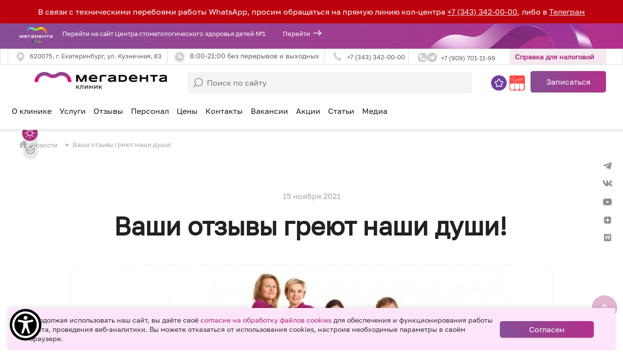

--- FILE ---
content_type: text/html; charset=UTF-8
request_url: https://megadenta.ru/news/vashi-otzyvy-greyut-nashi-dushi
body_size: 22557
content:
<!DOCTYPE html>
<html lang="ru" dir="ltr" prefix="content: http://purl.org/rss/1.0/modules/content/  dc: http://purl.org/dc/terms/  foaf: http://xmlns.com/foaf/0.1/  og: http://ogp.me/ns#  rdfs: http://www.w3.org/2000/01/rdf-schema#  schema: http://schema.org/  sioc: http://rdfs.org/sioc/ns#  sioct: http://rdfs.org/sioc/types#  skos: http://www.w3.org/2004/02/skos/core#  xsd: http://www.w3.org/2001/XMLSchema# " data-theme="">
  <head>
    <meta charset="utf-8" />
<meta name="description" content="Лучшая награда для нас — искренние отзывы и счастливые здоровые улыбки пациентов. Спасибо, что выбираете нас! Реальные отзывы пациентов о стоматологических услугах в Мегадента Клиник в Екатеринбурге" />
<link rel="canonical" href="https://megadenta.ru/news/vashi-otzyvy-greyut-nashi-dushi" />
<link rel="image_src" href="https://megadenta.ru/sites/default/files/2025-09/Logo_07-2023-4.00ny.png" />
<meta property="og:image" content="https://megadenta.ru/sites/default/files/2025-09/Logo_07-2023-4.00ny.png" />
<meta property="og:image:type" content="image/png" />
<meta name="Generator" content="Drupal 9 (https://www.drupal.org)" />
<meta name="MobileOptimized" content="width" />
<meta name="HandheldFriendly" content="true" />
<meta name="viewport" content="width=device-width, initial-scale=1.0" />
<link rel="icon" href="/sites/default/files/Favicon%20Megadenta.svg" type="image/svg+xml" />

    <title>Ваши отзывы греют наши души! // Мегадента Клиник</title>
    <link rel="stylesheet" media="all" href="/core/assets/vendor/jquery.ui/themes/base/core.css?t94noq" />
<link rel="stylesheet" media="all" href="/core/assets/vendor/jquery.ui/themes/base/autocomplete.css?t94noq" />
<link rel="stylesheet" media="all" href="/core/assets/vendor/jquery.ui/themes/base/menu.css?t94noq" />
<link rel="stylesheet" media="all" href="/core/modules/system/css/components/ajax-progress.module.css?t94noq" />
<link rel="stylesheet" media="all" href="/core/modules/system/css/components/align.module.css?t94noq" />
<link rel="stylesheet" media="all" href="/core/modules/system/css/components/autocomplete-loading.module.css?t94noq" />
<link rel="stylesheet" media="all" href="/core/modules/system/css/components/fieldgroup.module.css?t94noq" />
<link rel="stylesheet" media="all" href="/core/modules/system/css/components/container-inline.module.css?t94noq" />
<link rel="stylesheet" media="all" href="/core/modules/system/css/components/clearfix.module.css?t94noq" />
<link rel="stylesheet" media="all" href="/core/modules/system/css/components/details.module.css?t94noq" />
<link rel="stylesheet" media="all" href="/core/modules/system/css/components/hidden.module.css?t94noq" />
<link rel="stylesheet" media="all" href="/core/modules/system/css/components/item-list.module.css?t94noq" />
<link rel="stylesheet" media="all" href="/core/modules/system/css/components/js.module.css?t94noq" />
<link rel="stylesheet" media="all" href="/core/modules/system/css/components/nowrap.module.css?t94noq" />
<link rel="stylesheet" media="all" href="/core/modules/system/css/components/position-container.module.css?t94noq" />
<link rel="stylesheet" media="all" href="/core/modules/system/css/components/progress.module.css?t94noq" />
<link rel="stylesheet" media="all" href="/core/modules/system/css/components/reset-appearance.module.css?t94noq" />
<link rel="stylesheet" media="all" href="/core/modules/system/css/components/resize.module.css?t94noq" />
<link rel="stylesheet" media="all" href="/core/modules/system/css/components/sticky-header.module.css?t94noq" />
<link rel="stylesheet" media="all" href="/core/modules/system/css/components/system-status-counter.css?t94noq" />
<link rel="stylesheet" media="all" href="/core/modules/system/css/components/system-status-report-counters.css?t94noq" />
<link rel="stylesheet" media="all" href="/core/modules/system/css/components/system-status-report-general-info.css?t94noq" />
<link rel="stylesheet" media="all" href="/core/modules/system/css/components/tabledrag.module.css?t94noq" />
<link rel="stylesheet" media="all" href="/core/modules/system/css/components/tablesort.module.css?t94noq" />
<link rel="stylesheet" media="all" href="/core/modules/system/css/components/tree-child.module.css?t94noq" />
<link rel="stylesheet" media="all" href="/core/modules/views/css/views.module.css?t94noq" />
<link rel="stylesheet" media="all" href="/core/assets/vendor/jquery.ui/themes/base/theme.css?t94noq" />
<link rel="stylesheet" media="all" href="/modules/contrib/colorbox/styles/default/colorbox_style.css?t94noq" />
<link rel="stylesheet" media="all" href="/modules/contrib/paragraphs/css/paragraphs.unpublished.css?t94noq" />
<link rel="stylesheet" media="all" href="/modules/contrib/better_exposed_filters/css/better_exposed_filters.css?t94noq" />
<link rel="stylesheet" media="all" href="/modules/contrib/search_api_autocomplete/css/search_api_autocomplete.css?t94noq" />
<link rel="stylesheet" media="all" href="/themes/custom/uworld/src/slick/slick/slick.css?t94noq" />
<link rel="stylesheet" media="all" href="/themes/custom/uworld/src/slick/slick/slick-theme.css?t94noq" />
<link rel="stylesheet" media="all" href="/themes/custom/uworld/assets/css/uworld.style.css?t94noq" />
<link rel="stylesheet" media="all" href="/themes/custom/uworld/assets/css/mystyles.css?t94noq" />

    <script src="https://use.fontawesome.com/releases/v5.13.1/js/all.js" defer crossorigin="anonymous"></script>
<script src="https://use.fontawesome.com/releases/v5.13.1/js/v4-shims.js" defer crossorigin="anonymous"></script>

    <meta name='viewport' content='width=device-width,initial-scale=1'/>
    <meta content='true' name='HandheldFriendly'/>
    <meta content='width' name='MobileOptimized'/>
    <meta content='yes' name='apple-mobile-web-app-capable'/>
    <meta name="yandex-verification" content="56e3e3e2812225c8" />
  </head>

  <body class="page-node-2294 page-node-type-novost path-node">
  <div class="page-preloader" id="page-preloader">
      <svg class="spinner" viewBox="0 0 50 50">
          <circle class="path" cx="25" cy="25" r="20" fill="none" stroke-width="4"></circle>
      </svg>
  </div>
  <!--<div class="new-megadenta-block">
    <div class="new-megadenta-wrapper container">14 августа онлайн запись работать не будет!</div>
  </div>-->
        <a href="#main-content" class="visually-hidden focusable">
      Перейти к основному содержанию
    </a>
    
      <div class="dialog-off-canvas-main-canvas" data-off-canvas-main-canvas>
    <div class="page">
	<div class="whatsapp-alert">
	<div class="container">
		В связи с техническими перебоями работы WhatsApp, просим обращаться на прямую линию кол-центра
		<a href="tel:+73433420000">+7 (343) 342-00-00</a>, либо в
		<a href="https://t.me/+79097011199" target="_blank" rel="noopener">Телеграм</a>
	</div>
</div>
	<div class="new-header">
	

					<div class="top-banner">
		
  <div class="block">

  
    

      <div class="container">
    <img alt="alr" data-entity-type="file" data-entity-uuid="df01741e-e52c-40b5-9dee-6cd9860d3056" src="/sites/default/files/inline-images/Logo-children.svg" /><span>Перейти на сайт Центра стоматологического здоровья детей №1</span><a href="https://megadentadeti.ru/ " target="_blank">Перейти</a>
</div>

  
  </div>

	</div>
		<div class="headblocks">
		<div class="container">

							  
  <div class="block block--adress-2">

  
    

      <div class="adress">620075, г. Екатеринбург, ул. Кузнечная, 83</div>
  
  </div>

  <div class="block block--chasyraboty-2">

  
    

      <div class="workhours">8:00-21:00 без перерывов и выходных</div>
  
  </div>

  <div class="block block--telefon-2">

  
    

      <div class="phone"><a href="tel:+73433420000"><span>+7 (343) 342-00-00</span></a></div>
  
  </div>

  <div class="block block--messendzhery-2">

  
    

      <style>
<!--/*--><![CDATA[/* ><!--*/

    .messengers {
      display: flex;
      align-items: center;
      gap: 7px; /* увеличен gap до 27px */
    }
    .messengers .whatsapp2 {
      position: relative;
      display: flex;
      align-items: center;
    }
    .messengers .whatsapp2 a {
      display: flex;
      align-items: center;
      justify-content: center;
      position: relative;
      width: 20px;
      height: 20px;
      border-radius: 50%;
      transition: background 0.2s, opacity 0.2s;
      padding: 0;
      opacity: .2;
      border: none;
    }
    .messengers .whatsapp2 a:hover {
      background-color: #25D366; /* зелёный при наведении */
      opacity: 1;
    }
    .messengers .whatsapp2 a svg {
      width: 20px;
      height: 20px;
      display: block;
    }
    .messengers .telegram {
      position: relative;
      display: flex;
      align-items: center;
    }
    .messengers .telegram a {
      display: flex;
      align-items: center;
      justify-content: center;
      position: relative;
      width: 20px;
      height: 20px;
      border-radius: 50%;
      transition: background 0.2s, opacity 0.2s;
      padding: 0;
      opacity: .2;
      border: none;
    }
    .messengers .telegram a:hover {
      background-color: #229ED9; /* синий при наведении */
      opacity: 1;
    }
    .messengers .telegram a svg {
      width: 20px;
      height: 20px;
      display: block;
    }
    .messengers .telegram a svg .tg-bg {
      fill: #000; /* черный круг по умолчанию */
      transition: fill 0.2s;
    }
    .messengers .telegram a:hover svg .tg-bg {
      fill: #229ED9; /* синий круг при наведении */
    }
    .messengers .phone {
      padding-left: 0 !important;
    }
    .messengers .phone a {
      color: inherit;
      text-decoration: none;
      font-weight: bold;
      font-size: 1.1em;
      margin-left: 8px;
    }

/*--><!]]>*/
</style><div class="messengers">
  <span class="whatsapp2">
      <a href="https://wa.me/79097011199" target="_blank" rel="noopener noreferrer" title="WhatsApp">
        <svg width="20" height="20" viewbox="0 0 20 20" fill="none" xmlns="http://www.w3.org/2000/svg"><path fill-rule="evenodd" clip-rule="evenodd" d="M0 9.99967C0 4.48549 4.48431 0 9.99703 0L10.003 0.000660262C15.5157 0.000660262 20 4.48615 20 10.0003C20 15.5145 15.5157 20 10.003 20C7.96924 20 6.08271 19.3945 4.5018 18.348L0.658108 19.5764L1.90402 15.8608C0.705304 14.2148 0 12.1865 0 9.99967ZM6.67756 4.45609C6.95316 4.46806 7.09096 4.4857 7.27305 4.95383C7.33038 5.10259 7.40862 5.3066 7.49456 5.5307C7.7475 6.19021 8.06712 7.0236 8.11658 7.13411C8.18285 7.28216 8.24912 7.48346 8.15529 7.67909C8.07328 7.86614 8.00063 7.95637 7.88019 8.10595C7.87102 8.11734 7.86157 8.12908 7.85181 8.14123C7.79321 8.21408 7.73567 8.2795 7.67831 8.34471C7.60049 8.43318 7.523 8.52127 7.44367 8.627C7.44134 8.62994 7.439 8.6329 7.43666 8.63585C7.31183 8.79341 7.17628 8.9645 7.33343 9.25516C7.49353 9.54529 8.04474 10.5112 8.85544 11.2871C9.81783 12.2068 10.6127 12.552 10.9709 12.7075C11.0026 12.7213 11.0309 12.7336 11.0556 12.7447C11.2817 12.8455 11.552 12.8219 11.7174 12.6322C11.8968 12.4244 12.1125 12.0993 12.3369 11.7611C12.3747 11.7041 12.4128 11.6467 12.451 11.5895C12.6383 11.3054 12.8752 11.2694 13.1236 11.3702C13.3772 11.4651 14.7174 12.1761 14.993 12.3241C15.0495 12.3545 15.102 12.3816 15.1504 12.4066C15.3383 12.5038 15.4643 12.5689 15.517 12.6678C15.5833 12.7923 15.5833 13.3788 15.3572 14.0662C15.1311 14.7533 14.2322 15.3222 13.5153 15.4882C13.0248 15.6007 12.385 15.6899 10.2288 14.73C7.67464 13.5935 5.96249 10.9266 5.61485 10.3852C5.58725 10.3422 5.56825 10.3126 5.55812 10.2982C5.55421 10.2924 5.54956 10.2856 5.54421 10.2778C5.36872 10.0199 4.44425 8.66146 4.44425 7.25854C4.44425 5.85325 5.09035 5.14781 5.37958 4.83202C5.38789 4.82295 5.3959 4.8142 5.40359 4.80577C5.62965 4.5569 6.00466 4.44444 6.36325 4.44444C6.46792 4.44477 6.57289 4.44877 6.67756 4.45609Z" fill="#202124"></path></svg></a>
  </span>
  <span class="telegram">
    <a href="https://t.me/+79097011199" target="_blank" rel="noopener noreferrer" title="Telegram">
      <svg width="20" height="20" viewbox="0 0 240 240" fill="none" xmlns="http://www.w3.org/2000/svg"><circle class="tg-bg" cx="120" cy="120" r="120"></circle><path d="M180.5 67.5L157.5 172.5C155.5 180.5 150.5 182.5 143.5 178.5L110.5 154.5L94.5 170.5C92.5 172.5 90.5 174.5 87.5 174.5L90.5 139.5L157.5 80.5C160.5 77.5 157.5 76.5 153.5 79.5L75.5 130.5L41.5 119.5C34.5 117.5 34.5 112.5 43.5 109.5L172.5 65.5C178.5 63.5 183.5 67.5 180.5 67.5Z" fill="white"></path></svg></a>
  </span>
  <div class="phone"><a href="tel:+79097011199">+7 (909) 701-11-99</a></div>
</div>
  
  </div>

  <div class="block block--zapisnapriyom-2">

  
    

      <a href="https://nalog.megadentadeti.ru/" class="newzapis" target="_blank"><span>Справка для налоговой</span></a>
<a href="/form/zapisatsya-na-priem" class="m-nalog-link"><span>Записаться</span></a>
  
  </div>


			
		</div>
	</div>
	<div class="n-header-logo-search">
		<div class="container">
			<div class="row">
				<div class="burger-col col">
					<button class="navbar-toggler" type="button" data-bs-toggle="collapse" data-bs-target=".navbar-collapse" aria-controls="navbar-collapse" aria-expanded="false" aria-label="Toggle navigation">
						<span class="navbar-toggler-icon"></span>
					</button>
				</div>
				<div class="n-logo-col col">
					<a href="/">
						<img src="/themes/custom/uworld/assets/img/megadenta-logo-light.svg" class="light">
						<img src="/themes/custom/uworld/assets/img/megadenta-logo-dark.svg" class="dark">
					</a>
				</div>
				<div class="n-search-col col">
											  
  <div class="views-exposed-form bef-exposed-form block block--raskrytayaformasearch-autopage-1" data-bef-auto-submit-full-form="" data-bef-auto-submit="" data-bef-auto-submit-delay="100" data-drupal-selector="views-exposed-form-search-auto-page-1">

  
    

      <form action="/search" method="get" id="views-exposed-form-search-auto-page-1" accept-charset="UTF-8">
  <div class="js-form-item form-item js-form-type-search-api-autocomplete form-item-search-api-fulltext js-form-item-search-api-fulltext form-group">
      
          
<input data-drupal-selector="edit-search-api-fulltext" data-search-api-autocomplete-search="search_auto" class="form-autocomplete form-control" data-autocomplete-path="/search_api_autocomplete/search_auto?display=page_1&amp;&amp;filter=search_api_fulltext" type="text" id="edit-search-api-fulltext" name="search_api_fulltext" value="" size="30" maxlength="128" placeholder="Поиск по сайту" />

        </div>
<div data-drupal-selector="edit-actions" class="form-actions js-form-wrapper form-wrapper" id="edit-actions">  <input data-bef-auto-submit-click="" class="js-hide button js-form-submit form-submit btn btn-primary" data-drupal-selector="edit-submit-search-auto" type="submit" id="edit-submit-search-auto" value="Поиск" />


</div>


</form>

  
  </div>


										<a href="#" class="pupa-lupa">
						<svg width="28" height="28" viewbox="0 0 28 28" fill="none" xmlns="http://www.w3.org/2000/svg">
							<path d="M15.3125 21.875C10.2384 21.875 6.125 17.7616 6.125 12.6875C6.125 7.61338 10.2384 3.5 15.3125 3.5C20.3866 3.5 24.5 7.61338 24.5 12.6875C24.5 17.7616 20.3866 21.875 15.3125 21.875Z" stroke="#202124" stroke-width="2" stroke-linecap="round" stroke-linejoin="round"/>
							<path d="M8.81641 19.1846L3.50072 24.5003" stroke="#202124" stroke-width="2" stroke-linecap="round" stroke-linejoin="round"/>
						</svg>
					</a>
				</div>
				<div class="n-right-col col ">
												  
  <div class="block block--menuiconright">

  
    

      <a class="favorite" href="#"><img src="/themes/custom/uworld/assets/img/icon/favorite.svg" /></a>
<a class="second-icon" href="#"><img src="/themes/custom/uworld/assets/img/icon/second-icon.svg" /></a>
<a href="/form/zapisatsya-na-priem" class="nalog-link">Записаться</a>
  
  </div>


									</div>
			</div>
		</div>
	</div>
		<nav class="navbar navbar-expand-xl justify-content-between navbar-light sticky-top bg-light">

					<div class="container">
			

			<button style="display: none" class="navbar-toggler" type="button" data-bs-toggle="collapse" data-bs-target=".navbar-collapse" aria-controls="navbar-collapse" aria-expanded="false" aria-label="Toggle navigation">
				<span class="navbar-toggler-icon"></span>
			</button>

			<div class="collapse navbar-collapse">
				<div class="mob-title d-lg-block d-xl-none">
					<span class="title-menu">Меню</span>
					<span class="close"><img src="/themes/custom/uworld/assets/img/icon/close.svg" alt="close"></span>
				</div>
											<div class="mr-auto">
					  
  <div class="block block--uworld-main-menu">

  
    

      

  


  <ul class="nav navbar-nav">
                                                    <li class="nav-item">
                          <a href="/o-klinike" class="nav-link" data-drupal-link-system-path="node/357">О клинике</a>
                      </li>
                                                                                                                            <li class="li-uslugi dropdown">
                <span class="uw-menu-uslugi nav-link dropdown-bs-toggle" data-bs-toggle="dropdown">Услуги</span>
                <div class="p-absolute w-100">
                  <div class="container">
                    <div class="row">
                      <div class="col-12 wrap-uslugi">
                        
  <div
    class="menu_link_content menu-link-contentmenyu-uslugi view-mode-default menu-dropdown menu-dropdown-0 menu-type-default menu-id-2">
    <span class="menu-title"><a class="has-submenu" href="">Услуги</a></span>
    <ul class="dropdown-menu">

      
              
                <li class="nav-item dropdown">
          <a href="/otdeleniye-terapevticheskoy-stomatologii" title="Отделение терапевтической стоматологии" class="dropdown-item uw-menu-uslugi" data-drupal-link-system-path="node/2312">Лечение зубов (Терапия)</a>
                      
  <div
    class="menu_link_content menu-link-contentmenyu-uslugi view-mode-default menu-dropdown menu-dropdown-0 menu-type-default menu-id-1">
    <span class="menu-title"><a class="has-submenu" href="/otdeleniye-terapevticheskoy-stomatologii">Лечение зубов (Терапия)</a></span>
    <ul class="dropdown-menu">

              <li class="nav-item dropdown parent-item">
          <a href="/otdeleniye-terapevticheskoy-stomatologii" class="uw-menu-uslugi">Лечение зубов (Терапия)</a>
        </li>
      
              
                                  <li class="nav-item dropdown">
          <a href="/lechenie-kariesa" class="uw-menu-uslugi" data-drupal-link-system-path="node/2448">Лечение кариеса</a>
                  </li>
              
                                  <li class="nav-item dropdown">
          <a href="/lechenie-kanalov-zuba" class="uw-menu-uslugi" data-drupal-link-system-path="node/2446">Лечение каналов зуба</a>
                  </li>
              
                                  <li class="nav-item dropdown">
          <a href="/lechenie-periodontita" class="uw-menu-uslugi" data-drupal-link-system-path="node/2447">Лечение периодонтита</a>
                  </li>
              
                                  <li class="nav-item dropdown">
          <a href="/lechenie-zubov-pod-narkozom" class="uw-menu-uslugi" data-drupal-link-system-path="node/2444">Лечение зубов под наркозом</a>
                  </li>
              
                                  <li class="nav-item dropdown">
          <a href="/obschiy-narkoz-i-sedaciya-v-stomatologii" class="uw-menu-uslugi" data-drupal-link-system-path="node/2445">Общий наркоз и седация в стоматологии</a>
                  </li>
              
                <li class="nav-item dropdown">
          <a href="/lechenie-kariesa-icon" class="uw-menu-uslugi" data-drupal-link-system-path="node/2736">Лечение кариеса ICON</a>
                  </li>
          </ul>
  </div>

                  </li>
              
                <li class="nav-item dropdown">
          <a href="/otdelenie-ortopedicheskoy-stomatologii" class="dropdown-item uw-menu-uslugi" data-drupal-link-system-path="node/2435">Протезирование (Ортопедия)</a>
                      
  <div
    class="menu_link_content menu-link-contentmenyu-uslugi view-mode-default menu-dropdown menu-dropdown-0 menu-type-default menu-id-2">
    <span class="menu-title"><a class="has-submenu" href="/otdelenie-ortopedicheskoy-stomatologii">Протезирование (Ортопедия)</a></span>
    <ul class="dropdown-menu">

              <li class="nav-item dropdown parent-item">
          <a href="/otdelenie-ortopedicheskoy-stomatologii" class="uw-menu-uslugi">Протезирование (Ортопедия)</a>
        </li>
      
              
                                  <li class="nav-item dropdown">
          <a href="/koronki" class="uw-menu-uslugi" data-drupal-link-system-path="node/2453">Коронки</a>
                  </li>
              
                                  <li class="nav-item dropdown">
          <a href="/cirkonievye-koronki" class="uw-menu-uslugi" data-drupal-link-system-path="node/2454">Циркониевые коронки</a>
                  </li>
              
                                  <li class="nav-item dropdown">
          <a href="/metallokeramika" class="uw-menu-uslugi" data-drupal-link-system-path="node/2455">Металлокерамика</a>
                  </li>
              
                                  <li class="nav-item dropdown">
          <a href="/viniry" class="uw-menu-uslugi" data-drupal-link-system-path="node/2456">Виниры</a>
                  </li>
              
                                  <li class="nav-item dropdown">
          <a href="/keramicheskie-viniry" class="uw-menu-uslugi" data-drupal-link-system-path="node/2457">Керамические виниры</a>
                  </li>
              
                                  <li class="nav-item dropdown">
          <a href="/kompozitnye-viniry" class="uw-menu-uslugi" data-drupal-link-system-path="node/2460">Композитные виниры</a>
                  </li>
              
                                  <li class="nav-item dropdown">
          <a href="/byugelnoe-protezirovanie" class="uw-menu-uslugi" data-drupal-link-system-path="node/2463">Бюгельное протезирование</a>
                  </li>
              
                <li class="nav-item dropdown">
          <a href="/byugelnyy-protez-na-zamkakh" class="uw-menu-uslugi" data-drupal-link-system-path="node/2735">Бюгельный протез на замках</a>
                  </li>
          </ul>
  </div>

                  </li>
              
                <li class="nav-item dropdown">
          <a href="/otdelenie-implantacii" class="dropdown-item uw-menu-uslugi" data-drupal-link-system-path="node/2438">Имплантация зубов</a>
                      
  <div
    class="menu_link_content menu-link-contentmenyu-uslugi view-mode-default menu-dropdown menu-dropdown-0 menu-type-default menu-id-3">
    <span class="menu-title"><a class="has-submenu" href="/otdelenie-implantacii">Имплантация зубов</a></span>
    <ul class="dropdown-menu">

              <li class="nav-item dropdown parent-item">
          <a href="/otdelenie-implantacii" class="uw-menu-uslugi">Имплантация зубов</a>
        </li>
      
              
                                  <li class="nav-item dropdown">
          <a href="/odnoetapnaya-implantaciya-zubov" class="uw-menu-uslugi" data-drupal-link-system-path="node/2464">Одноэтапная имплантация зубов</a>
                  </li>
              
                <li class="nav-item dropdown">
          <a href="/implantaciya-zubov-all-4" class="uw-menu-uslugi" data-drupal-link-system-path="node/2737">Имплантация All-on-4</a>
                  </li>
              
                                  <li class="nav-item dropdown">
          <a href="/implantatsiya-all-on-6" class="uw-menu-uslugi" data-drupal-link-system-path="node/2547">Имплантация All-on-6</a>
                  </li>
              
                <li class="nav-item dropdown">
          <a href="/implantaciya-zubov-pod-klyuch" class="uw-menu-uslugi" data-drupal-link-system-path="node/2734">Имплантация зубов под ключ</a>
                  </li>
              
                <li class="nav-item dropdown">
          <a href="/implantaciya-na-verkhney-chelyusti" class="uw-menu-uslugi" data-drupal-link-system-path="node/2549">Имплантация на верхней челюсти</a>
                  </li>
          </ul>
  </div>

                  </li>
              
                <li class="nav-item dropdown">
          <a href="/otdelenie-ortodontii" class="dropdown-item uw-menu-uslugi" data-drupal-link-system-path="node/2436">Ортодонтия</a>
                      
  <div
    class="menu_link_content menu-link-contentmenyu-uslugi view-mode-default menu-dropdown menu-dropdown-0 menu-type-default menu-id-4">
    <span class="menu-title"><a class="has-submenu" href="/otdelenie-ortodontii">Ортодонтия</a></span>
    <ul class="dropdown-menu">

              <li class="nav-item dropdown parent-item">
          <a href="/otdelenie-ortodontii" class="uw-menu-uslugi">Ортодонтия</a>
        </li>
      
              
                                  <li class="nav-item dropdown">
          <a href="/brekety" class="uw-menu-uslugi" data-drupal-link-system-path="node/2466">Брекеты</a>
                  </li>
              
                                  <li class="nav-item dropdown">
          <a href="/ispravlenie-prikusa" class="uw-menu-uslugi" data-drupal-link-system-path="node/2467">Исправление прикуса</a>
                  </li>
              
                                  <li class="nav-item dropdown">
          <a href="/metallicheskaya-breket-sistema" class="uw-menu-uslugi" data-drupal-link-system-path="node/2468">Металлическая брекет-система</a>
                  </li>
              
                                  <li class="nav-item dropdown">
          <a href="/keramicheskaya-breket-sistema" class="uw-menu-uslugi" data-drupal-link-system-path="node/2470">Керамическая брекет-система</a>
                  </li>
              
                                  <li class="nav-item dropdown">
          <a href="/lingvalnye-brekety" class="uw-menu-uslugi" data-drupal-link-system-path="node/2471">Лингвальные брекеты</a>
                  </li>
              
                                  <li class="nav-item dropdown">
          <a href="/nesemnye-ortodonticheskie-apparaty" class="uw-menu-uslugi" data-drupal-link-system-path="node/2472">Несъемные ортодонтические аппараты</a>
                  </li>
              
                                  <li class="nav-item dropdown">
          <a href="/brekety-damon" class="uw-menu-uslugi" data-drupal-link-system-path="node/2490">Брекеты Damon</a>
                  </li>
              
                                  <li class="nav-item dropdown">
          <a href="/sapfirovye-brekety" class="uw-menu-uslugi" data-drupal-link-system-path="node/2494">Сапфировые брекеты</a>
                  </li>
              
                                  <li class="nav-item dropdown">
          <a href="/vyravnivanie-zubov-elaynerami-vzroslym" class="uw-menu-uslugi" data-drupal-link-system-path="node/2542">Элайнеры</a>
                  </li>
              
                                  <li class="nav-item dropdown">
          <a href="/ligaturnye-brekety" class="uw-menu-uslugi" data-drupal-link-system-path="node/2543">Лигатурные брекеты</a>
                  </li>
          </ul>
  </div>

                  </li>
              
                                  <li class="nav-item dropdown">
          <a href="/detskaya-stomatologiya" class="dropdown-item uw-menu-uslugi" data-drupal-link-system-path="node/2437">Детская стоматология</a>
                      
  <div
    class="menu_link_content menu-link-contentmenyu-uslugi view-mode-default menu-dropdown menu-dropdown-0 menu-type-default menu-id-5">
    <span class="menu-title"><a class="has-submenu" href="/detskaya-stomatologiya">Детская стоматология</a></span>
    <ul class="dropdown-menu">

              <li class="nav-item dropdown parent-item">
          <a href="/detskaya-stomatologiya" class="uw-menu-uslugi">Детская стоматология</a>
        </li>
      
              
                                  <li class="nav-item dropdown">
          <span class="invisible-element uw-menu-uslugi">invisible element</span>
                  </li>
          </ul>
  </div>

                  </li>
              
                <li class="nav-item dropdown">
          <a href="/otdelenie-chelyustno-licevoy-khirurgii" class="dropdown-item uw-menu-uslugi" data-drupal-link-system-path="node/2439">Хирургическая стоматология</a>
                      
  <div
    class="menu_link_content menu-link-contentmenyu-uslugi view-mode-default menu-dropdown menu-dropdown-0 menu-type-default menu-id-6">
    <span class="menu-title"><a class="has-submenu" href="/otdelenie-chelyustno-licevoy-khirurgii">Хирургическая стоматология</a></span>
    <ul class="dropdown-menu">

              <li class="nav-item dropdown parent-item">
          <a href="/otdelenie-chelyustno-licevoy-khirurgii" class="uw-menu-uslugi">Хирургическая стоматология</a>
        </li>
      
              
                                  <li class="nav-item dropdown">
          <a href="/plastika-uzdechki-guby" class="uw-menu-uslugi" data-drupal-link-system-path="node/2495">Пластика уздечки губы</a>
                  </li>
              
                                  <li class="nav-item dropdown">
          <a href="/plastika-uzdechki-yazyka" class="uw-menu-uslugi" data-drupal-link-system-path="node/2496">Пластика уздечки языка</a>
                  </li>
              
                                  <li class="nav-item dropdown">
          <a href="/udalenie-zuba-mudrosti" class="uw-menu-uslugi" data-drupal-link-system-path="node/2497">Удаление зуба мудрости</a>
                  </li>
          </ul>
  </div>

                  </li>
              
                <li class="nav-item dropdown">
          <a href="/otdelenie-gigieny-i-profilaktiki" class="dropdown-item uw-menu-uslugi" data-drupal-link-system-path="node/2440">Профгигиена и отбеливание</a>
                      
  <div
    class="menu_link_content menu-link-contentmenyu-uslugi view-mode-default menu-dropdown menu-dropdown-0 menu-type-default menu-id-7">
    <span class="menu-title"><a class="has-submenu" href="/otdelenie-gigieny-i-profilaktiki">Профгигиена и отбеливание</a></span>
    <ul class="dropdown-menu">

              <li class="nav-item dropdown parent-item">
          <a href="/otdelenie-gigieny-i-profilaktiki" class="uw-menu-uslugi">Профгигиена и отбеливание</a>
        </li>
      
              
                                  <li class="nav-item dropdown">
          <a href="/otbelivanie-zubov" class="uw-menu-uslugi" data-drupal-link-system-path="node/2498">Отбеливание зубов</a>
                  </li>
              
                                  <li class="nav-item dropdown">
          <a href="/professionalnaya-chistka-zubov" class="uw-menu-uslugi" data-drupal-link-system-path="node/2505">Профессиональная чистка зубов</a>
                  </li>
              
                                  <li class="nav-item dropdown">
          <a href="/chistka-zubov-ultrazvukom" class="uw-menu-uslugi" data-drupal-link-system-path="node/2506">Чистка зубов ультразвуком</a>
                  </li>
              
                                  <li class="nav-item dropdown">
          <a href="/professionalnoe-otbelivanie-sistemoy-zoom-4" class="uw-menu-uslugi" data-drupal-link-system-path="node/2538">Профессиональное отбеливание системой ZOOM 4</a>
                  </li>
          </ul>
  </div>

                  </li>
              
                <li class="nav-item dropdown">
          <a href="/lechenie-desen" class="dropdown-item uw-menu-uslugi" data-drupal-link-system-path="node/2450">Лечение десен (Пародонтология)</a>
                      
  <div
    class="menu_link_content menu-link-contentmenyu-uslugi view-mode-default menu-dropdown menu-dropdown-0 menu-type-default menu-id-8">
    <span class="menu-title"><a class="has-submenu" href="/lechenie-desen">Лечение десен (Пародонтология)</a></span>
    <ul class="dropdown-menu">

              <li class="nav-item dropdown parent-item">
          <a href="/lechenie-desen" class="uw-menu-uslugi">Лечение десен (Пародонтология)</a>
        </li>
      
              
                                  <li class="nav-item dropdown">
          <a href="/lechenie-parodontita" class="uw-menu-uslugi" data-drupal-link-system-path="node/2449">Лечение пародонтита</a>
                  </li>
              
                                  <li class="nav-item dropdown">
          <a href="/kyuretazh-chistka-karmanov-desen" class="uw-menu-uslugi" data-drupal-link-system-path="node/2451">Кюретаж — чистка карманов десен</a>
                  </li>
          </ul>
  </div>

                  </li>
              
                <li class="nav-item dropdown">
          <a href="/otdelenie-luchevoy-diagnostiki" class="dropdown-item uw-menu-uslugi" data-drupal-link-system-path="node/2441">Диагностика</a>
                      
  <div
    class="menu_link_content menu-link-contentmenyu-uslugi view-mode-default menu-dropdown menu-dropdown-0 menu-type-default menu-id-9">
    <span class="menu-title"><a class="has-submenu" href="/otdelenie-luchevoy-diagnostiki">Диагностика</a></span>
    <ul class="dropdown-menu">

              <li class="nav-item dropdown parent-item">
          <a href="/otdelenie-luchevoy-diagnostiki" class="uw-menu-uslugi">Диагностика</a>
        </li>
      
              
                                  <li class="nav-item dropdown">
          <a href="/densitometriya" class="uw-menu-uslugi" data-drupal-link-system-path="node/2507">Денситометрия</a>
                  </li>
              
                                  <li class="nav-item dropdown">
          <a href="/kompyuternaya-tomografiya-zubov" class="uw-menu-uslugi" data-drupal-link-system-path="node/2514">Компьютерная томография зубов</a>
                  </li>
              
                                  <li class="nav-item dropdown">
          <a href="/ortopantomogramma" class="uw-menu-uslugi" data-drupal-link-system-path="node/2515">Ортопантомограмма</a>
                  </li>
              
                                  <li class="nav-item dropdown">
          <a href="/rentgen-zubov" class="uw-menu-uslugi" data-drupal-link-system-path="node/2516">Рентген зубов</a>
                  </li>
          </ul>
  </div>

                  </li>
              
                <li class="nav-item dropdown">
          <a href="/lechenie-zubov-pod-narkozom" class="dropdown-item uw-menu-uslugi" data-drupal-link-system-path="node/2444">Лечение зубов под наркозом</a>
                      
  <div
    class="menu_link_content menu-link-contentmenyu-uslugi view-mode-default menu-dropdown menu-dropdown-0 menu-type-default menu-id-10">
    <span class="menu-title"><a class="has-submenu" href="/lechenie-zubov-pod-narkozom">Лечение зубов под наркозом</a></span>
    <ul class="dropdown-menu">

              <li class="nav-item dropdown parent-item">
          <a href="/lechenie-zubov-pod-narkozom" class="uw-menu-uslugi">Лечение зубов под наркозом</a>
        </li>
      
              
                <li class="nav-item dropdown">
          <a href="/obschiy-narkoz-i-sedaciya-v-stomatologii" class="uw-menu-uslugi" data-drupal-link-system-path="node/2445">Общий наркоз и седация в стоматологии</a>
                  </li>
          </ul>
  </div>

                  </li>
          </ul>
  </div>

                      </div>
                    </div>
                  </div>
                </div>
              </li>
                      
                                                                          <li class="nav-item">
                          <a href="/otzyvy" class="nav-link" data-drupal-link-system-path="otzyvy">Отзывы</a>
                      </li>
                                                                          <li class="nav-item">
                          <a href="/doctors" class="nav-link" data-drupal-link-system-path="doctors">Персонал</a>
                      </li>
                                                                          <li class="nav-item">
                          <a href="/price" class="nav-link" data-drupal-link-system-path="price">Цены</a>
                      </li>
                                                                          <li class="nav-item">
                          <a href="/contacts" class="nav-link" data-drupal-link-system-path="contacts">Контакты</a>
                      </li>
                                                                          <li class="nav-item">
                          <a href="/vakansii" class="nav-link" data-drupal-link-system-path="node/356">Вакансии</a>
                      </li>
                                                                          <li class="nav-item">
                          <a href="/akcii" class="nav-link" data-drupal-link-system-path="akcii">Акции</a>
                      </li>
                                                                          <li class="nav-item">
                          <a href="/articles" class="nav-link" data-drupal-link-system-path="articles">Статьи</a>
                      </li>
                                                                          <li class="navbar-text nav-item dropdown">
                          <span class="uw-unbind-click-menu nav-link dropdown-bs-toggle" data-bs-toggle="dropdown">Медиа</span>
                              
<ul class="dropdown-menu">
                        <li class="nav-item dropdown">
      <a href="/news" class="dropdown-item" data-drupal-link-system-path="news">Новости</a>
          </li>
                        <li class="nav-item dropdown">
      <a href="/faq" class="dropdown-item" data-drupal-link-system-path="faq">Вопросы и ответы</a>
          </li>
                        <li class="nav-item dropdown">
      <a href="/photos" class="dropdown-item" data-drupal-link-system-path="photos">Фотогалерея</a>
          </li>
                        <li class="nav-item dropdown">
      <a href="/videos" class="dropdown-item" data-drupal-link-system-path="videos">Видео</a>
          </li>
  </ul>
                                    </li>
                    </ul>


  
  </div>


				</div>
									<div class="mob-footer d-lg-block d-xl-none">
					

  <div class="block">

  
    

        <!-- span>Центр сопровождения пациентов:</span -->
  <!-- br -->
  <div class="adres">
    620075, г. Екатеринбург,<br /> ул. Кузнечная, 83<br /><a class="contact-link" href="tel:+73433420000" tabindex="-1">+7
      (343) 342-00-00</a>
  </div>
  <span>Центр сопровождения пациентов:</span>
  <br /><div class="phone">
    +7 (909) 701-11-99 (
    <a class="contact-link whatsapp" href="https://wa.me/79097011199" tabindex="-1">WhatsApp</a>,
    <a class="contact-link" href="https://t.me/+79097011199" tabindex="-1">Telegram</a>
    )
  </div>
  <span>Время работы:</span>
  <br /><div class="chasi">
    8:00-21:00 без перерывов и <br />выходных
  </div>
  <style>
<!--/*--><![CDATA[/* ><!--*/

    .page__footer .container .d-flex .block--kontakty .adres a.contact-link,
    .page__footer .container .d-flex .block--kontakty .phone a.contact-link {
      color: #aa2d7c;
      text-decoration: none;
      transition: text-decoration 0.2s;
    }
    .page__footer .container .d-flex .block--kontakty .adres a.contact-link:hover, 
    .page__footer .container .d-flex .block--kontakty .phone a.contact-link:hover {
      text-decoration: underline;
    }
  
/*--><!]]>*/
</style>
  
  </div>



					<footer>
						
  <div class="block">

  
    

      <ul><li><a class="tg" href="https://t.me/megadentaclinic" target="_blank"><svg width="18" height="16" viewbox="0 0 18 16" fill="none" xmlns="http://www.w3.org/2000/svg"><path d="M17.6983 1.85171L15.0576 14.3048C14.8583 15.1836 14.3389 15.4023 13.6008 14.9886L9.57702 12.0236L7.63577 13.8911C7.42077 14.1061 7.2414 14.2855 6.82702 14.2855L7.1164 10.188L14.5733 3.44984C14.8976 3.16109 14.5026 3.00046 14.0695 3.28984L4.85077 9.09484L0.882023 7.85234C0.0188983 7.58296 0.00327343 6.98921 1.06202 6.57484L16.5851 0.594215C17.3039 0.32484 17.9326 0.754214 17.6983 1.85234V1.85171Z" fill="#202124"></path></svg></a></li>
    <li><a href="https://vk.com/megadentaclinic" class="vk" target="_blank"><svg width="24" height="24" viewbox="0 0 24 24" fill="none" xmlns="http://www.w3.org/2000/svg"><path d="M21.5414 6.81264C21.6812 6.34381 21.5414 6 20.8807 6H18.6919C18.135 6 17.8805 6.29743 17.7407 6.6241C17.7407 6.6241 16.6279 9.36548 15.0509 11.143C14.5419 11.6602 14.3093 11.8236 14.0319 11.8236C13.8931 11.8236 13.6915 11.6602 13.6915 11.1914V6.81264C13.6915 6.25004 13.5308 6 13.0667 6H9.62734C9.28001 6 9.07041 6.26012 9.07041 6.50815C9.07041 7.0405 9.85889 7.1635 9.93974 8.66375V11.9183C9.93974 12.6312 9.81298 12.7612 9.53352 12.7612C8.79194 12.7612 6.98741 10.0097 5.91647 6.86002C5.70787 6.24803 5.49728 6.00101 4.93835 6.00101H2.75056C2.12476 6.00101 2 6.29844 2 6.62511C2 7.2119 2.74157 10.1156 5.45436 13.956C7.26288 16.5784 9.80899 18 12.1285 18C13.5189 18 13.6905 17.6844 13.6905 17.14V15.1578C13.6905 14.5266 13.8233 14.3996 14.2634 14.3996C14.5868 14.3996 15.1437 14.5649 16.4422 15.8283C17.9254 17.3265 18.1709 17.999 19.0043 17.999H21.1921C21.8169 17.999 22.1293 17.6834 21.9497 17.0603C21.753 16.4403 21.0444 15.5379 20.1042 14.4702C19.5932 13.8612 18.8296 13.2058 18.5971 12.8782C18.2727 12.4557 18.3665 12.2692 18.5971 11.8941C18.5971 11.8941 21.264 8.10217 21.5414 6.81264Z" fill="#202124"></path></svg></a></li>
<li><a href="https://dzen.ru/megadentaclinic" class="" target="_blank">
<svg width="24" height="24" viewbox="0 0 24 24" fill="none" xmlns="http://www.w3.org/2000/svg"><path d="M12.4121 5.00006C13.1089 5.00006 13.8058 5.00006 14.5026 5.00006C14.7006 5.01473 14.9023 5.03307 15.1004 5.04407C15.8412 5.08441 16.582 5.14309 17.3045 5.33747C18.2508 5.58686 18.9366 6.12598 19.2593 7.07586C19.4464 7.62599 19.5417 8.19445 19.5931 8.77024C19.6187 9.07831 19.6444 9.38638 19.6737 9.69445C19.6737 10.549 19.6737 11.4072 19.6737 12.2617C18.9366 12.225 18.1994 12.2067 17.4622 12.1443C16.8204 12.0893 16.175 12.027 15.5478 11.8803C14.1615 11.5575 13.2446 10.6957 12.8375 9.3167C12.5918 8.49151 12.5441 7.64066 12.4928 6.7898C12.4561 6.19566 12.4378 5.59786 12.4121 5.00006Z" fill="#202124"></path><path d="M5.00397 14.4622C5.00397 13.7764 5.00397 13.0943 5.00397 12.4084C5.74113 12.4451 6.48197 12.4635 7.21547 12.5258C7.85728 12.5808 8.50276 12.6432 9.1299 12.7899C10.5492 13.1199 11.4661 14.0111 11.8622 15.4195C12.0859 16.2116 12.1372 17.0258 12.1886 17.84C12.2289 18.4488 12.2436 19.0576 12.2693 19.6701C11.5614 19.6701 10.85 19.6701 10.1421 19.6701C9.96242 19.6554 9.77904 19.6407 9.59934 19.6297C8.85484 19.5894 8.11767 19.5307 7.39517 19.3327C6.47096 19.0833 5.79248 18.5588 5.46974 17.631C5.23135 16.9745 5.136 16.296 5.08098 15.6102C5.05164 15.2251 5.02964 14.8437 5.00397 14.4622Z" fill="#202124"></path><path d="M10.2115 5.00122C10.8973 5.00122 11.5795 5.00122 12.2653 5.00122C12.2286 5.73839 12.2103 6.47555 12.1443 7.21272C12.0893 7.85453 12.0232 8.50001 11.8802 9.12715C11.5721 10.4805 10.736 11.39 9.40833 11.8154C8.57214 12.0832 7.69927 12.1308 6.83008 12.1858C6.22128 12.2225 5.61247 12.2409 5 12.2665C5 11.5807 5 10.8985 5 10.2127C5.01467 10.055 5.03301 9.90099 5.04034 9.74329C5.06968 9.01346 5.1357 8.28729 5.30073 7.56847C5.56846 6.3802 6.25795 5.61369 7.46089 5.32396C8.20172 5.14792 8.94989 5.07457 9.70539 5.04156C9.8741 5.03423 10.0428 5.01589 10.2115 5.00122Z" fill="#202124"></path><path d="M14.5026 19.67C13.8058 19.67 13.1089 19.67 12.4121 19.67C12.4488 18.9329 12.4671 18.192 12.5295 17.4585C12.5845 16.8167 12.6505 16.1713 12.7935 15.5441C13.0906 14.2458 13.8791 13.3473 15.1481 12.8999C15.8375 12.6578 16.56 12.5808 17.2825 12.5294C18.0124 12.4781 18.7459 12.4561 19.4757 12.4231C19.527 12.4194 19.5784 12.4231 19.6444 12.4231C19.6444 12.5221 19.6444 12.5955 19.6444 12.6651C19.6261 13.549 19.6371 14.4365 19.5821 15.3204C19.5417 15.9512 19.4537 16.582 19.3253 17.1982C19.0759 18.3754 18.3314 19.0869 17.1615 19.3656C16.4647 19.5307 15.7569 19.5967 15.0417 19.6297C14.8657 19.637 14.686 19.6554 14.5026 19.67Z" fill="#202124"></path></svg></a></li>

<li><a href="https://rutube.ru/channel/59780467/" class="" target="_blank">

<svg width="24" height="24" viewbox="0 0 24 24" fill="none" xmlns="http://www.w3.org/2000/svg"><mask id="mask0_17_376" style="mask-type:luminance" maskunits="userSpaceOnUse" x="5" y="5" width="15" height="15"><path d="M16.1136 5H8.55636C6.59224 5 5 6.59224 5 8.55636V16.1136C5 18.0778 6.59224 19.67 8.55636 19.67H16.1136C18.0778 19.67 19.67 18.0778 19.67 16.1136V8.55636C19.67 6.59224 18.0778 5 16.1136 5Z" fill="white"></path></mask><g mask="url(#mask0_17_376)"><path d="M19.67 5H5V19.67H19.67V5Z" fill="#202124"></path><path d="M14.0616 12.0001H9.72757V10.285H14.0616C14.3148 10.285 14.4908 10.3292 14.5791 10.4062C14.6675 10.4833 14.7222 10.6262 14.7222 10.835V11.4508C14.7222 11.6708 14.6675 11.8137 14.5791 11.8907C14.4908 11.9678 14.3148 12.0007 14.0616 12.0007V12.0001ZM14.3589 8.66814H7.88953V16.0025H9.72757V13.6163H13.1149L14.7222 16.0025H16.7804L15.0083 13.6051C15.6617 13.5083 15.955 13.3081 16.197 12.9781C16.4389 12.6482 16.5603 12.1206 16.5603 11.4165V10.8666C16.5603 10.449 16.516 10.1191 16.4389 9.86616C16.3618 9.61325 16.23 9.39328 16.0427 9.19569C15.8449 9.00865 15.6247 8.87692 15.3604 8.78866C15.096 8.71161 14.7657 8.66748 14.3589 8.66748V8.66814Z" fill="white"></path></g><path d="M17 9C17.5523 9 18 8.55228 18 8C18 7.44772 17.5523 7 17 7C16.4477 7 16 7.44772 16 8C16 8.55228 16.4477 9 17 9Z" fill="white"></path></svg></a></li>
    <!--<li><a href="#"><i class="fab fa-youtube"></i></a></li>-->
    <!--<li><a href="#"><i class="fab fa-facebook-f"></i></a></li>-->
    <li>
        <div class="change_theme">
          <input class="container_toggle" type="checkbox" id="switch" name="mode" /><label for="switch"></label>
        </div>
    </li>
</ul>
  
  </div>

					</footer>
				</div>
			</div>


						</div>
			</nav>
</div>
<div class="mobile-modal-search">
	<div class="mobile-modal-search-container container">
		<div class="mob-search-title d-lg-block d-xl-none">
			<span class="title-search">Поиск</span>
			<span class="close"><img src="/themes/custom/uworld/assets/img/icon/close.svg" alt="close"></span>
		</div>
		<div class="n-search-col">
							  
  <div class="views-exposed-form bef-exposed-form block block--raskrytayaformasearch-autopage-1-2" data-bef-auto-submit-full-form="" data-bef-auto-submit="" data-bef-auto-submit-delay="100" data-drupal-selector="views-exposed-form-search-auto-page-1">

  
    

      <form action="/search" method="get" id="views-exposed-form-search-auto-page-1" accept-charset="UTF-8">
  <div class="js-form-item form-item js-form-type-search-api-autocomplete form-item-search-api-fulltext js-form-item-search-api-fulltext form-group">
      
          
<input data-drupal-selector="edit-search-api-fulltext" data-search-api-autocomplete-search="search_auto" class="form-autocomplete form-control" data-autocomplete-path="/search_api_autocomplete/search_auto?display=page_1&amp;&amp;filter=search_api_fulltext" type="text" id="edit-search-api-fulltext--2" name="search_api_fulltext" value="" size="30" maxlength="128" placeholder="Поиск по сайту" />

        </div>
<div data-drupal-selector="edit-actions" class="form-actions js-form-wrapper form-wrapper" id="edit-actions--2">  <input data-bef-auto-submit-click="" class="js-hide button js-form-submit form-submit btn btn-primary" data-drupal-selector="edit-submit-search-auto-2" type="submit" id="edit-submit-search-auto--2" value="Поиск" />


</div>


</form>

  
  </div>


					</div>
	</div>
</div>


	<main class="pt-5 pb-5">
		<a id="main-content" tabindex="-1"></a>
		
				<div class="change_theme">
			<input class="container_toggle" type="checkbox" id="switch" name="mode">
			<label for="switch"></label>
		</div>
		<div class="slide-right">
			
  <div class="block">

  
    

          <ul><!--<li><a href="#"><i class="fab fa-facebook-f"></i></a></li>--><li><a class="tg" href="https://t.me/megadentaclinic" target="_blank"><svg width="18" height="16" viewbox="0 0 18 16" fill="none" xmlns="http://www.w3.org/2000/svg"><path d="M17.6983 1.85171L15.0576 14.3048C14.8583 15.1836 14.3389 15.4023 13.6008 14.9886L9.57702 12.0236L7.63577 13.8911C7.42077 14.1061 7.2414 14.2855 6.82702 14.2855L7.1164 10.188L14.5733 3.44984C14.8976 3.16109 14.5026 3.00046 14.0695 3.28984L4.85077 9.09484L0.882023 7.85234C0.0188983 7.58296 0.00327343 6.98921 1.06202 6.57484L16.5851 0.594215C17.3039 0.32484 17.9326 0.754214 17.6983 1.85234V1.85171Z" fill="#202124"></path></svg></a></li>
        <li><a class="vk" href="https://vk.com/megadentaclinic " target="_blank"><svg width="24" height="24" viewbox="0 0 24 24" fill="none" xmlns="http://www.w3.org/2000/svg"><path d="M21.5414 6.81264C21.6812 6.34381 21.5414 6 20.8807 6H18.6919C18.135 6 17.8805 6.29743 17.7407 6.6241C17.7407 6.6241 16.6279 9.36548 15.0509 11.143C14.5419 11.6602 14.3093 11.8236 14.0319 11.8236C13.8931 11.8236 13.6915 11.6602 13.6915 11.1914V6.81264C13.6915 6.25004 13.5308 6 13.0667 6H9.62734C9.28001 6 9.07041 6.26012 9.07041 6.50815C9.07041 7.0405 9.85889 7.1635 9.93974 8.66375V11.9183C9.93974 12.6312 9.81298 12.7612 9.53352 12.7612C8.79194 12.7612 6.98741 10.0097 5.91647 6.86002C5.70787 6.24803 5.49728 6.00101 4.93835 6.00101H2.75056C2.12476 6.00101 2 6.29844 2 6.62511C2 7.2119 2.74157 10.1156 5.45436 13.956C7.26288 16.5784 9.80899 18 12.1285 18C13.5189 18 13.6905 17.6844 13.6905 17.14V15.1578C13.6905 14.5266 13.8233 14.3996 14.2634 14.3996C14.5868 14.3996 15.1437 14.5649 16.4422 15.8283C17.9254 17.3265 18.1709 17.999 19.0043 17.999H21.1921C21.8169 17.999 22.1293 17.6834 21.9497 17.0603C21.753 16.4403 21.0444 15.5379 20.1042 14.4702C19.5932 13.8612 18.8296 13.2058 18.5971 12.8782C18.2727 12.4557 18.3665 12.2692 18.5971 11.8941C18.5971 11.8941 21.264 8.10217 21.5414 6.81264Z" fill="#202124"></path></svg></a></li>
    
        <li><a class="yt" href="https://www.youtube.com/channel/UCgWBLL2FOUE_AU6dhIhaW8Q" target="_blank"><svg width="24" height="24" viewbox="0 0 24 24" fill="none" xmlns="http://www.w3.org/2000/svg"><path d="M12 5C3.1548 5 3 5.79455 3 12C3 18.2055 3.1548 19 12 19C20.8452 19 21 18.2055 21 12C21 5.79455 20.8452 5 12 5ZM14.8845 12.3036L10.8435 14.2091C10.4898 14.3745 10.2 14.1891 10.2 13.7945V10.2055C10.2 9.81182 10.4898 9.62545 10.8435 9.79091L14.8845 11.6964C15.2382 11.8636 15.2382 12.1364 14.8845 12.3036Z" fill="#202124"></path></svg></a></li>
        <li><a href="https://dzen.ru/megadentaclinic" class="dz" target="_blank">
                <svg width="24" height="24" viewbox="0 0 24 24" fill="none" xmlns="http://www.w3.org/2000/svg"><path d="M12.4121 5.00006C13.1089 5.00006 13.8058 5.00006 14.5026 5.00006C14.7006 5.01473 14.9023 5.03307 15.1004 5.04407C15.8412 5.08441 16.582 5.14309 17.3045 5.33747C18.2508 5.58686 18.9366 6.12598 19.2593 7.07586C19.4464 7.62599 19.5417 8.19445 19.5931 8.77024C19.6187 9.07831 19.6444 9.38638 19.6737 9.69445C19.6737 10.549 19.6737 11.4072 19.6737 12.2617C18.9366 12.225 18.1994 12.2067 17.4622 12.1443C16.8204 12.0893 16.175 12.027 15.5478 11.8803C14.1615 11.5575 13.2446 10.6957 12.8375 9.3167C12.5918 8.49151 12.5441 7.64066 12.4928 6.7898C12.4561 6.19566 12.4378 5.59786 12.4121 5.00006Z" fill="#202124"></path><path d="M5.00397 14.4622C5.00397 13.7764 5.00397 13.0943 5.00397 12.4084C5.74113 12.4451 6.48197 12.4635 7.21547 12.5258C7.85728 12.5808 8.50276 12.6432 9.1299 12.7899C10.5492 13.1199 11.4661 14.0111 11.8622 15.4195C12.0859 16.2116 12.1372 17.0258 12.1886 17.84C12.2289 18.4488 12.2436 19.0576 12.2693 19.6701C11.5614 19.6701 10.85 19.6701 10.1421 19.6701C9.96242 19.6554 9.77904 19.6407 9.59934 19.6297C8.85484 19.5894 8.11767 19.5307 7.39517 19.3327C6.47096 19.0833 5.79248 18.5588 5.46974 17.631C5.23135 16.9745 5.136 16.296 5.08098 15.6102C5.05164 15.2251 5.02964 14.8437 5.00397 14.4622Z" fill="#202124"></path><path d="M10.2115 5.00122C10.8973 5.00122 11.5795 5.00122 12.2653 5.00122C12.2286 5.73839 12.2103 6.47555 12.1443 7.21272C12.0893 7.85453 12.0232 8.50001 11.8802 9.12715C11.5721 10.4805 10.736 11.39 9.40833 11.8154C8.57214 12.0832 7.69927 12.1308 6.83008 12.1858C6.22128 12.2225 5.61247 12.2409 5 12.2665C5 11.5807 5 10.8985 5 10.2127C5.01467 10.055 5.03301 9.90099 5.04034 9.74329C5.06968 9.01346 5.1357 8.28729 5.30073 7.56847C5.56846 6.3802 6.25795 5.61369 7.46089 5.32396C8.20172 5.14792 8.94989 5.07457 9.70539 5.04156C9.8741 5.03423 10.0428 5.01589 10.2115 5.00122Z" fill="#202124"></path><path d="M14.5026 19.67C13.8058 19.67 13.1089 19.67 12.4121 19.67C12.4488 18.9329 12.4671 18.192 12.5295 17.4585C12.5845 16.8167 12.6505 16.1713 12.7935 15.5441C13.0906 14.2458 13.8791 13.3473 15.1481 12.8999C15.8375 12.6578 16.56 12.5808 17.2825 12.5294C18.0124 12.4781 18.7459 12.4561 19.4757 12.4231C19.527 12.4194 19.5784 12.4231 19.6444 12.4231C19.6444 12.5221 19.6444 12.5955 19.6444 12.6651C19.6261 13.549 19.6371 14.4365 19.5821 15.3204C19.5417 15.9512 19.4537 16.582 19.3253 17.1982C19.0759 18.3754 18.3314 19.0869 17.1615 19.3656C16.4647 19.5307 15.7569 19.5967 15.0417 19.6297C14.8657 19.637 14.686 19.6554 14.5026 19.67Z" fill="#202124"></path></svg></a></li>
    
        <li><a href="https://rutube.ru/channel/59780467/" class="rt" target="_blank">
    
                <svg class="unhover" width="24" height="24" viewbox="0 0 24 24" fill="none" xmlns="http://www.w3.org/2000/svg"><mask id="mask0_17_376" style="mask-type:luminance" maskunits="userSpaceOnUse" x="5" y="5" width="15" height="15"><path d="M16.1136 5H8.55636C6.59224 5 5 6.59224 5 8.55636V16.1136C5 18.0778 6.59224 19.67 8.55636 19.67H16.1136C18.0778 19.67 19.67 18.0778 19.67 16.1136V8.55636C19.67 6.59224 18.0778 5 16.1136 5Z" fill="white"></path></mask><g mask="url(#mask0_17_376)"><path d="M19.67 5H5V19.67H19.67V5Z" fill="#202124"></path><path d="M14.0616 12.0001H9.72757V10.285H14.0616C14.3148 10.285 14.4908 10.3292 14.5791 10.4062C14.6675 10.4833 14.7222 10.6262 14.7222 10.835V11.4508C14.7222 11.6708 14.6675 11.8137 14.5791 11.8907C14.4908 11.9678 14.3148 12.0007 14.0616 12.0007V12.0001ZM14.3589 8.66814H7.88953V16.0025H9.72757V13.6163H13.1149L14.7222 16.0025H16.7804L15.0083 13.6051C15.6617 13.5083 15.955 13.3081 16.197 12.9781C16.4389 12.6482 16.5603 12.1206 16.5603 11.4165V10.8666C16.5603 10.449 16.516 10.1191 16.4389 9.86616C16.3618 9.61325 16.23 9.39328 16.0427 9.19569C15.8449 9.00865 15.6247 8.87692 15.3604 8.78866C15.096 8.71161 14.7657 8.66748 14.3589 8.66748V8.66814Z" fill="white"></path></g><path d="M17 9C17.5523 9 18 8.55228 18 8C18 7.44772 17.5523 7 17 7C16.4477 7 16 7.44772 16 8C16 8.55228 16.4477 9 17 9Z" fill="white"></path></svg><svg class="hover" width="24" height="24" viewbox="0 0 24 24" fill="none" xmlns="http://www.w3.org/2000/svg"><mask id="mask0_17_365" style="mask-type:luminance" maskunits="userSpaceOnUse" x="5" y="5" width="15" height="15"><path d="M16.1136 5H8.55636C6.59224 5 5 6.59224 5 8.55636V16.1136C5 18.0778 6.59224 19.67 8.55636 19.67H16.1136C18.0778 19.67 19.67 18.0778 19.67 16.1136V8.55636C19.67 6.59224 18.0778 5 16.1136 5Z" fill="white"></path></mask><g mask="url(#mask0_17_365)"><path d="M19.67 5H5V19.67H19.67V5Z" fill="#100943"></path><path d="M14.0616 12.0001H9.72757V10.285H14.0616C14.3148 10.285 14.4908 10.3292 14.5791 10.4062C14.6675 10.4833 14.7222 10.6262 14.7222 10.835V11.4508C14.7222 11.6708 14.6675 11.8137 14.5791 11.8907C14.4908 11.9678 14.3148 12.0007 14.0616 12.0007V12.0001ZM14.3589 8.66814H7.88953V16.0025H9.72757V13.6163H13.1149L14.7222 16.0025H16.7804L15.0083 13.6051C15.6617 13.5083 15.955 13.3081 16.197 12.9781C16.4389 12.6482 16.5603 12.1206 16.5603 11.4165V10.8666C16.5603 10.449 16.516 10.1191 16.4389 9.86616C16.3618 9.61325 16.23 9.39328 16.0427 9.19569C15.8449 9.00865 15.6247 8.87692 15.3604 8.78866C15.096 8.71161 14.7657 8.66748 14.3589 8.66748V8.66814Z" fill="white"></path></g><path d="M17 9C17.5523 9 18 8.55228 18 8C18 7.44772 17.5523 7 17 7C16.4477 7 16 7.44772 16 8C16 8.55228 16.4477 9 17 9Z" fill="#ED143B"></path></svg></a></li>
        <!--<li><a  class= "instagram" href="#"><img src="/themes/custom/uworld/assets/img/icon/insta.svg"></a></li>-->
        <li>
            <div class="change_theme">
                <input class="container_toggle" type="checkbox" id="switch" name="mode" /><label for="switch"></label>
            </div>
        </li>
    </ul>
  
  </div>

		</div>
					<div
				class="page__content">
								  
  <div class="block block--strokanavigacii">

  
    

        <nav aria-label="breadcrumb" class="">
    <ol class="breadcrumb">
              <li class="breadcrumb-item ">
                                    <a href="/"><img src="/themes/custom/uworld/assets/img/icon/breadcrumb-icon.svg"></a>
                              </li>
              <li class="breadcrumb-item ">
                                    <a href="/news">Новости</a>
                              </li>
              <li class="breadcrumb-item active">
                      Ваши отзывы греют наши души!
                  </li>
          </ol>
  </nav>

  <nav style="display:none" class="breadcrumb" role="navigation" aria-labelledby="system-breadcrumb">
    <ol itemscope itemtype="http://schema.org/BreadcrumbList">
          <li itemprop="itemListElement" itemscope itemtype="http://schema.org/ListItem">
                  <a itemscope itemtype="http://schema.org/Thing" itemprop="item" href="/">
            <span itemprop="name">Home</span>
          </a>
                <meta itemprop="position" content="1" />
      </li>
          <li itemprop="itemListElement" itemscope itemtype="http://schema.org/ListItem">
                  <a itemscope itemtype="http://schema.org/Thing" itemprop="item" href="/news">
            <span itemprop="name">Новости</span>
          </a>
                <meta itemprop="position" content="2" />
      </li>
          <li itemprop="itemListElement" itemscope itemtype="http://schema.org/ListItem">
                  <span itemprop="name">Ваши отзывы греют наши души!</span>
                <meta itemprop="position" content="3" />
      </li>
        </ol>
  </nav>

  
  </div>

  <div class="block block--uworld-content">

  
    

      <article data-history-node-id="2294" role="article" about="/news/vashi-otzyvy-greyut-nashi-dushi" class="node node--promoted novost novost--full">
  
  
    <div class="date-create text-center">
    15 ноября 2021
  </div>

      
          <footer>

      </footer>
    
    <div>
      
      <div class="novost__field-dobavit-paragraf">
              <div class="field__item">  <div class="paragraph paragraph--type--text paragraph--view-mode--default">
          
<div  class="container">
      
            <div class="text__field-text"><h1>Ваши отзывы греют наши души!</h1>
</div>
      
  </div>

      </div>
</div>
              <div class="field__item">  <div class="paragraph paragraph--type--universal-first-block paragraph--view-mode--default">
          
            <div class="universal-first-block__field-image">  
<img loading="lazy" src="/sites/default/files/2021-12/155814601551425071_2.jpg" width="1209" height="674" alt="" typeof="ImageObject" class="img-fluid" />

</div>
      
      </div>
</div>
              <div class="field__item">  <div class="paragraph paragraph--type--text paragraph--view-mode--default">
          
<div  class="container">
      
            <div class="text__field-text"><blockquote>
<p>Добрый день и прекрасного настроения мы желаем всем нашим пациентам и гостям !</p>
</blockquote>

<p>Недавно наш благодарный пациент на сайте клиники оставила шикарный отзыв, который можно назвать биографией наших сотрудников. Как филигранно автор описала каждого своего лечащего доктора, читайте сами! А мы гордимся врачами «Мегадента Клиник» и своими пациентами.</p>

<blockquote>
<p>Спасибо Вам за каждое слово!</p>
</blockquote>

<p>«Выражаю безмерную благодарность всему коллективу Клиники, всем - администраторам, тем, кто отвечает за организационную часть, руководителям и, конечно же, врачам, их ассистентам и техникам! Мне очень повезло взаимодействовать, оказаться объектом приложения творческих сил и скрупулезного труда таких врачей, как:</p>
</div>
      
  </div>

      </div>
</div>
              <div class="field__item">  <div class="paragraph paragraph--type--image-news-stati-posle-webform paragraph--view-mode--default">
          
            <div class="image-news-stati-posle-webform__field-image-1000x428">  
<img loading="lazy" src="/sites/default/files/2021-12/Dubovaya_%28kmn%29.png" width="540" height="361" alt="" typeof="ImageObject" class="img-fluid" />

</div>
      
      </div>
</div>
              <div class="field__item">  <div class="paragraph paragraph--type--text paragraph--view-mode--default">
          
<div  class="container">
      
            <div class="text__field-text"><blockquote>
<p>Дубовая Ольга Николаевна</p>
</blockquote>

<p>- прекрасный ортопед, выполнивший свою работу от начала до конца в соответствии с намеченным планом; вместе мы этап за этапом приближались к долгожданному результату - уверенной гармоничной улыбке. Большое спасибо ей и ее замечательному, чуткому  ассистенту Екатерине за терпение, внимательное отношение, высокий профессионализм!</p>
</div>
      
  </div>

      </div>
</div>
              <div class="field__item">  <div class="paragraph paragraph--type--image-news-stati-posle-webform paragraph--view-mode--default">
          
            <div class="image-news-stati-posle-webform__field-image-1000x428">  
<img loading="lazy" src="/sites/default/files/2021-12/Baimov_P_A__otzyv.png" width="540" height="361" alt="" typeof="ImageObject" class="img-fluid" />

</div>
      
      </div>
</div>
              <div class="field__item">  <div class="paragraph paragraph--type--text paragraph--view-mode--default">
          
<div  class="container">
      
            <div class="text__field-text"><blockquote>
<p>Баимов Павел Анатольевич</p>
</blockquote>

<p>- терапевт, в руках которого забываешь о том, что лечить зубы бывает больно, неприятно или хотя бы просто утомительно. Качественная работа Павла Анатольевича стала залогом и основой для последующих успешных трудов других специалистов. Большое спасибо, что всегда выручаете, окружая заботливым отношением и радуя быстрым решением проблемы!</p>
</div>
      
  </div>

      </div>
</div>
              <div class="field__item">  <div class="paragraph paragraph--type--image-news-stati-posle-webform paragraph--view-mode--default">
          
            <div class="image-news-stati-posle-webform__field-image-1000x428">  
<img loading="lazy" src="/sites/default/files/2021-12/Perfileva_V_V__otzyv%281%29.png" width="540" height="361" alt="" typeof="ImageObject" class="img-fluid" />

</div>
      
      </div>
</div>
              <div class="field__item">  <div class="paragraph paragraph--type--text paragraph--view-mode--default">
          
<div  class="container">
      
            <div class="text__field-text"><blockquote>
<p>Перфильева Вера Валерьевна</p>
</blockquote>

<p>- это хирург от Бога! Я ужасно сложный пациент в любых медицинских манипуляциях в принципе (достаточно о них начать подробно рассказывать, чтобы потребовался нашатырь), но с Верой Валерьевной я ни разу не успела даже испугаться - настолько у нее проворливые - в самом лучшем смысле этого слова, но при этом невесомые руки, выверенные движения. Это само по себе дорогого стоит, но в сочетании с искренней доброй улыбкой, внимательностью к мельчайшим деталям, открытостью располагает к себе и внушает огромное доверие, это просто бесценно!</p>
</div>
      
  </div>

      </div>
</div>
              <div class="field__item">  <div class="paragraph paragraph--type--image-news-stati-posle-webform paragraph--view-mode--default">
          
            <div class="image-news-stati-posle-webform__field-image-1000x428">  
<img loading="lazy" src="/sites/default/files/2021-12/Erofeev%2C_Stankevich%2C_Porodnova_otzyv.png" width="540" height="361" alt="" typeof="ImageObject" class="img-fluid" />

</div>
      
      </div>
</div>
              <div class="field__item">  <div class="paragraph paragraph--type--image-news-stati-posle-webform paragraph--view-mode--default">
          
            <div class="image-news-stati-posle-webform__field-image-1000x428">  
<img loading="lazy" src="/sites/default/files/2021-12/19.png" width="1000" height="667" alt="" typeof="ImageObject" class="img-fluid" />

</div>
      
      </div>
</div>
              <div class="field__item">  <div class="paragraph paragraph--type--text paragraph--view-mode--default">
          
<div  class="container">
      
            <div class="text__field-text"><blockquote>
<p>Ерофеев Дмитрий Викторович, Станкевич Светлана Викторовна, Породнова Наталья Валерьевна</p>
</blockquote>

<p>- у каждого была на гигиене и осталась довольна на 150 %! Совершенно особенные, но их всех объединяет стремление к эстетической гармонии, совершенству, к безукоризненной чистоте, вовлеченность и увлеченность своим делом.</p>

<p>И отдельно особенную признательность хочу обозначить в адрес</p>
</div>
      
  </div>

      </div>
</div>
              <div class="field__item">  <div class="paragraph paragraph--type--image-news-stati-posle-webform paragraph--view-mode--default">
          
            <div class="image-news-stati-posle-webform__field-image-1000x428">  
<img loading="lazy" src="/sites/default/files/2021-12/Sadykova_M_V__otzyv.png" width="540" height="361" alt="" typeof="ImageObject" class="img-fluid" />

</div>
      
      </div>
</div>
              <div class="field__item">  <div class="paragraph paragraph--type--text paragraph--view-mode--default">
          
<div  class="container">
      
            <div class="text__field-text"><blockquote>
<p>Садыковой Марии Викторовны,</p>
</blockquote>

<p>с которой мы прошли значительный путь лечения брекетами. Мария Викторовна для меня - точное попадание в образ идеального врача, воплощение совершенства в сочетании уровня профессионализма с деликатным отношением, чуткостью, тактом! Создается ощущение, что Мария Викторовне под силу не только выровнять зубки, но и заодно выправить душевное состояние! Низкий поклон от меня!</p>

<p>Спасибо Вам за Вашу сплоченную Команду космического уровня!»</p>
</div>
      
  </div>

      </div>
</div>
          </div>
  
    </div>
     <div class="vsestranici ">

        <div class="row">
          <div class="title">Похожие новости</div>
          <div class="col-xl-6 col-md-12 text-align-right vsenovosti">
            <a  href="/news">Все новости</a>
          </div>
        </div>
      </div>
    


  
            <div class="container vsestranici ">

        <div class="row">
         <div class="col-xl-12 col-lg-12 col-md-12 media">МЕДИА</div>
          <div class="title_lg-novosti">Статьи</div>
          <h2 class="col-xl-6 col-md-12 title  title-article-block-front">Похожие статьи</h2>
          <div class="col-xl-6 col-md-12 text-align-right vsenovosti">
            <a  href="/articles">Все статьи</a>
          </div>
        </div>
      </div>

        

      <div class="container-fluid">
      <div class="row">
        <div class="front-article-slider">
          <div class="views-element-container"><div class="row artic-front-block js-view-dom-id-34d98f1f7f5e4f539d2882e71b9f3daa7f4b2db45c4e02607e160e9a811d5313">
  
  
  

  
  
  

      <div class="col-4 article-col views-row"><article data-history-node-id="2268" role="article" about="/articles/chto-obshchego-u-vracha-stomatologa-megadenta-klinik-i-sherloka-kholmsa" typeof="schema:Article" class="node node-article rss article article--teaser-for-article">
  
    <span property="schema:name" content="Что общего у врача-стоматолога «Мегадента Клиник» и Шерлока Холмса?" class="hidden"></span>

  
    <div class="node-create-date">
      26 марта 2021
    </div>
    <div class="link">
      <a href="/articles/chto-obshchego-u-vracha-stomatologa-megadenta-klinik-i-sherloka-kholmsa">Что общего у врача-стоматолога «Мегадента Клиник» и Шерлока Холмса?</a>
    </div>
    <div class="description">
      Оба сосредоточены на деталях и добиваются эффективного результата. Используя свой опыт, современные технологии и системный подход...
          </div>
    <a class="more" href="/articles/chto-obshchego-u-vracha-stomatologa-megadenta-klinik-i-sherloka-kholmsa">Подробнее</a>

        <div class="img-cover-teaser">
      
            <div class="article__field-image">  
<img property="schema:image" loading="lazy" src="/sites/default/files/styles/article_teaser_638x261/public/2024-04/113111861617520021_0.jpg?itok=B2ljHDLC" width="638" height="261" alt="" typeof="ImageObject" class="img-fluid" />


</div>
      
    </div>
  </article>
</div>
    <div class="col-4 article-col views-row"><article data-history-node-id="2301" role="article" about="/articles/brekety-domashniy-ukhod" typeof="schema:Article" class="node node-article rss article article--teaser-for-article">
  
    <span property="schema:name" content="Уход за брекетами" class="hidden"></span>

  
    <div class="node-create-date">
      31 августа 2020
    </div>
    <div class="link">
      <a href="/articles/brekety-domashniy-ukhod">Уход за брекетами</a>
    </div>
    <div class="description">
      У вас установлены брекеты? Или вы только о них мечтаете, но сомневаетесь справитесь ли с уходовыми процедурами? Тогда эта информация для вас. Простые правила по уходу полости рта для пациентов, находящихся на...
          </div>
    <a class="more" href="/articles/brekety-domashniy-ukhod">Подробнее</a>

        <div class="img-cover-teaser">
      
            <div class="article__field-image">  
<img property="schema:image" loading="lazy" src="/sites/default/files/styles/article_teaser_638x261/public/2021-12/132814331604778369.jpg?itok=8crPr6Zu" width="638" height="261" alt="" typeof="ImageObject" class="img-fluid" />


</div>
      
    </div>
  </article>
</div>
    <div class="col-4 article-col views-row"><article data-history-node-id="2364" role="article" about="/articles/unisystem-vernut-balans-organizmu-istoriya-iz-zhizni" typeof="schema:Article" class="node node-article rss article article--teaser-for-article">
  
    <span property="schema:name" content="UniSystem: вернуть баланс организму. История из жизни." class="hidden"></span>

  
    <div class="node-create-date">
      18 февраля 2015
    </div>
    <div class="link">
      <a href="/articles/unisystem-vernut-balans-organizmu-istoriya-iz-zhizni">UniSystem: вернуть баланс организму. История из жизни.</a>
    </div>
    <div class="description">
      История из жизни всегда ближе и понятнее, чем описание из буклета или несколько строчек в рекламе. Наша пациентка решила поделиться положительным опытом визита...

          </div>
    <a class="more" href="/articles/unisystem-vernut-balans-organizmu-istoriya-iz-zhizni">Подробнее</a>

        <div class="img-cover-teaser">
      
            <div class="article__field-image">  
<img property="schema:image" loading="lazy" src="/sites/default/files/styles/article_teaser_638x261/public/2022-01/3300531381295253_0.jpg?itok=lkRrLLbz" width="638" height="261" alt="" typeof="ImageObject" class="img-fluid" />


</div>
      
    </div>
  </article>
</div>

    

  
  

  
  
</div>
</div>

        </div>
      </div>
    </div>
  


    
  <div class="block">

  
    

      
<script src="https://res.smartwidgets.ru/app.js" defer="defer"></script><div class="sw-app" data-app="5bc66f823d260bb514ad711026e1d50c"></div>
  
  </div>

  </article>

  
  </div>


							</div>

						
  <div class="block">

  
    

      <iframe src="https://www.google.com/maps/embed?pb=!1m18!1m12!1m3!1d2181.9868581467517!2d60.619338215973315!3d56.84616928085988!2m3!1f0!2f0!3f0!3m2!1i1024!2i768!4f13.1!3m3!1m2!1s0x43c16e7e194966b3%3A0x14a9dff8c3698efc!2z0JrRg9C30L3QtdGH0L3QsNGPINGD0LsuLCA4Mywg0JXQutCw0YLQtdGA0LjQvdCx0YPRgNCzLCDQodCy0LXRgNC00LvQvtCy0YHQutCw0Y8g0L7QsdC7Liwg0KDQvtGB0YHQuNGPLCA2MjAwNzU!5e0!3m2!1sru!2sua!4v1632921780905!5m2!1sru!2sua" width="100%" height="600" style="border:0;" allowfullscreen="" loading="lazy"></iframe>
  
  </div>

	</main>

			<footer class="page__footer">
			<div class="container">
				<div class="d-flex justify-content-md-between">
					  

  <div class="block block--footermenu">

  
            <div  class="h2">Меню</div>
        

      
  


  <ul class="nav">
                                                            <li class="nav-item">
                      <a href="/o-klinike" class="nav-link" data-drupal-link-system-path="node/357">О клинике</a>
                  </li>
                                      <li class="nav-item active">
                      <a href="/" class="nav-link" data-drupal-link-system-path="&lt;front&gt;">Услуги</a>
                  </li>
                                                        <li class="nav-item">
                      <a href="/otzyvy" class="nav-link" data-drupal-link-system-path="otzyvy">Отзывы</a>
                  </li>
                                                        <li class="nav-item">
                      <a href="/doctors" class="nav-link" data-drupal-link-system-path="doctors">Персонал</a>
                  </li>
                                                        <li class="nav-item">
                      <a href="/programs" class="nav-link" data-drupal-link-system-path="programs">Программы</a>
                  </li>
                                                        <li class="nav-item">
                      <a href="/event" class="nav-link">Обучение</a>
                  </li>
                                                        <li class="nav-item">
                      <a href="/akcii" class="nav-link" data-drupal-link-system-path="akcii">Акции</a>
                  </li>
                                                        <li class="nav-item">
                      <a href="/news" class="nav-link" data-drupal-link-system-path="news">Новости</a>
                  </li>
                                                        <li class="nav-item">
                      <a href="/articles" class="nav-link" data-drupal-link-system-path="articles">Статьи</a>
                  </li>
                                                        <li class="nav-item">
                      <a href="/contacts" class="nav-link" data-drupal-link-system-path="contacts">Контакты</a>
                  </li>
            </ul>


  
  </div>




  <div class="block block--uworld-footer">

  
            <div  class="h2">Услуги</div>
        

      
  


  <ul class="nav">
                                          <li class="nav-item">
                      <a href="/otdeleniye-terapevticheskoy-stomatologii" class="nav-link" data-drupal-link-system-path="node/2312">Лечение зубов (Терапия)</a>
                  </li>
                                      <li class="nav-item">
                      <a href="/otdelenie-ortopedicheskoy-stomatologii" class="nav-link" data-drupal-link-system-path="node/2435">Протезирование (Ортопедия)</a>
                  </li>
                                      <li class="nav-item">
                      <a href="/otdelenie-ortodontii" class="nav-link" data-drupal-link-system-path="node/2436">Исправление прикуса (Ортодонтия)</a>
                  </li>
                                      <li class="nav-item">
                      <a href="/detskaya-stomatologiya" class="nav-link" data-drupal-link-system-path="node/2437">Детская стоматология</a>
                  </li>
                                      <li class="nav-item">
                      <a href="/otdelenie-chelyustno-licevoy-khirurgii" class="nav-link" data-drupal-link-system-path="node/2439">Хирургическая стоматология</a>
                  </li>
                                      <li class="nav-item">
                      <a href="/otdelenie-gigieny-i-profilaktiki" class="nav-link" data-drupal-link-system-path="node/2440">Профгигиена и отбеливание</a>
                  </li>
                                      <li class="nav-item">
                      <a href="https://prothetikalab.ru/" target="_blank" class="nav-link">Зуботехническая лаборатория</a>
                  </li>
                                      <li class="nav-item">
                      <a href="/lechenie-zubov-pod-narkozom" class="nav-link" data-drupal-link-system-path="node/2444">Лечение зубов под наркозом</a>
                  </li>
                                      <li class="nav-item">
                      <a href="/otdelenie-luchevoy-diagnostiki" class="nav-link" data-drupal-link-system-path="node/2441">Диагностика</a>
                  </li>
            </ul>


  
  </div>




  <div class="block block--kontakty">

  
            <div  class="h2">Контакты</div>
        

        <!-- span>Центр сопровождения пациентов:</span -->
  <!-- br -->
  <div class="adres">
    620075, г. Екатеринбург,<br /> ул. Кузнечная, 83<br /><a class="contact-link" href="tel:+73433420000" tabindex="-1">+7
      (343) 342-00-00</a>
  </div>
  <span>Центр сопровождения пациентов:</span>
  <br /><div class="phone">
    +7 (909) 701-11-99 (
    <a class="contact-link whatsapp" href="https://wa.me/79097011199" tabindex="-1">WhatsApp</a>,
    <a class="contact-link" href="https://t.me/+79097011199" tabindex="-1">Telegram</a>
    )
  </div>
  <span>Время работы:</span>
  <br /><div class="chasi">
    8:00-21:00 без перерывов и <br />выходных
  </div>
  <style>
<!--/*--><![CDATA[/* ><!--*/

    .page__footer .container .d-flex .block--kontakty .adres a.contact-link,
    .page__footer .container .d-flex .block--kontakty .phone a.contact-link {
      color: #aa2d7c;
      text-decoration: none;
      transition: text-decoration 0.2s;
    }
    .page__footer .container .d-flex .block--kontakty .adres a.contact-link:hover, 
    .page__footer .container .d-flex .block--kontakty .phone a.contact-link:hover {
      text-decoration: underline;
    }
  
/*--><!]]>*/
</style>
  
  </div>




  <div class="block block--informaciya">

  
            <div  class="h2">Информация</div>
        

      <div class="info-footer">
    <div class="black">
    <a href="/soglasie-na-obrabotku-personalnykh-dannykh">Условия обработки персональных данных</a>
    </div>
    
    <div class="post">
        <a href="/politika-konfidencialnosti" target="_blank">Политика конфиденциальности</a>
    </div>

    <div class="post">
        <a href="/sites/default/files/Postanovlenie-pravitelstva-SO-№-1006-PP-ot-21.12.2017-goda.pdf" target="_blank">Постановление Правительства<br /> СО № 1006 ПП от 21.12.2017 года</a><br /></div>
    
    <div class="pp-rf">
        <a href="/sites/default/files/pprf.docx" target="_blank">ПП РФ от 08.12.2017 года</a>
    </div>
    <div class="prikaz">
        <a href="/sites/default/files/577-p.pdf" target="_blank">Приказ 577-п</a>
    </div>
        <div class="prikaz">
        <a href="/polozhenie-o-garantiyakh">Положение о гарантиях</a>
    </div>
  <span>
      1998 - 2026 © Мегадента Клиник.<br />
      Возможны противопоказания,<br />
      необходима консультация<br />
      специалиста.
  </span>
</div>

  
  </div>




				</div>
			</div>
		</footer>
		<div id="button-up">
			<img src="/themes/custom/uworld/assets/img/icon/Up.png">
		</div>
	</div>

  </div>

    
    <script type="application/json" data-drupal-selector="drupal-settings-json">{"path":{"baseUrl":"\/","scriptPath":null,"pathPrefix":"","currentPath":"node\/2294","currentPathIsAdmin":false,"isFront":false,"currentLanguage":"ru"},"pluralDelimiter":"\u0003","suppressDeprecationErrors":true,"ajaxPageState":{"libraries":"all_in_one_accessibility\/ada_lib,better_exposed_filters\/auto_submit,better_exposed_filters\/general,colorbox\/default,colorbox_inline\/colorbox_inline,colorbox_load\/colorbox_load,fontawesome\/fontawesome.svg,fontawesome\/fontawesome.svg.shim,ng_lightbox\/ng_lightbox,paragraphs\/drupal.paragraphs.unpublished,radix\/navbar,search_api_autocomplete\/search_api_autocomplete,system\/base,uworld\/style,views\/views.module","theme":"uworld","theme_token":null},"ajaxTrustedUrl":{"\/search":true},"colorbox":{"opacity":"0.85","current":"{current} \u0438\u0437 {total}","previous":"\u00ab \u041f\u0440\u0435\u0434\u044b\u0434\u0443\u0449\u0438\u0439","next":"\u0421\u043b\u0435\u0434\u0443\u044e\u0449\u0438\u0439 \u00bb","close":"Close","maxWidth":"98%","maxHeight":"98%","fixed":true,"mobiledetect":true,"mobiledevicewidth":"480px"},"field_group":{"html_element":{"mode":"default","context":"view","settings":{"classes":"container","show_empty_fields":false,"id":"","element":"div","show_label":false,"label_element":"h3","label_element_classes":"","attributes":"","effect":"none","speed":"fast"}}},"search_api_autocomplete":{"search_auto":{"auto_submit":true,"min_length":3}},"user":{"uid":0,"permissionsHash":"8bb2d3d41dd29231bc9a54ca23d3ee5f5521e0ded665a8f35bb06211ef519610"}}</script>
<script src="/core/assets/vendor/jquery/jquery.min.js?v=3.6.3"></script>
<script src="/core/misc/polyfills/element.matches.js?v=9.5.8"></script>
<script src="/core/misc/polyfills/nodelist.foreach.js?v=9.5.8"></script>
<script src="/core/misc/polyfills/object.assign.js?v=9.5.8"></script>
<script src="/core/assets/vendor/css-escape/css.escape.js?v=1.5.1"></script>
<script src="/core/assets/vendor/es6-promise/es6-promise.auto.min.js?v=4.2.8"></script>
<script src="/core/assets/vendor/once/once.min.js?v=1.0.1"></script>
<script src="/core/assets/vendor/jquery-once/jquery.once.min.js?v=2.2.3"></script>
<script src="/core/misc/drupalSettingsLoader.js?v=9.5.8"></script>
<script src="/sites/default/files/languages/ru_gCt9aN-I63PYRQiVqIw3bNSL9BSb4UUp4sjOtV955-s.js?t94noq"></script>
<script src="/core/misc/drupal.js?v=9.5.8"></script>
<script src="/core/misc/drupal.init.js?v=9.5.8"></script>
<script src="/core/assets/vendor/jquery.ui/ui/version-min.js?v=9.5.8"></script>
<script src="/core/assets/vendor/jquery.ui/ui/data-min.js?v=9.5.8"></script>
<script src="/core/assets/vendor/jquery.ui/ui/disable-selection-min.js?v=9.5.8"></script>
<script src="/core/assets/vendor/jquery.ui/ui/focusable-min.js?v=9.5.8"></script>
<script src="/core/assets/vendor/jquery.ui/ui/form-min.js?v=9.5.8"></script>
<script src="/core/assets/vendor/jquery.ui/ui/ie-min.js?v=9.5.8"></script>
<script src="/core/assets/vendor/jquery.ui/ui/jquery-patch-min.js?v=9.5.8"></script>
<script src="/core/assets/vendor/jquery.ui/ui/keycode-min.js?v=9.5.8"></script>
<script src="/core/assets/vendor/jquery.ui/ui/plugin-min.js?v=9.5.8"></script>
<script src="/core/assets/vendor/jquery.ui/ui/safe-active-element-min.js?v=9.5.8"></script>
<script src="/core/assets/vendor/jquery.ui/ui/safe-blur-min.js?v=9.5.8"></script>
<script src="/core/assets/vendor/jquery.ui/ui/scroll-parent-min.js?v=9.5.8"></script>
<script src="/core/assets/vendor/jquery.ui/ui/unique-id-min.js?v=9.5.8"></script>
<script src="/core/assets/vendor/jquery.ui/ui/widget-min.js?v=9.5.8"></script>
<script src="/core/assets/vendor/jquery.ui/ui/widgets/autocomplete-min.js?v=9.5.8"></script>
<script src="/core/assets/vendor/jquery.ui/ui/labels-min.js?v=9.5.8"></script>
<script src="/core/assets/vendor/jquery.ui/ui/widgets/menu-min.js?v=9.5.8"></script>
<script src="/themes/custom/uworld/assets/js/slick/slick.min.js?v=9.5.8"></script>
<script src="/themes/custom/uworld/assets/js/jquery.mask.js?v=9.5.8"></script>
<script src="/themes/custom/uworld/assets/js/jquery.cookie.js?v=9.5.8"></script>
<script src="/core/assets/vendor/tabbable/index.umd.min.js?v=5.3.3"></script>
<script src="/themes/custom/uworld/assets/js/uworld.script.js?v=9.5.8"></script>
<script src="/themes/custom/uworld/assets/js/myscript.js?v=9.5.8"></script>
<script src="/core/misc/autocomplete.js?v=9.5.8"></script>
<script src="https://www.skynettechnologies.com/accessibility/js/all-in-one-accessibility-js-widget-minify.js?colorcode=#000000&amp;token=&amp;t=7528394&amp;position=bottom_left.aioa-icon-type-1.aioa-medium-icon.aioa-medium-icon.regularsize.0.0.0......." id="aioa-adawidget"></script>
<script src="/libraries/colorbox/jquery.colorbox-min.js?v=9.5.8"></script>
<script src="/modules/contrib/colorbox/js/colorbox.js?v=9.5.8"></script>
<script src="/modules/contrib/colorbox/styles/default/colorbox_style.js?v=9.5.8"></script>
<script src="/modules/contrib/colorbox_inline/js/colorbox_inline.js?t94noq"></script>
<script src="/core/misc/progress.js?v=9.5.8"></script>
<script src="/core/misc/jquery.once.bc.js?v=9.5.8"></script>
<script src="/core/assets/vendor/loadjs/loadjs.min.js?v=4.2.0"></script>
<script src="/core/misc/ajax.js?v=9.5.8"></script>
<script src="/modules/contrib/colorbox_load/js/colorbox_load.js?t94noq"></script>
<script src="/modules/contrib/better_exposed_filters/js/better_exposed_filters.js?v=4.x"></script>
<script src="/core/misc/debounce.js?v=9.5.8"></script>
<script src="/modules/contrib/better_exposed_filters/js/auto_submit.js?v=4.x"></script>
<script src="/core/misc/jquery.tabbable.shim.js?v=9.5.8"></script>
<script src="/core/misc/position.js?v=9.5.8"></script>
<script src="/modules/contrib/search_api_autocomplete/js/search_api_autocomplete.js?t94noq"></script>


        <!-- Cookie Consent Banner -->
<div id="cookie" class="container cookie" style="display: none;">
    <div class="row cookie-consent-container">
        <div class="col-lg-10 col-md-12 cookie-consent-text">
            Продолжая использовать наш сайт, вы даёте своё <a href="https://megadenta.ru/soglasie-na-obrabotku-personalnykh-dannykh/">согласие на обработку файлов cookies</a> для обеспечения и функционирования работы сайта, проведения веб-аналитики. Вы можете отказаться от использования cookies, настроив необходимые параметры в своём браузере.
        </div>
        <button id="cookie-consent-button" class="nalog-link col-lg-2 col-md-12">
            Согласен
        </button>
    </div>
</div>

<style>
#cookie-consent-button{
  border: none;
  padding: 5px 32px;
}
    .cookie {
        position: fixed;
        bottom: 0;
        left: 0;
        right: 0;
        background: #FFE5FB;
        padding: 15px 0;
        z-index: 9999;
        box-shadow: 0 -2px 10px rgba(0,0,0,0.1);
    }
    
    .cookie-consent-container {
        max-width: 1200px;
        margin: 0 auto;
        padding: 0 20px;
        display: flex;
        align-items: center;
        justify-content: space-between;
        gap: 20px;
    }
    
    .cookie-consent-text {
        flex: 1;
        font-size: 14px;
        line-height: 1.4;
        color: #333;
    }
    

    
    @media (max-width: 768px) {
        .cookie-consent-container {
            flex-direction: column;
            text-align: center;
        }
        
        .cookie-consent-text {
            font-size: 13px;
        }
    }
</style>

<script>
    document.addEventListener('DOMContentLoaded', function() {
        const cookieBanner = document.getElementById('cookie');
        const consentButton = document.getElementById('cookie-consent-button');
        
        // Проверяем, дал ли пользователь согласие ранее
        function hasConsented() {
            return localStorage.getItem('cookie-consent') === 'true' || 
                   document.cookie.includes('cookie-consent=true');
        }
        
        // Сохраняем согласие
        function saveConsent() {
            localStorage.setItem('cookie-consent', 'true');
            document.cookie = 'cookie-consent=true; path=/; max-age=31536000'; // 1 год
        }
        
        // Скрываем баннер
        function hideBanner() {
            cookieBanner.style.display = 'none';
        }
        
        // Показываем баннер если согласие не дано
        if (!hasConsented()) {
            cookieBanner.style.display = 'block';
        }
        
        // Обработчик клика по кнопке
        consentButton.addEventListener('click', function() {
            saveConsent();
            hideBanner();
        });
    });
</script> 




<!-- Yandex.Metrika counter -->
<script type="text/javascript" >
   (function(m,e,t,r,i,k,a){m[i]=m[i]||function(){(m[i].a=m[i].a||[]).push(arguments)};
   m[i].l=1*new Date();k=e.createElement(t),a=e.getElementsByTagName(t)[0],k.async=1,k.src=r,a.parentNode.insertBefore(k,a)})
   (window, document, "script", "https://mc.yandex.ru/metrika/tag.js", "ym");

   ym(39480895, "init", {
        clickmap:true,
        trackLinks:true,
        accurateTrackBounce:true,
        webvisor:true
   });
</script>
<noscript><div><img src="https://mc.yandex.ru/watch/39480895" style="position:absolute; left:-9999px;" alt="" /></div></noscript>
<!-- /Yandex.Metrika counter -->














<a class="phone-icon" href="tel:+73433420000"></a>
<style>@media (max-width: 1100px) {
        .phone-icon {z-index:1000;
      position: fixed !important;
      right:20px;
        bottom: 100px;
            width: 60px;
            height: 60px;
            background-color: #8A2BE2;
            border-radius: 50%;
            position: relative;
            box-shadow: 0 4px 8px rgba(0, 0, 0, 0.3);
            transition: transform 0.2s, box-shadow 0.2s;
        }
        
        .phone-icon:hover {
            transform: scale(1.05);
            box-shadow: 0 6px 12px rgba(0, 0, 0, 0.4);
        }
        
        .phone-icon:active {
            transform: scale(0.95);
        }
        
        .phone-icon::before {
            content: "";
            position: absolute;
            top: 50%;
            left: 50%;
            transform: translate(-50%, -50%);
            width: 24px;
            height: 24px;
            background-image: url("data:image/svg+xml,%3Csvg width='55' height='55' viewBox='0 0 55 55' fill='none' xmlns='http://www.w3.org/2000/svg'%3E%3Ccircle cx='27.5' cy='27.5' r='27.5' fill='%23D9D9D9'/%3E%3Ccircle cx='27.5' cy='27.5' r='27.5' fill='url(%23paint0_linear_2339_1444)'/%3E%3Cpath d='M20.874 15.2378C20.4315 14.1003 20.0967 14.0574 19.4269 14.0283C19.1726 14.0105 18.9175 14.0008 18.6632 14C17.7918 14 16.8805 14.2733 16.3312 14.878C15.6615 15.6121 14 17.3253 14 20.8383C14 24.3512 16.3854 27.7493 16.7067 28.2247C17.0416 28.6993 21.3571 36.0129 28.0565 38.9939C33.2961 41.3264 34.8507 41.1097 36.0427 40.8364C37.7847 40.433 39.9691 39.0505 40.5185 37.3809C41.0678 35.7106 41.0678 34.2852 40.9067 33.9828C40.7457 33.6804 40.3032 33.5082 39.6335 33.1476C38.9638 32.7878 35.707 31.0601 35.0908 30.8297C34.4873 30.5847 33.9116 30.672 33.4564 31.3625C32.813 32.327 32.1831 33.3061 31.6737 33.8963C31.2719 34.3571 30.615 34.4145 30.0656 34.1696C29.3282 33.8389 27.2649 33.0603 24.7192 30.6275C22.7492 28.7421 21.4098 26.3951 21.0207 25.6901C20.6317 24.9705 20.9808 24.5525 21.2886 24.1636C21.6235 23.7173 21.9448 23.4004 22.2804 22.9832C22.6152 22.566 22.8034 22.3493 23.0178 21.8602C23.2458 21.3848 23.0848 20.8957 22.9238 20.5359C22.7627 20.1761 21.4233 16.6632 20.874 15.2378Z' fill='%23FEFEFE'/%3E%3Cdefs%3E%3ClinearGradient id='paint0_linear_2339_1444' x1='3.02535e-07' y1='27.4995' x2='55' y2='27.4995' gradientUnits='userSpaceOnUse'%3E%3Cstop stop-color='%23864E95'/%3E%3Cstop offset='1' stop-color='%23B3308A'/%3E%3C/linearGradient%3E%3C/defs%3E%3C/svg%3E");
            background-size: contain;
            width: 60px;
        height: 60px;
        }
        }
    </style>
  </body>
</html>


--- FILE ---
content_type: text/css
request_url: https://megadenta.ru/themes/custom/uworld/assets/css/mystyles.css?t94noq
body_size: 12145
content:
/* @font-face {
  font-family: 'Golos';
  src: url('../fonts/GolosText-Medium.woff2') format('woff2'),
       url('../fonts/GolosText-Medium.woff') format('woff');
  font-weight: 500;
  font-style: normal;
} */

.navbar {
  position: relative;
  z-index: 9999;
}

.paragraph--type--webform-zapisatsya-na-priem,
.page-webform {
  background: #f6f6f6;
  padding-top: 60px;
  padding-bottom: 60px;
  margin-top: 60px;
}

.webform-zapisatsya-na-priem__field-zagolovok,
.block--webform h2 {
  font-style: normal;
  font-weight: 500;
  font-size: 40px;
  text-align: center;
  padding-bottom: 30px;
}

nav.breadcrumb {
  display: none;
}

.paragraph--type--webform-zapisatsya-na-priem .uw-slick {
  display: none;
}

.form-row-1,
.form-row-2,
.form-row-3 {
  margin-bottom: 25px;
}

.page .top-banner .block a:after {
  position: absolute;
  top: -3px;
}

.paragraph--type--webform-zapisatsya-na-priem .js-form-item,
.block--webform .js-form-item {
  padding-left: 20px;
  padding-right: 20px;
}

.paragraph--type--webform-zapisatsya-na-priem .js-form-item input,
.paragraph--type--webform-zapisatsya-na-priem .js-form-item select,
.paragraph--type--webform-zapisatsya-na-priem .js-form-item textarea,
.block--webform .js-form-item input,
.block--webform .js-form-item select,
.block--webform .js-form-item textarea {
  border: 0px;
  background: #ebebeb;
  padding-top: 10px;
  padding-bottom: 10px;
  padding-left: 15px;
  padding-right: 15px;
}

.paragraph--type--webform-zapisatsya-na-priem .js-form-item input:focus,
.paragraph--type--webform-zapisatsya-na-priem .js-form-item select:focus,
.paragraph--type--webform-zapisatsya-na-priem .js-form-item textarea:focus,
.block--webform .js-form-item input:focus,
.block--webform .js-form-item select:focus,
.block--webform .js-form-item textarea:focus {
  border: 0px;
  box-shadow: 0px 0px 0px;

}

.form-row-4 {
  align-items: center;
}

.form-row-4 .captcha {
  padding-left: 20px;
  padding-right: 20px;
  flex: 0 0 auto;
  width: 33.3333333333%;
}

.uw-slick {
  display: none;
}

.burger-col {
  max-width: 55px;
  position: relative;
  z-index: 9999;
}

.soglasie input {
  padding-left: 0px !important;
  padding-right: 0px !important;
  background-color: #e145a3 !important;
  width: 20px;
  height: 20px;
  border-radius: 4px;
}

.soglasie input:checked[type=checkbox] {
  background-image: url('../img/form-check.svg');
  background-repeat: no-repeat;
}

.soglasie input:checked {
  background-color: #e145a3;
  width: 20px;
  height: 20px;
  border-radius: 4px;
}

.soglasie {
  margin-bottom: 0px !important;
}

.soglasie label {
  margin-left: 10px;
}

.form-item-data-i-vremya-vizita {
  position: relative;
}

.form-item-data-i-vremya-vizita img {
  display: none;
}

.form-item-data-i-vremya-vizita::after {
  content: '';
  width: 32px;
  height: 32px;
  position: absolute;
  display: block;
  background: url('../img/datepiker-cal.svg') no-repeat;
  top: 5px;
  right: 30px;
}

.form-row-4 .form-actions {
  padding-left: 20px;
  padding-right: 20px;
  text-align: right;
}

.row.artic-front-block {
  display: -ms-flexbox;
  display: flex;
  -ms-flex-wrap: wrap;
  flex-wrap: wrap;
}

.page .page__content .block--uworld-content .container-fluid .row .views-element-container .row .col-4.article-col {
  -ms-flex: 0 0 32.33332%;
  flex: 0 0 32.33332%;
  max-width: 32.33332%;
}

.novost--full .front-article-slider .views-element-container .row .col-4 .article--teaser {
  max-width: 630px;
  min-height: 700px;
}

.novost--full .block {
  margin-top: 0 !important;
}

.novost--full .block .block-rating {
  margin-top: 0;
  margin-bottom: 80px !important;
}

.novost--full .block .block-rating .title {
  margin-top: 80px !important;
  margin-bottom: 50px !important;
}

.novost--full .block .block-rating .title h2,
.novost--full .block .block-rating .title .h2 {
  padding: 0;
}

.novost--full .vsestranici .media {
  display: none;
  font-family: Golos;
  font-style: normal;
  font-weight: 500;
  font-size: 14px;
  line-height: 20px;
  color: #AA2D7C;
  padding-left: 26px;
  margin-bottom: 20px;
  margin-top: 48px;
}

.novost--full .vsestranici h2,
.novost--full .vsestranici .h2 {
  font-family: Golos;
  text-align: start;
  font-style: normal;
  font-weight: normal;
  font-size: 40px;
  line-height: 112%;
  color: var(--black);
}

@media (max-width: 767.98px) {

  .novost--full .vsestranici h2,
  .novost--full .vsestranici .h2 {
    font-size: 35px;
  }
}

.novost--full .vsestranici .title_lg-novosti {
  display: none;
}

.novost--full .vsestranici .vsenovosti {
  text-align: end;
  padding-top: 20px;
  padding-right: 70px !important;
}

.novost--full .vsestranici .vsenovosti a {
  position: relative;
  font-style: normal;
  font-weight: normal;
  font-size: 18px;
  line-height: 132%;
  color: #AA2D7C;
}

.novost--full .vsestranici .vsenovosti a:after {
  position: absolute;
  content: " →";
  right: -26px !important;
}

.novost--full nav {
  margin-bottom: 48px;
}

.novost--full nav ul.pagination {
  margin-top: 0 !important;
}

.novost--full nav ul.pagination li.page-item a {
  border: 0;
  background-color: transparent;
  margin-right: 20px;
  margin-left: 20px;
  margin-top: 7px;
  text-decoration: none;
}

@media (max-width: 767.98px) {
  .novost--full nav ul.pagination li.page-item a {
    margin-right: 2px;
    margin-left: 2px;
  }
}

.novost--full nav ul.pagination li.active a {
  text-align: center;
  background-image: url("/themes/custom/uworld/assets/img/Ellipse-pagination.svg");
  border-radius: 50px;
  width: 52px;
  height: 52px;
  border: 0;
  margin: 0;
  padding-top: 14px;
}

.novost--full nav ul.pagination li.active a {
  text-align: center;
  background-image: url("/themes/custom/uworld/assets/img/Ellipse-pagination.svg");
  border-radius: 50px;
  width: 52px;
  height: 52px;
  border: 0;
  margin: 0;
  padding-top: 14px;
}

.novost--full nav ul.pagination li.pager__item--next a {
  background-color: var(--slick-arrow);
  background-image: url("/themes/custom/uworld/assets/img/slider_arow_right.svg");
  background-repeat: no-repeat;
  border: 0;
  width: 52px;
  height: 52px;
  border-radius: 50px;
  font-size: 0;
  margin-top: 0;
}

.novost--full nav ul.pagination li.pager__item--next a.page-link:focus {
  outline: 0;
  outline-offset: 0;
  border: 0;
  box-shadow: 0 0 0 0.25rem rgba(13, 110, 253, 0);
}

.novost--full nav ul.pagination li.pager__item--previous a {
  background-color: var(--slick-arrow);
  background-image: url("/themes/custom/uworld/assets/img/slider_arow_left.svg");
  background-repeat: no-repeat;
  border: 0;
  width: 52px;
  height: 52px;
  border-radius: 50px;
  font-size: 0;
  margin-top: 0;
}

.novost--full nav ul.pagination li.pager__item--previous a.page-link:focus {
  outline: 0;
  outline-offset: 0;
  border: 0;
  box-shadow: 0 0 0 0.25rem rgba(13, 110, 253, 0);
}

.novost--full nav ul.pagination li.pager__item--last {
  display: none;
}

.novost--full nav ul.pagination li.pager__item--first {
  display: none;
}

.page .page__content .block--uworld-content .novost--teaser:hover {
  border-color: transparent;
}

.page .page__content .block--uworld-content .novost--teaser {
  border-bottom: 1px solid rgba(32, 33, 36, 0.15);
  border-top: 1px solid rgba(32, 33, 36, 0.15);
  margin-bottom: -1px;
}

@media (max-width: 767.98px) {
  .page .page__content .block--uworld-content .novost--teaser {
    padding: 0 8px;
  }
}

.page .page__content .block--uworld-content .novost--teaser .wrapper {
  min-height: 268px;
  position: relative;
  cursor: pointer;
}

.page .page__content .block--uworld-content .novost--teaser .wrapper:hover {
  min-height: 268px;
  background: var(--blackrgba04);
  border-radius: 20px;
}

.page .page__content .block--uworld-content .novost--teaser .wrapper:hover .novost__field-zagolovok-anons {
  color: #AA2D7C;
  text-decoration: underline;
}

.page .page__content .block--uworld-content .novost--teaser .row {
  border-radius: 20px;
  min-height: 268px;
}

.page .page__content .block--uworld-content .novost--teaser .row .col-lg-1 {
  padding-top: 108px;
  padding-left: 11px;
  text-align: right;
  padding-right: 24px;
}

.page .page__content .block--uworld-content .novost--teaser .row .col-lg-1 .novost__field-data {
  font-style: normal;
  font-weight: normal;
  font-size: 40px;
  line-height: 112%;
  margin-left: 20px;
}

.page .page__content .block--uworld-content .novost--teaser .row .col-lg-1 .novost__field-mesyac {
  font-style: normal;
  font-weight: normal;
  font-size: 13px;
  line-height: 132%;
  margin-left: 21px;
  margin-top: -4px;
}

.page .page__content .block--uworld-content .novost--teaser .row .col-lg-1 .novost__field-god {
  font-style: normal;
  font-weight: normal;
  font-size: 13px;
  line-height: 132%;
  margin-left: 36px;
}

.page .page__content .block--uworld-content .novost--teaser .row .col-lg-4 {
  padding-top: 20px;
  padding-left: 16px;
}

@media (max-width: 767.98px) {
  .page .page__content .block--uworld-content .novost--teaser .row .col-lg-4 {
    padding-left: 0;
  }
}

.page .page__content .block--uworld-content .novost--teaser .row .col-lg-4 img {
  border-radius: 20px;
}

.page .page__content .block--uworld-content .novost--teaser .row .col-lg-5 {
  max-width: 480px;
  padding-top: 18px;
  display: flex;
  flex-direction: column;
  justify-content: center;
}

.page .page__content .block--uworld-content .novost--teaser .row .col-lg-5 .novost__field-zagolovok-anons {
  padding-left: 18px;
}

.page .page__content .block--uworld-content .novost--teaser .row .col-lg-5 .novost__field-zagolovok-anons p {
  font-family: Golos, sans-serif;
  font-style: normal;
  font-weight: normal;
  font-size: 24px;
  line-height: 120%;
  padding: 0 !important;
}

.page .page__content .block--uworld-content .novost--teaser .row .col-lg-5 .novost__field-tekst-anons p {
  padding: 2px 0 0 20px !important;
  font-family: Golos, sans-serif;
  font-style: normal;
  font-weight: normal;
  font-size: 16px;
  line-height: 132%;
  color: var(--black);
  opacity: 0.8;
}

.page .page__content .block--uworld-content .novost--teaser .row .col-lg-2 {
  padding-left: 61px;
  padding-top: 135px;
}

.page .page__content .block--uworld-content .novost--teaser .row .col-lg-2 .novost__field-podrobnee-ssylka {
  font-family: Golos, sans-serif;
  font-style: normal;
  font-weight: normal;
  font-size: 18px;
  line-height: 132%;
  color: #AA2D7C;
}

.page .page__content .block--uworld-content .single-share--full .paragraph--type--attention-text .attention-text__field-title {
  padding-left: 0px;
}

.page .page__content .block--uworld-content .single-share--full .paragraph--type--attention-text p {
  padding-bottom: 0px;
  line-height: 132%;
  margin-bottom: 14px !important;
}

.attention-text__field-text p {
  display: block !important;
}

@media(max-width: 550px) {
  .attention-text__field-text {
    margin-top: 35px;
  }

  .attention-text__field-text p {
    margin-top: 0px !important;
  }
}

.page .page__content .block--uworld-content .novost--teaser .row .col-lg-2 .novost__field-podrobnee-ssylka a {
  text-decoration: none;
}

.page .page__content .block--uworld-content .novost--teaser .row .col-lg-2 .novost__field-podrobnee-ssylka a:after {
  content: " →";
  margin-left: 9px;
}

.page-node-type-novost .block--uworld-content .novost--full .vsestranici {
  max-width: 1248px;
  margin: 0 auto;
}

.page-node-type-novost .block--uworld-content .novost--full .title {
  max-width: 500px;
}

.page-node-type-novost .block--uworld-content .novost--full .page-node-type-page .page__content,
.page-node-type-page .page-node-type-novost .block--uworld-content .novost--full .page__content,
.page-node-type-novost .block--uworld-content .novost--full .path-user,
.page-node-type-novost .block--uworld-content .novost--full .page .page__content .block--strokanavigacii,
.page .page__content .page-node-type-novost .block--uworld-content .novost--full .block--strokanavigacii,
.page-node-type-novost .block--uworld-content .novost--full .page__content .vakansii.vakansii--full .vakansii__field-dobavit-paragraf,
.page__content .vakansii.vakansii--full .page-node-type-novost .block--uworld-content .novost--full .vakansii__field-dobavit-paragraf {
  display: none;
}

.page .page__content .block--uworld-content .container-fluid .row .views-element-container .row .col-4 {
  -ms-flex: 0 0 33% !important;
  flex: 0 0 33% !important;
  max-width: 33% !important;

}

.page .page__content .block--uworld-content .container-fluid .row .views-element-container .row {
  display: -ms-flexbox;
  display: flex;
  -ms-flex-wrap: wrap;
  flex-wrap: wrap;

}

.page::after,
.page::before {
  display: none;
}

ul.nav.navbar-nav li a {
  position: relative;
  /* z-index: 1022; */
}

.path-doctors .views-exposed-form.bef-exposed-form {

  margin-right: 30px !important;
}

.path-doctors .views-exposed-form.bef-exposed-form .form-select.custom-select {
  background-color: #f4f4f4;
  background-image: url("data:image/svg+xml,%3csvg xmlns='http://www.w3.org/2000/svg' viewBox='0 0 16 16'%3e%3cpath fill='none' stroke='%23343a40' stroke-linecap='round' stroke-linejoin='round' stroke-width='2' d='M2 5l6 6 6-6'/%3e%3c/svg%3e");
  border-radius: 6px !important;
  background-repeat: no-repeat;
  background-position: right 0.75rem center;
  background-size: 16px 12px;
}

.title-search {
  font-style: normal;
  font-weight: 500;
  font-size: 14px;
  line-height: 20px;
  text-transform: uppercase;
  color: #FEFEFE;
}

.mob-search-title {
  background: #AA2D7C;
  padding: 20px;
  position: relative;
  z-index: 99999999;
}

.mob-search-title .close {
  position: absolute;
  right: 20px;
}

.mobile-modal-search.open-search .n-search-col {
  padding-top: 35px;
}

.search-api-autocomplete-search.mobile-seache-api {
  padding: 0px !important;
  background: none !important;
  padding-top: 20px !important;
  padding-bottom: 20px !important;
  max-height: 100vh !important;
  overflow-y: visible !important;
}

.search-api-autocomplete-search.mobile-seache-api li {
  padding-left: 10px;
  padding-right: 10px;
  background: #f4f4f4 !important;
}

.page-node-357 .paragraph--type--pervyy-blok-napravlenie-usluga .wrapper {
  background: url('../img/elipse-left.png') no-repeat, url('../img/elipse-right.png') 100% 0% no-repeat;

}

.page__content .block--uworld-content .napravlenie--full .napravlenie__field-dobavit-paragraf .field__item .paragraph--type--text-left-image .wrapper-left-image:after {
  display: none;
}

.page__content .block--uworld-content .napravlenie--full .napravlenie__field-dobavit-paragraf .field__item .paragraph--type--text-left-image .wrapper-left-image .row ul {
  padding-left: 35px;
}

.page__content .block--uworld-content .napravlenie--full .napravlenie__field-dobavit-paragraf .field__item .paragraph--type--text-left-image .wrapper-left-image .row ul li:before {
  left: -35px;
}

.page__content .block--uworld-content .napravlenie--full .napravlenie__field-dobavit-paragraf .field__item .paragraph--type--text-left-image .wrapper-left-image .row ul li,
.page__content .block--uworld-content .programma--full .paragraph--type--text-left-image .wrapper-left-image .row ul li {
  color: #797a7b;
  opacity: 1;
}

.page__content .block--uworld-content .napravlenie--full .napravlenie__field-dobavit-paragraf .field__item .paragraph--type--text-on-purple .container .row .col-xl-2 .text-on-purple__field-phone-social a {
  font-style: normal;
  font-weight: 500;
  font-size: 24px;
}

.page__content .block--uworld-content .napravlenie--full .napravlenie__field-dobavit-paragraf .field__item .paragraph--type--text-on-purple .container .row .col-xl-2 .text-on-purple__field-phone-social .field__item {
  min-width: 240px;
}

.page__content .block--uworld-content .napravlenie--full .napravlenie__field-dobavit-paragraf .field__item .paragraph--type--text-on-purple .container .row .col-xl-2 .text-on-purple__field-phone-social .whatsapp {
  margin-right: 15px;
}

.page__content .block--uworld-content .napravlenie--full .napravlenie__field-dobavit-paragraf .field__item .paragraph--type--text-on-purple .wrapper,
.page__content .block--uworld-content .programma--full .paragraph--type--text-on-purple .wrapper,
.novost--full .paragraph--type--text-on-purple .wrapper {
  background: url('../img/paralax.png'), linear-gradient(90deg, #864E95 0%, #B3308A 100%);
  background-repeat: no-repeat;
  background-attachment: fixed;
  background-size: contain;
  background-position-x: -10px;
}

.text-on-purple__field-zapis-na-priem {
  display: none;
}

.page .top-banner .block {
  padding-top: 0px;
  height: 100%;
}

.page .top-banner .block>.container {
  background: url('../img/deti-ban.png') no-repeat;
  background-position: right;
  padding-top: 4px;
  height: 100%;
}

.page__content .block--uworld-content .o-klinike--full .o-klinike__field-dobavit-paragraf .field__item .paragraph--type--pervyy-blok-napravlenie-usluga .wrapper:after,
.page__content .block--uworld-content .napravlenie--full .napravlenie__field-dobavit-paragraf .field__item .paragraph--type--pervyy-blok-napravlenie-usluga .wrapper::after {
  content: ' ';
  position: absolute;
  width: calc(100% - 865px);
  max-width: 1044px;
  max-height: 82px;
  bottom: 0;
  left: 0px;
  opacity: 0.08;
  background: url('../img/brand-megadenta.svg') no-repeat;
  background-size: contain;
  background-position: left bottom;
}

.page__content .block--uworld-content .programma--full .wrapper:after {
  content: ' ';
  position: absolute;
  width: calc(100% - 865px);
  max-width: 1044px;
  max-height: 105px;
  bottom: 0;
  left: 0px;
  opacity: 0.08;
  background: url('../img/brand-megadenta.svg') no-repeat;
  background-size: contain;
  background-position: left bottom;
}

.page__content .block--uworld-content .napravlenie--full .napravlenie__field-dobavit-paragraf .field__item .paragraph--type--text-on-purple .wrapper:after,
.page__content .block--uworld-content .programma--full .paragraph--type--text-on-purple .container .row:after,
.page__content .block--uworld-content .programma--full .paragraph--type--text-left-image .wrapper-left-image:after {
  display: none;
}

.page__content .block--uworld-content .o-klinike--full .o-klinike__field-dobavit-paragraf .field__item .paragraph--type--doc-slider-all,
.page__content .block--uworld-content .napravlenie--full .napravlenie__field-dobavit-paragraf .field__item .paragraph--type--doc-slider,
.page__content .doctor--full .paragraph--type--doc-slider-all,
.front .bg-ping {
  background: url('../img/doctors-new-brand-bg.png'), linear-gradient(90deg, #864E95 0%, #B3308A 100%);
  background-repeat: no-repeat;
}

.page__content .block--uworld-content .napravlenie--full .napravlenie__field-dobavit-paragraf .field__item .paragraph--type--uslugi {
  background: linear-gradient(90deg, #864E95 0%, #B3308A 100%);
}

.front .lable .row .col-3 .lable {
  background: linear-gradient(90deg, #864E95 0%, #B3308A 100%);

}

.front .uwslide .slider-front__field-title {
  font-size: 60px;
}

.front .block-association .wrapper:before,
.front .laboratory-bottom:before {
  display: none;
}

.front .block-association:before {
  content: " ";
  background: url('../img/brand-megadenta.svg') no-repeat;
  background-size: contain;
  opacity: 0.1;
  position: absolute;
  width: 50%;
  height: 82;
  top: -117px;
  right: auto;
  left: 0px;
}

.front .nb-name-brand {


  background: url('../img/brand-megadenta.svg') no-repeat;
  background-size: contain;
  opacity: 0.1;
  width: 50%;
  height: 82px;
  position: relative;
  top: -83px;

}

.front .block--blok-s-paragrafami .blok-s-paragrafami__field-paragraf:before {
  display: none;

}

.page__content .doctor--full .doctors-education__field-add-edu-item .paragraph--type--doctors-education-item {
  opacity: 1;
}

.page__content .block--uworld-content .o-klinike--full .o-klinike__field-dobavit-paragraf .paragraph--type--primery-rabot .primery-rabot__field-text p {
  font-style: normal;
  font-weight: 400;
  font-size: 16px;
}

.btn-primary,
.btn-wrap a,
.nalog-link,
.page .page__content .block--uworld-content .views-row .programma--teaser .col-lg-3 .links li.nav-item,
.page__content .doctor--full .paragraph--type--doctor-first .doctor-first__field-make-an-appointment a {
  background: linear-gradient(90deg, #864E95 0%, #B3308A 100%);
}

input[type="checkbox"] {
  background: linear-gradient(90deg, #864E95 0%, #B3308A 100%);
}

input[type="checkbox"]:checked {
  background: url('../img/check mark.svg') !important;
  background-position-x: -3px !important;
  background-position-y: -1px !important;
}

.page__content .doctor--full .paragraph--type--doctors-photos .doctors-photos__field-first-photo:after {
  display: none;
}

.page__content .doctor--full .paragraph--type--doctors-photos {
  position: relative;
  margin-top: 124px;

}

.page__content .doctor--full .paragraph--type--doctors-photos .doctors-photos__field-second-photo:before {
  display: none;
}

.page__content .doctor--full .paragraph--type--doctors-photos:before {
  content: " ";
  background-size: contain;
  background-size: 100%;
  background-repeat: no-repeat;
  opacity: 0.1;
  position: absolute;
  top: 17px;

  width: 50%;
  height: 82px;
  background: url('../img/brand-megadenta.svg') no-repeat;
  background-size: contain;
}


.navbar>.container>.navbar-collapse .block--uworld-main-menu>ul>li>a,
.navbar>.container>.navbar-collapse .block--uworld-main-menu>ul>li>span,
.navbar>.path-user>.navbar-collapse .block--uworld-main-menu>ul>li>a,
.navbar>.path-user>.navbar-collapse .block--uworld-main-menu>ul>li>span,
.page-node-type-page .navbar>.page__content>.navbar-collapse .block--uworld-main-menu>ul>li>a,
.page-node-type-page .navbar>.page__content>.navbar-collapse .block--uworld-main-menu>ul>li>span,
.page .page__content .navbar>.block--strokanavigacii>.navbar-collapse .block--uworld-main-menu>ul>li>a,
.page .page__content .navbar>.block--strokanavigacii>.navbar-collapse .block--uworld-main-menu>ul>li>span,
.page__content .vakansii.vakansii--full .navbar>.vakansii__field-dobavit-paragraf>.navbar-collapse .block--uworld-main-menu>ul>li>a,
.page__content .vakansii.vakansii--full .navbar>.vakansii__field-dobavit-paragraf>.navbar-collapse .block--uworld-main-menu>ul>li>span {
  font-style: normal;
  font-weight: 500;
  font-size: 16px;
  line-height: 24px;
}


@media(min-width: 1200px) {

  .o-klinike--full h3,
  .o-klinike--full .h3 {
    font-style: normal;
    font-weight: 500 !important;
    font-size: 40px !important;
  }

  .page__content .block--uworld-content .o-klinike--full .o-klinike__field-dobavit-paragraf .paragraph--type--primery-rabot .primery-rabot__field-text {
    font-style: normal;
    font-weight: 500 !important;
    font-size: 40px !important;
  }
}

@media (max-width: 1450px) {

  .page__content .block--uworld-content .o-klinike--full .o-klinike__field-dobavit-paragraf .field__item .paragraph--type--pervyy-blok-napravlenie-usluga .wrapper:after,
  .page__content .block--uworld-content .napravlenie--full .napravlenie__field-dobavit-paragraf .field__item .paragraph--type--pervyy-blok-napravlenie-usluga .wrapper:after,
  .page__content .block--uworld-content .programma--full .wrapper:after {
    width: calc(100% - 740px);
  }
}

@media (max-width: 1259.98px) {
  .navbar-toggler+.navbar-collapse {
    position: fixed;
    top: 0px;
    left: 0;
    background-color: var(--white);
    width: 360px;
    z-index: 99999;
  }

  .front .uwslide .slider-front__field-title {
    font-style: normal;
    font-weight: 600;
    font-size: 32px;
  }

  .front .nb-name-brand {
    display: none;
  }

  .page__content .doctor--full .doctor__field-dobavit-paragraf>.field__item:first-child .full-display-photo__field-image {
    background: none;
  }

  .page__content .doctor--full .paragraph--type--doctors-photos {
    margin-top: 0px;
  }

  .mobile-modal-search.mobile-modal-search.open-search {
    position: fixed;
    top: 0px;
    left: 0;
    background-color: var(--white);
    width: 100%;
    z-index: 99999;
    height: 100vh;
  }

  .new-header .navbar.navbar-expand-xl {
    height: auto;
    border: 0px;
  }

}

@media(max-width: 1200px) {
  .page .page__content .block--uworld-content .container-fluid .row .views-element-container .row .col-4 {
    -ms-flex: 0 0 49.2222222% !important;
    flex: 0 0 49.2222222% !important;
    max-width: 49.2222222% !important;
  }

  .page .page__content .block--uworld-content .container-fluid .row .views-element-container .row .col-4:last-child {
    display: none;
  }
}

@media(max-width: 600px) {
  .page .page__content .block--uworld-content .container-fluid .row .views-element-container .row .col-4 {
    -ms-flex: 0 0 100% !important;
    flex: 0 0 100% !important;
    max-width: 100% !important;
    min-height: auto;
  }

  .page .page__content .block--uworld-content .container-fluid .row .views-element-container .row .col-4:last-child {
    display: block;
  }
}

@media(max-width: 1440px) {
  .page .page__content .block--uworld-content .container-fluid .row .views-element-container .row .col-4 {
    min-height: 685px;
  }
}

@media(max-width: 500px) {
  .page .page__content .block--uworld-content .container-fluid .row .views-element-container .row .col-4 {
    min-height: 620px;
    margin-bottom: 0px;
  }

  .front-slider__field-slide {
    margin-top: 35px;
  }

  .front .uwslide {
    margin-top: calc(50% + 35px);
    align-items: unset;
  }

  .slider-front__field-type-first-title- {
    font-weight: bold !important;

  }

  .front .uwslide .uwslid {
    margin-top: 0px;
  }
}

.front .uwslide .slider-front__field-title {
  max-width: 584px;
}

.front .uwslide .slider-front__field-text {
  max-width: 376px;
  font-style: normal;
  font-weight: 400;
  font-size: 16px;
  line-height: 132%;
  color: #202124;
}

.front .uwslide .slider-front__field-link a {
  font-style: normal;
  font-weight: 500;
  font-size: 18px;
  line-height: 132%;
  color: #AA2D7C;
}

.front .uwslide .slider-front__field-link a:after {
  position: absolute;
  top: 0px;
  left: auto;
  content: " →";
  font-size: 22px;
  right: -25px;
}

.vk svg,
.tg svg,
.yt svg,
.rt svg,
.dz svg
 {
  opacity: 0.5;
}

.vk:hover svg,
.tg:hover svg,
.rt:hover svg,
.dz:hover svg,
.yt:hover svg {
  opacity: 1;
}

.rt svg.hover{
  display: none;
}
.rt:hover svg.hover{
  display: block;
}


.rt svg.unhover{
  display: block;
}
.rt:hover svg.unhover{
  display: none;
}

.vk:hover svg path,
.tg:hover svg path {
  fill: #0b5dd7;
}



.yt:hover svg path {
  fill: #ff0000;
}

html .page.front>.change_theme {
  top: calc(50% - 34px);
}

.navbar>.container>.navbar-collapse .block--uworld-main-menu>ul>li>span {
  font-size: 16px;
}

.page .headblocks .container .block--zapisnapriyom-2 a.newzapis {
  z-index: 10;
}

.page-node-type-programma .programma__field-lin {
  display: none;
}

.block-rating a {
  text-decoration: none;
  display: block;
  text-align: center;
}

.nratingn {
  font-size: 24px;
  display: block;
}

.page-node-2535 .breadcrumb,
.page-node-2536 .breadcrumb {
  display: none;
}

.thanks-bg img {
  width: 100%;
  height: 100%;
  object-fit: cover;
}

.thanks-bg {
  position: absolute;
  top: 80px;
  height: 900px;
}

.thanks-map {
  margin-top: 79px;
}

html[data-theme=dark] .thanks-bg {
  opacity: 0.5;
}

html[data-theme=dark] .slide-right svg path,
html[data-theme=dark] .mob-footer svg path {
  fill: #ffffff;
}

.page .top-banner {
  position: relative;
  z-index: 2;
}

.page .headblocks {
  position: relative;
  z-index: 2;
  margin-bottom: 15px;
}

.page-node-2535 .page__content {
  position: relative;
  z-index: 2;
}

.thanks-container .uwslide {
  z-index: 10;
  left: 0;
  height: 725px;
  display: flex;
  justify-content: center;
  align-items: center;
  margin-top: -10px;
  padding-left: 21px;
}

.thanks-text-1 {
  font-family: Golos, sans-serif;
  font-weight: normal;
  font-style: normal;
  line-height: 20px;
  font-size: 14px;
  text-transform: uppercase;
  margin-bottom: 40px;
}

.thanks-text-2 {
  font-family: Golos, sans-serif;
  font-style: normal;
  font-weight: 600;
  font-size: 60px;
  line-height: 60px;
  margin-bottom: 20px;
}

.thanks-text-3 {
  width: 376px;
  font-weight: 500;
  font-size: 17px;
  line-height: 28px;
  font-family: Golos, sans-serif;
  margin-bottom: 40px;
}

.to-front a {
  font-family: Golos, sans-serif;
  font-weight: 500;
  font-size: 17px;
  line-height: 28px;
}

.container-404 {
  text-align: center;
  padding-bottom: 120px;
}

.text-404-1 {
  font-family: 'Golos';
  font-style: normal;
  font-weight: 600;
  font-size: 180px;
  color: #941E68;
}

.text-404-2 {
  font-family: 'Golos';
  font-style: normal;
  font-weight: 400;
  font-size: 16px;
  margin-top: -30px;
  margin-bottom: 20px;

}

.new-megadenta-block {
  background: #5D6F79 url('/themes/custom/uworld/assets/img/megadenta-new-block-bg.jpg') no-repeat;
  background-position: center;
  font-family: 'Golos';
  font-style: normal;
  font-weight: 500;
  font-size: 15px;
  color: #FFFFFF;
  text-align: center;
  padding-top: 10px;
  padding-bottom: 10px;
  background-size: contain;
}

.new-megadenta-wrapper {}

html .slide-right {
  top: calc(50% - 45px);
}

.to-front-404 a {
  width: 245px;
  padding: 20px;
  display: block;
  margin: 0 auto;
  background: linear-gradient(180deg, #CE4D8F 0%, #941E68 100%);
  border-radius: 5px;
  color: #ffffff;
}

.rating-result {
  width: 110px;
  margin: 0 auto;
  text-align: center;
  display: inline-block;
  position: relative;
  top: 3px;
}

.rating-result span {
  padding: 0;
  font-size: 22px;
  margin: 0px -2px;
  line-height: 1;
  color: lightgrey;
  -webkit-font-smoothing: antialiased;
}

.rating__all .rating-result span {
  font-size: 45px;
  margin: 0px -3.5px;
}

.rating-result>span:before {
  content: "★";
}

.rating-result>span.active {
  color: #ffc639;
}

.rating-result>span.active-40,
.rating-result>span.active-50,
.rating-result>span.active-60 {
  text-transform: uppercase;
  -webkit-background-clip: text;
  -webkit-text-fill-color: transparent;
  color: #ffc639;
}

.rating-result>span.active-40 {
  background-image: linear-gradient(to right, #ffc639 40%, #DBDBDB 40%);
}

.rating-result>span.active-50 {
  background-image: linear-gradient(to right, #ffc639 50%, #DBDBDB 50%);
}

.rating-result>span.active-60 {
  background-image: linear-gradient(to right, #ffc639 60%, #DBDBDB 60%);
}

.word-rating {
  color: #98989a;
  font-size: 14px;
  display: inline-block;
  width: 55px;
  position: relative;
  left: -7px;
}

.path-contacts .page-webform {
  padding-top: 0px;
  padding-bottom: 0px;
}

.page-node-type-novost .block--uworld-content .novost--full .vsestranici {
  display: none;
}

.page-node-type-novost .block--uworld-content .novost--full .container {
  display: block;
}

.page-node-type-novost .block--uworld-content .novost--full .container.vsestranici {
  display: block;
}

.n-logo-col img {
  display: none;
}

.n-logo-col a {
  position: relative;
  z-index: 9999;
}

html[data-theme=dark] .dark {
  display: block;
}

html[data-theme=ligth] .light {
  display: block;
}

.n-right-col {
  display: flex;
  align-items: center;
  margin-left: auto;
  max-width: 255px;
}

.n-logo-col {
  max-width: 275px;
}

.ui-autocomplete.ui-front.search-api-autocomplete-search {
  position: relative;
  z-index: 999999;
}

.n-search-col>div {
  max-width: 585px;
  margin-left: auto;
  margin-right: auto;
}

.n-search-col .form-autocomplete.form-control.ui-autocomplete-input {
  background: #f4f4f4 url('../img/search-lupa.svg') no-repeat;
  padding-left: 40px;
  background-position: 10px;
  height: 44px;
  color: #9fa0a1;
  font-style: normal;
  font-weight: 400;
  font-size: 16px;
  border: 0px;
}

.n-search-col .form-autocomplete.form-control.ui-autocomplete-input:focus,
.n-search-col .form-autocomplete.form-control.ui-autocomplete-input:active,
.n-search-col .form-autocomplete.form-control.ui-autocomplete-input:focus:active {
  box-shadow: 0px 0px 0px;
}

.ui-widget-content.ui-autocomplete.search-api-autocomplete-search {
  max-width: 585px;
  color: #9fa0a1;
  font-style: normal;
  font-weight: 400;
  font-size: 16px;
  background: #f4f4f4;
  padding: 20px;
  border: 0px;
  border-top: 2px solid #fff;
  max-height: 250px;
  overflow-y: scroll;
}

.search-api-autocomplete-search .ui-menu-item-wrapper {
  background: #f4f4f4;
  color: #9fa0a1;
  font-style: normal;
  font-weight: 400;
  font-size: 16px;

}

.search-api-autocomplete-search .ui-menu-item {
  border-bottom: 1px solid #d4d4d5;
}

.search-api-autocomplete-search .ui-menu-item:hover {
  background: none;
}

.ui-widget-content.ui-autocomplete.search-api-autocomplete-search::-webkit-input-placeholder {
  color: #9fa0a1;
  font-style: normal;
  font-weight: 400;
  font-size: 16px;
}

.ui-widget-content.ui-autocomplete.search-api-autocomplete-search:-ms-input-placeholder {
  color: #9fa0a1;
  font-style: normal;
  font-weight: 400;
  font-size: 16px;
}

.ui-widget-content.ui-autocomplete.search-api-autocomplete-search::-ms-input-placeholder {
  color: #9fa0a1;
  font-style: normal;
  font-weight: 400;
  font-size: 16px;
}

.ui-widget-content.ui-autocomplete.search-api-autocomplete-search::placeholder {
  color: #9fa0a1;
  font-style: normal;
  font-weight: 400;
  font-size: 16px;
}

.search-api-autocomplete-search .ui-menu-item-wrapper.ui-state-active .search-api-autocomplete-suggestion {
  background: none;
  color: #202124;
  border: 0px;
}

.navbar .navbar-collapse {
  justify-content: start;
}

.m-nalog-link {
  display: none;
}

.page .new-header .top-banner {
  background: linear-gradient(90deg, #864E95 0%, #B3308A 100%);
}

.mobile-modal-search {
  display: none;
}

.mobile-modal-search.open-search {
  display: block;
}

.page__content .doctor--full .doctor__field-dobavit-paragraf>.field__item:first-child .full-display-photo__field-image {
  background: url('../img/nb-doc-header-bg.png') no-repeat;
  background-position-x: right;
  background-position-y: 255px;
  background-size: calc(50% + 150px);

}

.page__footer:after {
  content: ' ';
  background: url(../img/brand-megadenta.svg) no-repeat;
  background-size: contain;
  opacity: 0.1;
  width: 50%;
  height: 82px;
  bottom: -50px;
  display: block;
  left: auto;
  right: 20px !important;
  position: absolute;
}

.page .page__content .block--uworld-content .block .pt-4 {
  border: 1px solid rgb(210 211 211);
}

.page .page__content .block--uworld-content .block .pt-4 .pb-6 {
  border-right: 1px solid rgb(210 211 211);
}

.page .page__content .block--uworld-content .block .pt-4 .pb-7 {
  border-right: 1px solid rgb(210 211 211);
}

.contacts-img {
  width: 100%;
  height: 100%;
  max-height: 840px;
}

.node-action.teaser {
  border: 1px solid rgb(210 211 211);
  border-radius: 20px;
}

.node-action.teaser .container.links .row {
  border-top: 1px solid rgb(210 211 211);
}

.paragraph--type--webform-zapisatsya-na-priem .js-form-item select {
  background: #ebebeb url(../img/select-arrow-btn.svg) no-repeat;
  background-position-x: calc(100% - 16px);
  background-position-y: 20px;
}

.page__content .vakansii.vakansii--full .vakansii__field-dobavit-formu .field__item .webform-submission-otpravit-rezyume-form .row .col-lg-7 .form-item-vyberite-dolzhnost .form-select {
  background: #ebebeb url(../img/select-arrow-btn.svg) no-repeat;
  background-position-x: calc(100% - 20px);
  background-position-y: 30px;
}

.page__content .vakansii.vakansii--full .paragraph--type--vacancy .accordion .accordion-item .accordion-body .vacancy__field-add-vacancy-body .paragraph--type--vacancy-item .vacancy-item__field-text ul {
  margin-top: 20px;
}

.page__content .vakansii.vakansii--full .paragraph--type--vacancy .accordion .accordion-item .accordion-body .vacancy__field-add-vacancy-body .paragraph--type--vacancy-item .vacancy-item__field-text h3 {
  padding: 0px;
  margin: 0px;
}

.page__content .vakansii.vakansii--full .vakansii__body p {
  max-width: 792px;
  margin-left: auto;
  margin-right: auto;
}

.page__content .vakansii.vakansii--full .vakansii__field-dobavit-formu .field__item .webform-submission-otpravit-rezyume-form .row .col-lg-7 .form-item-vyberite-dolzhnost .form-select {
  padding-left: 20px;
  padding-right: 20px;
}

.page__content .vakansii.vakansii--full .vakansii__field-dobavit-formu .field__item .webform-submission-otpravit-rezyume-form .row .col-lg-7 .form-item input.form-control {
  padding-left: 20px;
  padding-right: 20px;
}

.page__content .vakansii.vakansii--full .vakansii__field-dobavit-formu .field__item .webform-submission-otpravit-rezyume-form .row .col-lg-7 .form-item-dopolnitelnye-svedeniya textarea.form-control {
  padding-left: 20px;
  padding-right: 20px;
}

.page__content .vakansii.vakansii--full .vakansii__field-dobavit-formu .field__item .webform-submission-otpravit-rezyume-form .row .col-lg-4 .form-item input.form-control {
  padding-left: 20px;
  padding-right: 20px;
}

.page__content .vakansii.vakansii--full .vakansii__field-dobavit-formu .field__item .webform-submission-otpravit-rezyume-form .row .col-lg-4 .form-item-kontaktnaya-informaciya textarea.form-textarea {
  padding-left: 20px;
  padding-right: 20px;
}

.webform-options-display-two-columns div.form-item:first-child {
  position: relative;
  padding-left: 60px
}

.webform-options-display-two-columns div.form-item:first-child:before {
  content: 'Пол:';
  display: inline-block;
  padding-right: 10px;
  font-style: normal;
  font-weight: 400;
  font-size: 16px;
  line-height: 132%;
  color: #202124;
  position: absolute;
  left: -15px;
  top: 2px;
}

.page .page__content .block--uworld-content .webform-submission-otpravit-rezyume-add-form .row {
  position: relative;
}

.page__content .doctor--full .paragraph--type--doc-slider-all {
  background-attachment: fixed;
  background-position-y: center;
}

.page__content .block--uworld-content .ceny--full .ceny__field-dobavit-punkt-s-cenoy {
  margin-bottom: 0px;
}

@media only screen and (min-width: 319px) and (max-width: 414px) {
  section.bigslaider .detail {
    margin: 20px 10px 5px 10px;
  }
}

@media(max-width: 1600px) {
  .page__content .doctor--full .doctor__field-dobavit-paragraf>.field__item:first-child .full-display-photo__field-image {

    background-position-y: 210px;


  }
}

@media(max-width: 1459px) {
  .page__content .doctor--full .doctor__field-dobavit-paragraf>.field__item:first-child .full-display-photo__field-image {
    background-position-y: 190px;
    background-size: calc(50% + 120px);
  }

  .navbar .navbar-collapse .block--uworld-main-menu ul.navbar-nav>li>span+div>div>div>div>div>ul>li>a {
    padding: 7px 30px 7px 20px;
  }

  .front .block--blok-s-paragrafami .blok-s-paragrafami__field-paragraf .field__item .paragraph--type--primery-rabot .background-primer-rabot:after {
    right: 0px;
  }

  html .slide-right {
    right: 20px;
  }

  .page .block-rating .container .row .title h2 {
    text-align: left;
  }

  .front .py-5 .row .title {
    padding-left: 0px;
  }

  .page .headblocks {
    height: 33px !important;
  }

  .page .headblocks .container .block--zapisnapriyom-2 a.newzapis {
    position: relative;
    top: 1px;
  }

  .rating-result span {
    padding: 0;
    font-size: 22px;
    margin: 0px -2px;
    line-height: 1;
    color: lightgrey;
    -webkit-font-smoothing: antialiased;
  }

  .page__content .doctor--full .paragraph--type--doctor-first {
    top: 175px;
  }
}

/*# sourceMappingURL=uworld.style.css.map*/
@media(max-width: 1259px) {
  .page-node-type-doctor .field__item:first-child {
    height: 570px;
    position: relative;
  }

  .page-node-type-doctor .field__item:first-child .full-display-photo__field-image img {
    position: absolute;
    width: auto;
    height: 480px;
    top: calc(100% - 479px);
    left: 0px;
    object-fit: cover;
  }


  .page__content .doctor--full .paragraph--type--doctor-first .wrapper-category-stag {
    display: block;
    width: 295px;
  }

  .page__content .doctor--full .paragraph--type--doctor-first .wrapper-category-stag>div {
    display: inline-block;
  }
}

@media(max-width: 767px) {
  .thanks-container .uwslide {
    margin-left: 40%;
  }

  .page-node-type-doctor .field__item:first-child {
    height: 570px;
    position: relative;
  }

  .page-node-type-doctor .field__item:first-child .full-display-photo__field-image img {
    position: absolute;
    width: 100%;
    height: 295px;
    top: calc(100% - 295px);
    left: 0px;
  }



  .page__content .doctor--full .paragraph--type--doctors-education {
    margin-top: 0px;
  }

  .page__content .doctor--full .doctor__field-dobavit-paragraf>.field__item:first-child .full-display-photo__field-image {
    background-position-y: 230px;
  }


  .page__content .block--uworld-content .ceny--full .ceny__field-dobavit-punkt-s-cenoy .field__item .paragraph--type--price-paragraph .accordion .accordion-item .accordion-header .accordion-button {
    padding-top: 20px;
    padding-bottom: 20px;
  }

  .ceny-title h5 {
    padding-left: 0px;
    width: calc(100% - 105px);
    margin-left: auto;
    margin-right: auto;
    font-style: normal;
    font-weight: 400;
    font-size: 16px;
    line-height: 132%;
    padding-bottom: 0px;
  }

  .page .page__content .block--uworld-content header .h1,
  .page .page__content .block--uworld-content header h1 {
    font-style: normal;
    font-weight: 400;

    line-height: 112%;
    color: var(--black);

    margin-top: 30px;
    margin-bottom: 0px;
  }

  .page__content .block--uworld-content .ceny--full .ceny__field-dobavit-punkt-s-cenoy .field__item .paragraph--type--price-paragraph .accordion .accordion-item .accordion-header .accordion-button:before {
    display: none;
  }

  .page__content .block--uworld-content .ceny--full .ceny__field-dobavit-punkt-s-cenoy .field__item .paragraph--type--price-paragraph .accordion .accordion-item .accordion-header .price-paragraph__field-paragraph-title,
  .page__content .block--uworld-content .ceny--full .ceny__field-dobavit-punkt-s-cenoy .field__item .paragraph--type--price-paragraph .accordion .accordion-item .accordion-header .price-paragraph__field-paragraph-title {
    font-style: normal !important;
    font-weight: 500 !important;
    font-size: 17px !important;
    line-height: 116% !important;
    color: #202124 !important;
    word-break: break-word !important;
    padding-right: 10px !important;
  }
}

@media(max-width: 630px) {
  .text-404-1 {
    font-size: 120px;
  }

  .page .headblocks .container .block--zapisnapriyom-2 a.newzapis {
    position: relative;
    top: 0px;
  }

  .navbar {
    position: relative;
    top: 34px;
  }

  .container-404 {
    text-align: center;
    padding-bottom: 0px;
    padding-top: 40px;
  }

  .page .headblocks .container .block--zapisnapriyom-2 {

    position: absolute !important;
    left: 0px !important;
    top: 32px !important;
  }

  .thanks-bg {
    display: none;
  }

  .thanks-container .uwslide {
    height: auto;
    padding-top: 80px;
    margin-left: auto;
    margin-right: auto;
  }

  .contacts-img {
    margin-bottom: 60px;
    min-height: 300px;
    object-fit: cover;
  }

  .page .page__content .block--uworld-content .block .pt-4 {
    margin-right: 20px;
    display: block;
    padding-left: 16px;
    padding-right: 16px;
  }

  .page .page__content .block--uworld-content .block .pt-4 .pb-6,
  .page .page__content .block--uworld-content .block .pt-4 .pb-7 {
    border: 0px;
    border-bottom: 1px solid rgb(210 211 211);
    width: 100%;
    height: auto;

    margin-bottom: 20px;
    display: block;
  }

  .page .page__content .block--uworld-content .block .pt-4 .col-xl-3 {
    padding-left: 0px;
    height: auto;
    margin-bottom: 35px;
  }

  .page .page__content .block--uworld-content .block .pt-4 .pb-6 span,
  .page .page__content .block--uworld-content .block .pt-4 .pb-7 span,
  .page .page__content .block--uworld-content .block .pt-4 .col-xl-3 span {
    display: block;
    padding-right: 0px;
    margin-bottom: 20px;
    max-width: 272px;
    margin-left: auto;
    margin-right: auto;
    text-align: left;
  }

  .page .page__content .block--uworld-content .block .pt-4 .pb-6 .adress,
  .page .page__content .block--uworld-content .block .pt-4 .col-xl-3 div {
    padding: 0px;
    margin-bottom: 0px;
    max-width: 272px;
    margin-left: auto;
    margin-right: auto;
    display: block;
    position: relative;
  }

  .page .page__content .block--uworld-content .block .pt-4 .col-xl-3 div .phone {
    display: block;
    padding-left: 0px;
    padding-right: 0px;
    text-align: left;
    position: relative;
  }

  .page .page__content .block--uworld-content .block .pt-4 .pb-6 .adress a {
    display: block;
  }

  .page .page__content .block--uworld-content .block .pt-4 .pb-7 {
    padding-bottom: 30px;
  }

  .page .page__content .block--uworld-content .block .pt-4 .col-xl-3 div .viber {
    left: 0px;
    top: 35px;
  }

  .page .page__content .block--uworld-content .block .pt-4 .col-xl-3 div .whatsapp {
    left: 35px;

    top: 37px;
  }

  .node-action.teaser .desc {
    padding-top: 36px;
  }

  .node-action.teaser .desc .title-akci {
    margin-bottom: 12px;
  }

  .node-action.teaser .container.links .cstm {
    margin-top: 17px;
  }

  .path-akcii .wrapper-akci .col-4.views-row {
    margin-bottom: 36px !important;
    margin-top: 0px !important;
  }

  .path-akcii .wrapper-akci .col-4.views-row>article {
    margin-bottom: 0px !important;
    margin-top: 0px !important;
  }

  .path-akcii .page__content .block--uworld-content .views-element-container .row h1 {
    margin-bottom: 36px;
  }

  .page .page__content .block--uworld-content .single-share--full .paragraph--type--attention-text {
    width: calc(100% - 20px);
  }

  .paragraph--type--webform-zapisatsya-na-priem .js-form-item,
  .block--webform .js-form-item {
    width: calc(100% - 50px);
  }

  .page-node-type-single_share .node-action.teaser {
    margin-bottom: 0px;
    margin-top: 0px;
  }

  .page .page__content .block--uworld-content .webform-submission-otpravit-rezyume-add-form {

    width: calc(100% - 24px);

  }

  .page__content .vakansii.vakansii--full .vakansii__field-dobavit-formu .field__item .webform-submission-otpravit-rezyume-form .row .col-lg-4 fieldset.radios--wrapper {
    margin-bottom: 20px !important;
  }

  .page__content .vakansii.vakansii--full .vakansii__field-dobavit-formu .field__item .webform-submission-otpravit-rezyume-form .row .col-lg-4 fieldset.radios--wrapper .card-body {
    padding-top: 0px;
    padding-bottom: 0px;
  }

  .page__content .vakansii.vakansii--full .vakansii__field-dobavit-formu .field__item .webform-submission-otpravit-rezyume-form .row .col-lg-7 .form-item {
    width: 100%;
  }

  .page__content .vakansii.vakansii--full .vakansii__field-dobavit-formu .field__item .webform-submission-otpravit-rezyume-form .row .col-lg-7 .form-item-vyberite-dolzhnost {
    margin-bottom: 20px;
  }

  .page__content .vakansii.vakansii--full .vakansii__field-dobavit-formu .field__label {
    padding-top: 35px;
    margin-bottom: 35px;
  }

  .page__content .vakansii.vakansii--full .vakansii__field-dobavit-formu .field__item .webform-submission-otpravit-rezyume-form .row .form-type-webform-terms-of-service {
    width: 100%;
  }

  .page__content .vakansii.vakansii--full .vakansii__field-dobavit-formu .field__item .webform-submission-otpravit-rezyume-form .row .form-type-webform-terms-of-service .form-check-label {
    padding-top: 0px;
    width: calc(100% - 20px);
  }

  .page__content .vakansii.vakansii--full .vakansii__field-dobavit-formu .field__label,
  .page__content .block--uworld-page-title h1 span {
    font-size: 30px;
  }

  .webform-options-display-two-columns {
    margin-top: 0px;
  }

  .vacancy-item__field-text {
    margin-top: 36px;
  }

  .page__content .vakansii.vakansii--full .vakansii__field-dobavit-formu .field__item .webform-submission-otpravit-rezyume-form .row .col-lg-7 .form-item-vyberite-dolzhnost {
    padding-bottom: 60px;
  }

  .page__content .vakansii.vakansii--full .vakansii__field-dobavit-formu .field__item .webform-submission-otpravit-rezyume-form .row .col-lg-4 fieldset.radios--wrapper {
    position: absolute;
    top: 92px;
  }
}

@media(max-width: 567px) {
  .page-node-type-doctor .field__item:first-child {
    height: 360px;
    position: relative;
  }

  .page__content .doctor--full .paragraph--type--doctor-first {
    top: 0px;
  }
  div.page__content .doctor--full .doctor__field-dobavit-paragraf>.field__item:first-child .full-display-photo__field-image{
    top: 180px;
  }
  .page-node-type-doctor .field__item:first-child .full-display-photo__field-image img {
    position: absolute;
    width: 100%;
    height: 230px;
    top: calc(100% - 295px);
    left: 0px;
  }



  .page__content .doctor--full .paragraph--type--doctors-education {
    margin-top: 0px;
  }

  .page__content .doctor--full .doctor__field-dobavit-paragraf>.field__item:first-child .full-display-photo__field-image {

    margin-top: 0px;
    top: 430px;
    background-position-y: 0px;

  }

  .page-node-type-doctor .field__item:first-child .full-display-photo__field-image img {
    position: static;
    width: 100%;
    height: 230px;

  }
}

@media(max-width: 420px) {
  .page__content .doctor--full .doctor__field-dobavit-paragraf>.field__item:first-child .full-display-photo__field-image {
    margin-top: 0px;
    top: 430px;
    background-position-y: 0px;
    height: 230px;
  }
}

@media(max-width: 414px) {
  .thanks-text-3 {
    font-size: 16px;
  }

  .thanks-text-2 {
    font-size: 40px;
    line-height: 40px;
  }

  .thanks-text-3 {
    width: 100%;
  }

  .thanks-container .uwslide {
    padding-left: 15px;
    padding-right: 15px;
    margin: 0 auto;
    width: 100%;
  }

  .page__content .doctor--full .doctor__field-dobavit-paragraf>.field__item:first-child .full-display-photo__field-image {
    margin-top: 0px;
    top: 510px;
    background-position-y: 0px;
    height: 150px;
  }

  .page-node-type-doctor .field__item:first-child .full-display-photo__field-image img {
    position: absolute;
    width: 100%;
    height: 180px;
    background-size: contain;
    top: -30px;
    left: -110px;
  }
}

@media(max-width: 390px) {
  .page-node-type-doctor .field__item:first-child .full-display-photo__field-image img {
    position: absolute;
    width: 100%;
    height: 170px;
    background-size: contain;
    top: -20px;
    left: -100px;
  }

  .ceny-title h5 {
    padding-left: 0px;
    width: calc(100% - 40px);
  }

  .page__content .doctor--full .doctor__field-dobavit-paragraf>.field__item:first-child .full-display-photo__field-image {
    top: 470px;
  }

  .page-node-type-doctor .field__item:first-child {
    height: 620px;
    position: relative;
  }
}

@media(max-width: 370px) {
  .page-node-type-doctor .field__item:first-child .full-display-photo__field-image img {
    position: absolute;
    width: 100%;
    height: 150px;
    background-size: contain;
    top: 0px;
    left: -100px;
  }
}

@media(max-width: 330px) {
  .page-node-type-doctor .field__item:first-child .full-display-photo__field-image img {
    position: absolute;
    width: 100%;
    height: 144px;
    background-size: contain;
    top: 6px;
    left: -80px;
  }
}

.gallery-photo img.img-fluid {

  width: 100%;
  height: 260px;
  object-fit: cover;
  margin: 0 auto;
  display: block;
}

.gallery-photo {
  padding: 10px;
}

input.form-submit:focus,
input.form-submit:focus-visible {
  box-shadow: 0px 0px 0px !important;
  border: 0px !important;
}

.pupa-lupa {
  display: none;
}

.search-result-item {
  padding: 20px;

}

.search-result-item>.views-row,
.search-result-item>.views-row>article {
  height: 100%;
}

.for-search-view-wrapp {
  border-radius: 16px;
  border: 2px solid #dedede;
  position: relative;
  height: 100%;
  min-height: 630px;
}

.for-search-view-body {
  padding-bottom: 40px;
  max-height: 150px;
  overflow: hidden;
}

.for-search-view-img img {
  height: 220px;
  object-fit: cover;
  border-radius: 13px 13px 0px 0px;
  width: 100%;
}

.for-search-view-date {
  background: #AA2D7C;
  border-radius: 0px 16px 0px 0px;
  padding: 16px 28px;
  line-height: 0px;
  color: #ffffff;
  position: absolute;
  top: 188px;
}

.for-search-view-title {
  padding-left: 30px;
  padding-right: 30px;
  padding-top: 37px;
  padding-bottom: 20px;
  font-style: normal;
  font-weight: 500;
  font-size: 20px;
  color: #202124;
}

.for-search-view-title a {
  color: #202124;
}

.for-search-view-body {
  color: #6f6f71;
  font-style: normal;
  font-weight: 400;
  font-size: 16px;
  padding-left: 30px;
  padding-right: 30px;
}

.for-search-view-link {
  height: 67px;
  padding-left: 30px;
  padding-right: 30px;
  border-top: 2px solid #dedede;
  padding-top: 20px;
  position: absolute;
  width: 100%;
  bottom: 0px;
}

.for-search-view-link a {
  font-style: normal;
  font-weight: 500;
  font-size: 18px;
  line-height: 132%;
  color: #AA2D7C;
}


.block--fotokomandynastranicedoktorov img {
  width: 100%;
}

.page__content .block--uworld-content .napravlenie--full 
.napravlenie__field-dobavit-paragraf .field__item .paragraph--type--pervyy-blok-napravlenie-usluga 
.wrapper .row .col-lg-6 .pervyy-blok-napravlenie-usluga__field-text-left h1{
  font-size: 48px;
  font-weight: 500;
  padding-bottom: 15px;
  margin-bottom: 0;
}

.speakers-item__field-fio h2 {
  font-family: Golos;
  font-style: normal;
  font-weight: 400;
  font-size: 20px;
  line-height: 116%;
}

a.go-to-lab {
  font-size: 18px;
  font-style: normal;
  font-weight: 500;
  line-height: 132%;
  display: block;
  text-align: right;
}


@media(max-width: 869px) {
  .soglasie {
    max-width: 520px;
    display: block;
    position: static !important;
    margin: 0 auto;
  }

}



@media(max-width: 1260px) {

  .navbar-toggler+.navbar-collapse .mob-title {
    z-index: 99999999;
  }

  .top-banner a {
    font-size: 0px !important;
  }

  .page .page__content .block--uworld-content .container-fluid .row .views-element-container .row .col-4.article-col {
    -ms-flex: 0 0 49%;
    flex: 0 0 49%;
    max-width: 49%;
  }

  .page .top-banner .block span {
    position: relative;
    top: 5px;
  }

  .new-header .pupa-lupa {
    display: block;
  }

  .new-header .n-search-col .views-exposed-form {
    display: none;
  }

  .new-header .n-logo-col {
    max-width: 100%;
  }

  .new-header .n-search-col {
    max-width: 30px;
  }

  .new-header .n-logo-col img {
    margin-left: auto;
    margin-right: auto;
  }

  .new-header .block--adress-2,
  .block--chasyraboty-2,
  .block--telefon-2 {
    display: none !important;
  }

  .new-header .messengers .phone {
    display: none;
  }

  .new-header .messengers {
    width: 100%;

  }

  .new-header .m-nalog-link {
    display: block;
  }

  .new-header .block--zapisnapriyom-2 {
    width: 100%;
    max-width: 512px;
    margin-left: auto;
    margin-bottom: 0px;
    height: auto !important;
    margin-bottom: 0px !important;
    padding-bottom: 0px !important;
    height: inherit;
  }

  .new-header .m-nalog-link {
    height: 52px;

  }

  .new-header .m-nalog-link span {
    position: relative;
    top: 10px;
  }

  .new-header .block--zapisnapriyom-2>a {
    -ms-flex: 0 0 50%;
    flex: 0 0 50%;
    max-width: 50%;
    padding-top: 6px;
    padding-bottom: 6px;
    font-style: normal;
    font-weight: 500;
    font-size: 14px;
    line-height: 18px;
    text-align: center;
    position: static !important;

  }

  .new-header .block--zapisnapriyom-2>a:first-child {
    color: #D0499E !important;
    background: rgba(170, 45, 124, 0.2) !important;
  }

  .new-header .block--zapisnapriyom-2>a:last-child {
    color: #ffffff !important;
    background: linear-gradient(90deg, #864E95 0%, #B3308A 100%) !important;

  }

  .new-header .headblocks {
    height: auto !important;
    padding-bottom: 0px !important;
    border-top: 0px;
  }

  .new-header .block--zapisnapriyom-2>a span {
    display: block;
    max-width: 140px;
    margin-left: auto;
    margin-right: auto;

  }

  .new-header .messengers span {
    -ms-flex: 0 0 50%;
    flex: 0 0 50%;
    max-width: 50%;
    border-right: 1px solid #dedede;
  }

  .new-header .messengers span a {
    width: 100%;
    display: block;
    text-align: center;
    position: relative;
  }

  .new-header .messengers span a::before {
    left: calc(50% - 10px) !important;
    top: 16px !important;
  }

  .new-header .n-right-col {
    display: none;
  }

  .new-header .viber a::before {
    left: calc(50% - 5px);
  }

  .new-header .headblocks .container {
    padding-left: 0px !important;
    padding-right: 0px;
  }

  .new-header .block--messendzhery-2 {
    padding-left: 0px !important;
    padding-top: 0px !important;
    padding-bottom: 0px !important;
    margin-bottom: 0px;
    height: 51px !important;
  }

  .search-result-item {
    -ms-flex: 0 0 50%;
    flex: 0 0 50%;
    max-width: 50%;
  }

}

@media(max-width: 1449.98px) {
  .front .block .block-rating:before {
    content: " ";
    background: url('../img/brand-megadenta.svg') no-repeat;
    background-size: contain;
    opacity: .1;
    position: absolute;
    width: 700px;
    height: 81px;
    right: 19px;
    top: 90px;
  }
}

@media(max-width: 1259px) {
  .webform-submission-zapis-na-priem-paragraph-4883-form .form-row-4 {
    display: block;
    max-width: 360px;
    margin-left: auto;
    margin-right: auto;
  }

  .page__content .doctor--full .full-display-photo__field-image {
    background: none;
  }

  .webform-submission-zapis-na-priem-paragraph-4883-form .form-row-4>div {
    width: 100%;
  }

  .webform-submission-zapis-na-priem-paragraph-4883-form .soglasie {
    margin-top: 20px;
    margin-bottom: 20px;
  }

  .webform-submission-zapis-na-priem-paragraph-4883-form .soglasie input:checked[type=checkbox] {
    top: 10px;
    position: relative;
  }

  .webform-submission-zapis-na-priem-paragraph-4883-form .form-row-4 .form-actions {
    text-align: center;
    padding-top: 20px;
  }
}

@media(max-width: 1199px) {
  .webform-submission-zapisatsya-na-priem-paragraph-2837-form .form-actions.webform-actions {
    margin-top: 40px;
  }

  .paragraph--type--webform-with-doc-photo>.wrapper>.row>.col-4 {
    align-self: end;
  }

  .webform-submission-zapisatsya-na-priem-paragraph-2837-form .soglasie {
    position: static !important;
    max-width: 380px !important;
    margin-left: auto !important;
    margin-right: auto !important;

  }

  .webform-submission-zapisatsya-na-priem-paragraph-2837-form .soglasie input[type="checkbox"] {
    position: relative;
    top: 30px;
  }

  .paragraph--type--webform-with-doc-photo .webform-with-doc-photo__field-title {
    padding-left: 0px !important;
    margin-left: auto !important;
    margin-right: auto !important;
  }

  .paragraph--type--webform-with-doc-photo .webform-with-doc-photo__field-te {
    padding-left: 0px !important;
    margin-left: auto !important;
    margin-right: auto !important;
  }
}

@media(max-width: 991px) {
  .page .page__content .block--uworld-content .container-fluid .row .views-element-container .row .col-4.article-col {
    -ms-flex: 0 0 100%;
    flex: 0 0 100%;
    max-width: 100%;
  }
}

@media(max-width: 869px) {
  .webform-submission-zapisatsya-na-priem-paragraph-2837-form .form-actions.webform-actions {
    position: static !important;
  }
}

@media(max-width: 861px) {
  .webform-submission-zapisatsya-na-priem-paragraph-2837-form .form-actions.webform-actions {
    position: static !important;
  }

  .webform-submission-zapisatsya-na-priem-paragraph-2837-form #edit-wrp {
    max-width: 380px !important;
    margin-left: auto !important;
    margin-right: auto !important;
  }

  .webform-submission-zapisatsya-na-priem-paragraph-2837-form #edit-wrp>div {
    max-width: 360px !important;
    margin-left: auto !important;
    margin-right: auto !important;
  }

  .webform-submission-zapisatsya-na-priem-paragraph-2837-form #edit-wrp>div.js-form-type-textfield {
    margin-bottom: 20px;
  }

  .webform-submission-zapisatsya-na-priem-paragraph-2837-form #edit-wrp>div.js-form-type-textfield:last-child {
    margin-bottom: 0px;
  }

  .webform-submission-zapisatsya-na-priem-paragraph-2837-form #edit-wrp>div.form-actions.webform-actions {
    margin-top: 20px;
  }
}

@media(max-width: 767px) {
  .page .new-header .top-banner {
    top: -4px;
  }

  a.go-to-lab {
    text-align: center;
    margin-top: 15px;
  }

  .headblocks {
    margin-top: -4px;
  }

  .search-result-item {
    -ms-flex: 0 0 100%;
    flex: 0 0 100%;
    max-width: 100%;
  }

  .webform-submission-zapisatsya-na-priem-paragraph-2837-form .soglasie {
    padding-left: 20px !important;
    max-width: 360px !important;
  }

  .webform-submission-zapisatsya-na-priem-paragraph-2837-form .soglasie input[type="checkbox"] {
    position: relative;
    top: 10px;
    left: 20px;
  }

  .page__content .block--uworld-content .napravlenie--full .napravlenie__field-dobavit-paragraf .field__item .paragraph--type--uslugi .wrapper .uslugi__field-ssylka-na-uslugu .field__item a {
    word-break: break-word;
  }

  .new-header .n-logo-col {
    padding-top: 5px;
  }

  .new-header .n-logo-col img {
    max-width: 158px;
  }

  .new-header .block--zapisnapriyom-2 {
    position: static !important;
  }

  .soglasie {
    max-width: 520px !important;
    display: block;
    position: static !important;
    margin: 0 auto;
  }

  .new-header .n-search-col {
    max-width: 40px;
  }

  .page .new-header .top-banner {
    min-height: auto;
    padding-bottom: 65px;
  }

  .page .new-header .top-banner .block a {
    font-size: 0;
    position: absolute;
    top: 15px;
    right: 65px;
  }

  .page .new-header .top-banner .block .container {
    max-width: 100%;
  }

  .page .new-header .top-banner .block img {
    width: 75px;
    margin-left: 20px;
  }

  .page .page__content .block--uworld-content .webform-submission-zapisatsya-na-priem-form .form-wrapper .form-item-imya,
  .page .page__content .block--uworld-content .webform-submission-zapisatsya-na-priem-form .form-wrapper .form-item-phone,
  .page .page__content .block--uworld-content .webform-submission-zapisatsya-na-priem-form .form-wrapper .js-form-item-vopros {
    width: 84%;
    max-width: 1000px;
    margin-right: 0px;
    padding-left: 0px;

    margin: 0 auto;
  }

  .page .page__content .block--uworld-content .webform-submission-zapisatsya-na-priem-form .form-wrapper .form-item-imya,
  .page .page__content .block--uworld-content .webform-submission-zapisatsya-na-priem-form .form-wrapper .form-item-phone {
    margin-bottom: 17px;
  }

  .new-header .headblocks {
    border-right: 0px !important;
    border-left: 0px !important;
  }

  .new-header .viber a {
    border-right: 0px !important;
  }

  .new-header .block--messendzhery-2 {
    width: 100% !important;
    max-width: 235px !important;
  }

  .new-header .block--messendzhery-2 {
    width: 100% !important;
    -ms-flex: 0 0 100% !important;
    flex: 0 0 100% !important;
    max-width: 256px !important;
    min-width: auto !important
  }

  .burger-col {
    padding-left: 20px;
  }

}

@media(max-width: 630px) {
  .page .new-header .headblocks .container .block--zapisnapriyom-2 {
    position: static !important;

  }

  .page .headblocks .container .block--zapisnapriyom-2 a {
    min-width: auto !important;
  }

  .new-header .block--messendzhery-2 {
    max-width: 100px !important;
  }
}

@media(max-width: 630px) {
  .page .new-header .top-banner .block span {
    top: 5px;
    max-width: 265px;
    display: block;
    position: absolute;
    left: 115px;
    margin-right: 0px;
  }


}

@media(max-width: 590px) {
  .paragraph--type--webform-with-doc-photo .webform-with-doc-photo__field-te {
    margin-bottom: 20px !important;
  }

  .webform-submission-zapisatsya-na-priem-paragraph-2837-form .soglasie input[type="checkbox"] {
    position: relative;
    top: 10px;
    left: 20px;
  }
}

@media(max-width: 569px) {
  .nalog-link {
    padding: 12px 10px 12px 10px;
    background: linear-gradient(180deg, #CE4D8F 0%, #941E68 100%);
    box-shadow: 0px 2px 3px rgb(0 0 0 / 10%);
    border-radius: 5px;
    color: #fff !important;
    margin-left: 7px;
    font-size: 14px;

  }

  .form-row-1>div {
    margin-bottom: 20px;
  }

  .form-row-1>div:last-child {
    margin-bottom: 0px;
  }

  .form-row-2>div:first-child {
    margin-bottom: 20px;
  }

  .form-row-4 {
    display: block;
  }

  .form-row-4 .captcha {
    width: 100%;
  }

  .form-row-4 .g-recaptcha {
    max-width: 302px;
    margin-left: auto;
    margin-right: auto;
  }

  .soglasie {
    max-width: 280px;
    margin-left: auto;
    margin-right: auto;
    margin-top: 20px !important;
    margin-bottom: 20px !important;
  }

  .form-row-4 .form-actions {
    text-align: center;
  }
}

@media (max-width: 567.98px) {
  .front .front-slider--full .front-slider__field-slide .slick-arrow {
    margin-bottom: 0px;
    bottom: 0px;
  }

  .slick-dotted.slick-slider {
    margin-bottom: 60px;
  }
}

@media(max-width: 500px) {
  .page .page__content .block--uworld-content .webform-submission-zapisatsya-na-priem-form .form-type-webform-terms-of-service .form-check-label {
    max-width: 280px;
    margin-left: 50px;
  }

  .page .page__content .block--uworld-content .webform-submission-zapisatsya-na-priem-form .form-type-webform-terms-of-service .form-check-input:checked,
  .page .page__content .block--uworld-content .webform-submission-zapisatsya-na-priem-form .form-type-webform-terms-of-service .form-check-input {
    position: relative;
    top: 10px;
    left: 40px;
  }

  .page__content .block--uworld-content .napravlenie--full .napravlenie__field-dobavit-paragraf .field__item .paragraph--type--text .text__field-text p {
    margin-bottom: 20px;
  }

  .webform-submission-zapisatsya-na-priem-paragraph-2837-form #edit-wrp>div.form-actions.webform-actions .btn-primary {
    width: 100% !important;
    right: 0px !important;
  }

  .webform-submission-zapisatsya-na-priem-paragraph-2837-form #edit-wrp>div.form-actions.webform-actions {
    padding-bottom: 0px;
  }

  .webform-submission-zapisatsya-na-priem-paragraph-2837-form .soglasie {
    margin-top: 0px !important;
    margin-bottom: 0px !important;
  }

  .page .page__content .block--uworld-content .single-share--full .paragraph--type--first-block-text-photo h1 {
    word-break: break-word;
  }
}

@media(max-width: 410px) {
  .page .new-header .top-banner .block span {
    max-width: 170px;
  }

  .page .new-header .top-banner {

    padding-bottom: 75px;
  }

  .webform-submission-zapis-na-priem-paragraph-4883-form .soglasie {
    max-width: 280px !important;
  }

  .webform-options-display-two-columns div.form-item {
    position: relative;
    width: 49%;
    display: inline-block;
  }

  .webform-options-display-two-columns div.form-item:last-child {
    padding-left: 60px;
  }
}

@media(max-width: 400px) {
  .new-header .block--zapisnapriyom-2 a {
    min-width: auto !important;
  }

  .navbar .block--uworld-branding .navbar-brand img {
    width: 70px;
    height: auto;
  }

  .page .new-header .top-banner .block a {
    top: 20px;
  }

  .block--menuiconright img {
    max-width: 20px;
  }
}

@media(max-width: 360px) {
  .navbar .block--menuiconright {
    margin-right: 5px;
    margin-top: 4px;
  }

  .page .navbar .container .navbar-toggler-icon {
    margin-left: 10px;
  }
}

@media(max-width: 350px) {
  .page .page__content .block--uworld-content .webform-submission-zapisatsya-na-priem-form .form-type-webform-terms-of-service .form-check-label {
    max-width: 230px;
    margin-left: 50px;
  }

  .page .page__content .block--uworld-content .webform-submission-zapisatsya-na-priem-form .form-type-webform-terms-of-service .form-check-input:checked,
  .page .page__content .block--uworld-content .webform-submission-zapisatsya-na-priem-form .form-type-webform-terms-of-service .form-check-input {
    position: relative;
    top: 10px;
    left: 40px;
  }

  .navbar .block--uworld-branding .navbar-brand img {
    width: 50px;
    height: auto;
  }

  .page .block--uworld-branding>a::after {
    content: "";
    position: absolute;
    width: 59px;
    height: 52px;
    display: block;
    background: url(../img/christmas-hat.png) no-repeat;
    background-size: cover;
    top: 0;
    left: -20px;
    z-index: 1020;
  }

  .block--menuiconright img {
    max-width: 20px;
  }
}
.page__footer .container .d-flex .h2{
  font-style: normal;
    font-weight: 400;
    font-size: 14px;
    line-height: 20px;
    text-transform: uppercase;
    color: rgba(32,33,36,0.4);
    margin-bottom: 20px;
}


@media(max-width: 1198px) {
  .webform-submission-zapisatsya-na-priem-add-form .form-wrapper{
    align-items: center;
    flex-direction: column;
    gap: 20px;
  }
  .webform-submission-zapisatsya-na-priem-add-form .form-wrapper .form-item{
    margin-right: auto !important;
    margin-left: auto !important;
    margin-bottom: 0 !important;
  }
}
@media(max-width: 1198px) {
  .page .page__content .block--uworld-content .webform-submission-zapisatsya-na-priem-form .form-wrapper .form-actions input.webform-button--submit.btn.btn-primary{
    bottom: -165px;
    right: inherit;
  }
}
.page-node-type-napravlenie .paragraph--type--pervyy-blok-napravlenie-usluga:has(.container_new_design) .wrapper_img {
  position: relative;
}
.page-node-type-napravlenie .paragraph--type--pervyy-blok-napravlenie-usluga:has(.container_new_design) .wrapper_img .pervyy-blok-napravlenie-usluga__field-photo {
  position: relative;
  padding: 64px 0 0 45px !important;
}
.page-node-type-napravlenie .napravlenie__field-dobavit-paragraf .row:has(.container_new_design) {
  margin: 106px 0 142px 0;
} 
.page-node-type-napravlenie .napravlenie__field-dobavit-paragraf .col-lg-6:has(.container_new_design) {
  padding: 0 0 0 48px !important;
  width: 100%;
}
.page-node-type-napravlenie .container_new_design {
  position: relative;
  max-width: 580px;
}
.page-node-type-napravlenie .container-5-col {
  max-width: 478px;
}
.page__content .block--uworld-content .napravlenie--full .napravlenie__field-dobavit-paragraf .field__item .paragraph--type--pervyy-blok-napravlenie-usluga .wrapper .row .col-lg-6 .pervyy-blok-napravlenie-usluga__field-text-left:has(.container_new_design)  h1 {
  font-family: 'Golos', sans-serif;
  font-size: 44px;
  font-weight: 600;
  max-width: 580px;
  padding-bottom: 20px;
  line-height: 49px;
  margin-bottom: 0;
}
.page-node-type-napravlenie .container_new_design  .text {
  font-family: 'Golos', sans-serif;
  font-size: 16px;
  padding-bottom: 20px;
  margin-bottom: 0;
}
.page-node-type-napravlenie .container_new_design  .text strong {
  font-size: 18px;
  font-weight: 600;
}
.page-node-type-napravlenie .container_new_design  ul {
  padding-left: 19px;
}
.page-node-type-napravlenie .container_new_design  ul li {
  font-family: Golos;
  font-weight: 400;
  font-size: 16px;
  line-height: 23px;
  margin-bottom: 12px;
}
.page-node-type-napravlenie .container_new_design .pink_background_list {
  border-radius: 16px;
  background-color: #D65CA91A;
  padding: 24px 24px 24px 44px;
}

.page-node-type-napravlenie .container_new_design  ul li::marker {
  font-size: 20px;
  color: #aa2d7c;
  opacity: 1 !important;
}
.page-node-type-napravlenie .container_new_design  .attention_text {
  position: relative;
  font-family: 'Golos', sans-serif;
  background: #D65CA91A;
  border-radius: 16px;
  padding: 24px 24px 24px 25px;
  margin-bottom: 24px;
  border-radius: 16px;
}
.page-node-type-napravlenie .container_new_design  .attention_text .vazhno {
  float: left;
  /* margin-right: 20px; */
  content: "";
  background: url(../img/info_icon.svg) no-repeat center;
  background-size: contain;
  width: 36px;
  height: 36px;
  padding: 0;
}
.page-node-type-napravlenie .container_new_design  .attention_text .offset-md-1 {
  padding-left: 15px;
}
.page-node-type-napravlenie .container_new_design .price-list {
  margin-bottom: 20px;
}
.page-node-type-napravlenie .container_new_design .price-list .price-item {
  display: flex;
  position: relative;
  padding: 8px;
  background-color: #fff;
  margin-bottom: 8px;
  justify-content: space-between;
  border-radius: 4px;
}
.page-node-type-napravlenie .container_new_design .price-list .price-item .dot {
  position: absolute;
  width: 8px;
  height: 8px;
  top: -5px;
  left: 12px;
  font-size: 30px;
  color: #aa2d7c;
  opacity: 1 !important;
}
.page-node-type-napravlenie .container_new_design .price-list .price-item .title_list {
  font-family: 'Golos', sans-serif;
  font-size: 16px;
  font-weight: 600;
  padding-left: 32px;
  max-width: 270px;
  color: #202124;
}
.page-node-type-napravlenie .container_new_design .price-list .price-item .price_wrapper {
  display: flex;
  align-items: baseline;
}
.page-node-type-napravlenie .container_new_design .price-list .price-item .new-price {
  font-family: 'Golos', sans-serif;
  font-size: 20px;
  font-weight: 500;
  color: #AA2D7C;
  padding-right: 8px;
}
.page-node-type-napravlenie .container_new_design .price-list .price-item .old-price {
  font-family: 'Golos', sans-serif;
  font-size: 13px;
  font-weight: 400;
  text-decoration: line-through;
  opacity: 0.7;
  color: #202124;
}
.page-node-type-napravlenie .container_new_design .text_link {
  margin-bottom: 32px;
}
.page-node-type-napravlenie .container_new_design .link_block {
  display: flex;
}
.page-node-type-napravlenie .container_new_design .link_block .link_with_background a {
  font-size: 18px;
  font-weight: 500;
}
.page-node-type-napravlenie .container_new_design .link_with_background {
  padding: 18px 32px;
  background: linear-gradient(90deg, #864E95 0%, #B3308A 100%);
  border-radius: 5px;
  box-shadow: 0px 2px 3px 0px #0000001A;
}
.page-node-type-napravlenie .container_new_design .link_without_background {
  position: relative;
  padding: 18px 32px;
}
.page-node-type-napravlenie .container_new_design .link_without_background a {
  font-family: 'Golos', sans-serif;
  font-weight: 500;
  font-size: 18px;
  line-height: 23px;
}
.page-node-type-napravlenie .container_new_design .link_without_background a::after {
  content: "";
  position: absolute;
  display: inline-block;
  color: #aa2d7c;
  margin-left: 4px;
  height: 20px;
  width: 25px;
  background: url(../img/icon/arrow-right-purp.svg) no-repeat right 2px;
}
.page-node-type-napravlenie .container_new_design .link_with_background a {
  color: #Fff;
}
.page-node-type-napravlenie .wrapper_img .center_yt_block {
  position: absolute;
  background: linear-gradient(90deg, #864E95 0%, #B3308A 100%);
  border-radius: 16px;
  max-width: 270px;
  width: 100%;
  left: calc(0% - 135px);
  top: 52%;
  transform: translateY(-40%);
}
.page-node-type-napravlenie .wrapper_img .center_yt_block  .wrapper_yt {
  position: relative;
  padding: 90px 24px 32px 24px;
}
.page-node-type-napravlenie .wrapper_img .center_yt_block .icon_yt {
  content: "";
  position: absolute;
  display: inline-block;
  width: 40px;
  height: 40px;
  top: 34px;
  left: calc(50% - 20px);
  background: url(../img/icon/logos_youtube-icon.svg) no-repeat center;
}
.page-node-type-napravlenie .wrapper_img .center_yt_block .link_yt {
  text-align: center;
  max-width: 274px;
  margin: 0 auto;
}
.page-node-type-napravlenie .wrapper_img .center_yt_block .link_yt a {
  font-family: 'Golos', sans-serif;
  color: #fff;
  font-size: 16px;
  font-weight: 500;
  color: #fff;
}
.page-node-type-napravlenie .container_new_design p {
  opacity: 1;
  padding-bottom: 0;
  margin-bottom: 20px;
}
.page-node-type-napravlenie .container_new_design .discount_promotion_block {
  display: flex;
  align-items: anchor-center;
  margin-bottom: 20px;
}
.page-node-type-napravlenie .container_new_design .discount {
  font-family: 'Golos', sans-serif;
  font-size: 13px;
  font-weight: 400;
  border-radius: 30px;
  padding: 4px 20px;
  background: linear-gradient(90deg, #864E95 0%, #B3308A 100%);
  color: #FEFEFE;
}
.page-node-type-napravlenie .container_new_design .promotion {
  font-family: 'Golos', sans-serif;
  font-size: 13px;
  font-weight: 400;
  padding-left: 12px;
  color: #AA2D7C;
}
.page-node-type-napravlenie .container_new_design .wrapper_yt_link_left {
  display: flex;
  max-width: 260px;
  padding-top: 5px;
  align-items: anchor-center;
}
.page-node-type-napravlenie .container_new_design .link_block:has(.wrapper_yt_link_left) {
  align-items: anchor-center;
  justify-content: space-between;
}
.page-node-type-napravlenie .container_new_design .wrapper_yt_link_left .link_yt {
  font-family: 'Golos', sans-serif;
  font-weight: 500;
  font-size: 16px;
  line-height: 144%;
}
.page-node-type-napravlenie .container_new_design .wrapper_yt_link_left .icon_yt {
  position: relative;
  width: 40px;
  height: 40px;
}
.page-node-type-napravlenie .container_new_design .wrapper_yt_link_left .icon_yt:after {
  content: "";
  position: absolute;
  display: inline-block;
  width: 40px;
  height: 27px;
  top: calc(55% - 13.5px);
  left: -30px;
  background: url(../img/icon/logos_youtube-icon.svg) no-repeat center;
}
.page-node-type-napravlenie .wrapper_img .attention_text_on_img_bottom {
  position: absolute;
  bottom: 0;
  left: 45px;
  padding: 24px;
  border-radius: 20px;
  background: linear-gradient(0deg, rgba(214, 92, 169, 0.1), rgba(214, 92, 169, 0.1)),
  linear-gradient(90deg, #864E95 0%, #B3308A 100%);
  max-width: 478px;
}
.page-node-type-napravlenie .wrapper_img .attention_text_on_img_bottom .wrapper_attention_text {
  display: flex;
}
.page-node-type-napravlenie .wrapper_img .attention_text_on_img_bottom .icon_attention_text {
  float: left;
  margin: -2px 20px 0 0;
  content: "";
  background: url(../img/icon/Info.svg) no-repeat;
  width: 75px;
  height: 36px;
  padding: 0;
}
.page-node-type-napravlenie .wrapper_img .attention_text_on_img_bottom .atten_text {
  font-family: Golos;
  font-size: 16px;
  font-weight: 400;
  line-height: 23px;
  color: #fff;
}
.page-node-type-napravlenie .container_new_design .info-list {
  display: flex;
  flex-direction: column;
  gap: 20px;
  margin-bottom: 20px;
}
.page-node-type-napravlenie .container_new_design .icon img {
  width: 32px;
  height: 32px;
}

.page-node-type-napravlenie .container_new_design .info-list .text {
  font-family: 'Golos', sans-serif;
  font-size: 16px;
  font-weight: 600;
  line-height: 23px;
  color: var(--black);
  padding: 0;
}
.page-node-type-napravlenie .container_new_design .info-item {
  display: flex;
  align-items: center;
  gap: 8px;
  align-items: baseline;
}
.page-node-type-napravlenie .container_new_design .info-grid {
  display: grid;
  grid-template-columns: 1fr 1fr;
  gap: 20px;
  margin-bottom: 20px;
}
.page-node-type-napravlenie .container_new_design .info-grid .text {
  font-size: 16px;
  font-family: Golos, sans-serif;
  font-weight: 600;
  line-height: 23px;
  color: var(--black);
}
.page-node-type-napravlenie .wrapper_img .yt_text_on_img_bottom .link_yt {
  font-family: 'Golos', sans-serif;
  font-weight: 500;
  font-size: 16px;
  line-height: 144%;
  max-width: 478px;
}
.page-node-type-napravlenie .wrapper_img .yt_text_on_img_bottom .wrapper_yt_text_on_img_bottom {
  display: flex;
  align-items: anchor-center;
}
.page-node-type-napravlenie .wrapper_img .yt_text_on_img_bottom .icon_yt {
  position: relative;
  width: 40px;
  height: 40px;
  margin-right: 20px;
}
.page-node-type-napravlenie .wrapper_img .yt_text_on_img_bottom .icon_yt:after {
  content: "";
  position: absolute;
  display: inline-block;
  width: 40px;
  height: 27px;
  top: calc(55% - 13.5px);
  left: 0;
  background: url(../img/icon/logos_youtube-icon.svg) no-repeat center;
}
.page-node-type-napravlenie .wrapper_img .yt_text_on_img_bottom {
  position: absolute;
  bottom: 0;
  left: 45px;
  padding: 24px;
  border-radius: 20px;
  background: linear-gradient(0deg, rgba(214, 92, 169, 0.1), rgba(214, 92, 169, 0.1)),
  linear-gradient(90deg, #864E95 0%, #B3308A 100%);
}
.page-node-type-napravlenie .wrapper_img .wrapper_yt_text_on_img_bottom  {
  display: flex;
}
.page-node-type-napravlenie .wrapper_img .yt_text_on_img_bottom .yt_text a {
  font-family: 'Golos', sans-serif;
  font-size: 16px;
  font-weight: 400;
  line-height: 23px;
  color: #fff;
}
.page-node-type-napravlenie .container_new_design .price-box {
  font-family: 'Golos', sans-serif;
  display: flex;
  flex-direction: column;
  justify-content: center;
  line-height: 1.2;
  padding: 10px;
  margin-left: 10px;
}
.page-node-type-napravlenie .container_new_design .price-box .old-price {
  text-decoration: line-through;
  font-size: 13px;
  line-height: 17px;
  color: var(--black);
  margin-bottom: 4px;
  opacity: 0.7;
}
.page-node-type-napravlenie .container_new_design .price-box .new-price {
  font-family: 'Golos', sans-serif;
  font-weight: 500;
  font-size: 20px;
  line-height: 23px;
  color: #AA2D7C;
}
.cboxIframe {
  width: 100% !important;
  height: 100% !important;
}
@media(max-width: 1715px) {
  .page-node-type-napravlenie .napravlenie__field-dobavit-paragraf .row:has(.container_new_design) {
    padding-left: 193px !important;
  }
}
@media(max-width: 1615px) {
  .page-node-type-napravlenie .napravlenie__field-dobavit-paragraf .row:has(.container_new_design) {
    padding-left: 138px !important;
  }
}
@media(max-width: 1550px) {
  .page-node-type-napravlenie .napravlenie__field-dobavit-paragraf .row:has(.container_new_design) {
    padding-left: 78px !important;
  }
  .page-node-type-napravlenie .paragraph--type--pervyy-blok-napravlenie-usluga:has(.container_new_design) .wrapper_img  {
    display: flex;
    flex-direction: column;
    justify-content: center;
  }
  .page-node-type-napravlenie .paragraph--type--pervyy-blok-napravlenie-usluga:has(.container_new_design) .wrapper_img .pervyy-blok-napravlenie-usluga__field-photo{
    max-width: 650px !important;
  }
}
@media(max-width: 1450px) {
  .page-node-type-napravlenie .napravlenie__field-dobavit-paragraf .row:has(.container_new_design) {
    padding-left: 91px !important;
  }
  .page-node-type-napravlenie .paragraph--type--pervyy-blok-napravlenie-usluga:has(.container_new_design) .wrapper_img .pervyy-blok-napravlenie-usluga__field-photo {
    margin-right: unset !important;
  }
  .page-node-type-napravlenie .paragraph--type--pervyy-blok-napravlenie-usluga:has(.container_new_design) .wrapper_img .pervyy-blok-napravlenie-usluga__field-photo {
    padding: 76px 0 0 0 !important;
  }
  .page-node-type-napravlenie .wrapper_img .attention_text_on_img_bottom {
    left: 0;
  }
  .page-node-type-napravlenie .wrapper_img .yt_text_on_img_bottom {
    left: 0;
  }
}
@media(max-width: 1375px) {
  .page-node-type-napravlenie .napravlenie__field-dobavit-paragraf .row:has(.container_new_design) {
    padding-left: 47px !important;
  }
  .page-node-type-napravlenie .paragraph--type--pervyy-blok-napravlenie-usluga:has(.container_new_design) .wrapper_img .pervyy-blok-napravlenie-usluga__field-photo{
    max-width: 600px !important;
  }
}
@media(max-width: 1295px) {
  .page-node-type-napravlenie .napravlenie__field-dobavit-paragraf .row:has(.container_new_design) {
    padding-left: 26px !important;
  }
}
@media(max-width: 1250px) {
  .page-node-type-napravlenie .paragraph--type--pervyy-blok-napravlenie-usluga:has(.container_new_design) .wrapper_img:has(.center_yt_block) {
    margin: 165px 0 80px 0;
  }
  .page-node-type-napravlenie .paragraph--type--pervyy-blok-napravlenie-usluga:has(.container_new_design) .wrapper_img {
    margin: 80px 0;
  }
  .page-node-type-napravlenie .paragraph--type--pervyy-blok-napravlenie-usluga:has(.container_new_design) .wrapper_img  .pervyy-blok-napravlenie-usluga__field-photo {
    padding: 0 !important;
  }
  .page-node-type-napravlenie .paragraph--type--pervyy-blok-napravlenie-usluga .col-lg-6 {
    padding: 80px 0 0 0 !important;
  }
  .page-node-type-napravlenie .wrapper_img .center_yt_block {
    top: -65px;
    left: calc(50% - 135px);
  }
  .page-node-type-napravlenie .napravlenie__field-dobavit-paragraf .container-5-col {
    max-width: 100%;
  }
  .page-node-type-napravlenie .napravlenie__field-dobavit-paragraf .row:has(.container_new_design) {
    margin: 106px 0 0 0;
  }
  .page-node-type-napravlenie .napravlenie__field-dobavit-paragraf .row:has(.container_new_design) {
    padding: 0 12px !important;
    margin: 0;
  }
}
@media(max-width: 768px) {
  .page-node-type-napravlenie .napravlenie__field-dobavit-paragraf  .row .pervyy-blok-napravlenie-usluga__field-text-left:has(.container_new_design) {
    max-width: 100% !important;
  }
  .page-node-type-napravlenie .napravlenie__field-dobavit-paragraf .col-lg-6:has(.container_new_design) {
    min-width: 100% !important;
    max-width: 100% !important;
  }
  .page-node-type-napravlenie .paragraph--type--pervyy-blok-napravlenie-usluga:has(.container_new_design) .wrapper_img  {
    padding: 0 12px !important;
  }
  .page-node-type-napravlenie .container_new_design .price-list .price-item {
    flex-wrap: wrap;
  }
  .page-node-type-napravlenie .container_new_design .price-list .price-item .price_wrapper {
    padding-left: 27px;
  }
  .page-node-type-napravlenie.page-node-type-napravlenie .pervyy-blok-napravlenie-usluga__field-text-left:has(.container_new_design)  h1 {
    font-size: 30px !important;
    text-align: center;
    line-height: 36px !important;
  }
  .page-node-type-napravlenie .container_new_design .attention_text .offset-md-1 {
    padding-left: 55px;
    margin: 0;
  }
  .page-node-type-napravlenie .attention_text_on_img_bottom .icon_attention_text {
    width: 100px !important;
  }
}
@media(max-width: 500px) {
  .page-node-type-napravlenie .paragraph--type--pervyy-blok-napravlenie-usluga:has(.container_new_design) .wrapper_img:has(.attention_text_on_img_bottom) {
    margin: 80px 0 155px 0;
  }
  .page-node-type-napravlenie .paragraph--type--pervyy-blok-napravlenie-usluga:has(.container_new_design) .wrapper_img:has(.yt_text_on_img_bottom) {
    margin: 80px 0 155px 0;
  }
  .page-node-type-napravlenie .attention_text_on_img_bottom {
    bottom: -80px !important;
  }
  .page-node-type-napravlenie .yt_text_on_img_bottom {
    bottom: -50px !important;
  }
}
@media(max-width: 460px) {
  .page-node-type-napravlenie.page-node-type-napravlenie .pervyy-blok-napravlenie-usluga__field-text-left:has(.container_new_design)  h1 {
    max-width: 320px !important;
    margin: 0 auto;
  }
  .page-node-type-napravlenie.page-node-type-napravlenie .container_new_design {
    max-width: 400px;
  }
  .page-node-type-napravlenie .container_new_design .info-grid {
    display: flex;
    flex-direction: column;
  }
  .page-node-type-napravlenie .container_new_design .link_block {
   flex-direction: column;
   align-items: anchor-center;
  }
  .page-node-type-napravlenie .container_new_design .link_block .link_with_background {
    margin-bottom: 24px;
    max-width: 164px;
  }
  .page-node-type-napravlenie .container_new_design .link_block .wrapper_yt_link_left {
    max-width: 296px;
  }
  .page-node-type-napravlenie .container_new_design .discount_promotion_block {
    flex-wrap: wrap;
    justify-content: center;
  }
  .page-node-type-napravlenie .attention_text_on_img_bottom .icon_attention_text {
    width: 120px !important;
  }
}
@media(max-width: 420px) {
  .page-node-type-napravlenie .container_new_design .link_block .wrapper_yt_link_left {
    max-width: 237px;
  }
  .promotion {
    min-height: 45px;
    display: flex;
    align-items: anchor-center;
  }
}
@media(max-width: 375px) {
  .page-node-type-napravlenie .attention_text_on_img_bottom {
    max-width: 100% !important;
  }

}
@media (max-width: 567.98px) {
  .page__content .block--uworld-content .napravlenie--full .napravlenie__field-dobavit-paragraf .field__item .paragraph--type--pervyy-blok-napravlenie-usluga .wrapper .row .col-lg-6 {
    padding: 80px 0 0 0 !important;
  }
}

.text-on-purple__field-text{
  margin-top: -20px;
}

--- FILE ---
content_type: image/svg+xml
request_url: https://megadenta.ru/themes/custom/uworld/assets/img/arrow-right-white.svg
body_size: 186
content:
<svg width="20" height="21" viewBox="0 0 20 21" fill="none" xmlns="http://www.w3.org/2000/svg">
<path d="M2.5 10.9512H17.5" stroke="#FFFFFF" stroke-width="1.5" stroke-linecap="round"/>
<path d="M12.5 15.9512L17.5 10.9512L12.5 5.95117" stroke="#FFFFFF" stroke-width="1.5" stroke-linecap="round"/>
</svg>


--- FILE ---
content_type: image/svg+xml
request_url: https://megadenta.ru/themes/custom/uworld/assets/img/icon/bg-icon-change-theme-moon.svg
body_size: 729
content:

<svg width="24" height="24" viewBox="0 0 24 24" fill="none" xmlns="http://www.w3.org/2000/svg">
<g opacity="0.5" transform="translate(24, 24) rotate(180)">
<path fill-rule="evenodd" clip-rule="evenodd" d="M11.8105 4.35953C7.69546 4.35953 4.35952 7.69546 4.35952 11.8105C4.35952 15.9256 7.69546 19.2615 11.8105 19.2615C12.4926 19.2615 13.1527 19.1701 13.7796 18.9988C11.0973 17.7184 9.24384 14.9815 9.24384 11.8105C9.24384 8.63961 11.0973 5.90264 13.7796 4.62231C13.1527 4.45102 12.4926 4.35953 11.8105 4.35953ZM3.0791 11.8105C3.0791 6.9883 6.9883 3.0791 11.8105 3.0791C13.2908 3.0791 14.6867 3.44796 15.9097 4.09932C16.1462 4.22529 16.2792 4.48522 16.2431 4.75074C16.2069 5.01625 16.0093 5.23117 15.7477 5.28933C12.7587 5.95392 10.5243 8.62205 10.5243 11.8105C10.5243 14.999 12.7587 17.6672 15.7477 18.3317C16.0093 18.3899 16.2069 18.6048 16.2431 18.8703C16.2792 19.1359 16.1462 19.3958 15.9097 19.5218C14.6867 20.1731 13.2908 20.542 11.8105 20.542C6.9883 20.542 3.0791 16.6328 3.0791 11.8105Z" fill="#161616"/>
<path fill-rule="evenodd" clip-rule="evenodd" d="M17.4837 7.80957C17.6847 7.80957 17.8643 7.93467 17.9341 8.1231L18.8085 10.4862L21.1715 11.3606C21.36 11.4303 21.4851 11.61 21.4851 11.8109C21.4851 12.0118 21.36 12.1915 21.1715 12.2612L18.8085 13.1356L17.9341 15.4987C17.8643 15.6871 17.6847 15.8122 17.4837 15.8122C17.2828 15.8122 17.1032 15.6871 17.0334 15.4987L16.159 13.1356L13.7959 12.2612C13.6075 12.1915 13.4824 12.0118 13.4824 11.8109C13.4824 11.61 13.6075 11.4303 13.7959 11.3606L16.159 10.4862L17.0334 8.1231C17.1032 7.93467 17.2828 7.80957 17.4837 7.80957ZM17.4837 9.67333L16.983 11.0265C16.9344 11.1579 16.8308 11.2615 16.6993 11.3102L15.3462 11.8109L16.6993 12.3116C16.8308 12.3602 16.9344 12.4639 16.983 12.5953L17.4837 13.9485L17.9845 12.5953C18.0331 12.4639 18.1367 12.3602 18.2681 12.3116L19.6213 11.8109L18.2681 11.3102C18.1367 11.2615 18.0331 11.1579 17.9845 11.0265L17.4837 9.67333Z" fill="#161616"/>
</g>
</svg>


--- FILE ---
content_type: image/svg+xml
request_url: https://megadenta.ru/themes/custom/uworld/assets/img/header-adress.svg
body_size: 332
content:
<svg width="16" height="20" viewBox="0 0 16 20" fill="none" xmlns="http://www.w3.org/2000/svg">
<path d="M8.00008 0C3.58908 0 8.14446e-05 3.589 8.14446e-05 7.995C-0.0289186 14.44 7.69608 19.784 8.00008 20C8.00008 20 16.0291 14.44 16.0001 8C16.0001 3.589 12.4111 0 8.00008 0ZM8.00008 12C5.79008 12 4.00008 10.21 4.00008 8C4.00008 5.79 5.79008 4 8.00008 4C10.2101 4 12.0001 5.79 12.0001 8C12.0001 10.21 10.2101 12 8.00008 12Z" fill="#202124"/>
</svg>


--- FILE ---
content_type: image/svg+xml
request_url: https://megadenta.ru/themes/custom/uworld/assets/img/icon/favorite.svg
body_size: 1007
content:
<svg width="33" height="33" viewBox="0 0 33 33" fill="none" xmlns="http://www.w3.org/2000/svg">
<g clip-path="url(#clip0)">
<path d="M32 16.4807C32 25.2029 24.8366 32.273 16 32.273C7.16243 32.273 0 25.2029 0 16.4807C0 7.75862 7.16335 0.688477 16 0.688477C24.8357 0.688477 32 7.75862 32 16.4807Z" fill="#713D9E"/>
<path d="M16.1429 21.4403L19.9575 23.4622C20.0691 23.5217 20.1993 23.543 20.3249 23.5243C20.479 23.4985 20.6163 23.4157 20.7068 23.294C20.7974 23.1722 20.834 23.0213 20.8086 22.874L20.1035 18.4912L23.2121 15.3443C23.2953 15.2599 23.3498 15.1535 23.3684 15.0391C23.394 14.8918 23.3577 14.7407 23.2674 14.6188C23.177 14.4969 23.0398 14.4139 22.8856 14.3879L18.5911 13.7189L16.6666 9.7886C16.6211 9.69231 16.5475 9.61059 16.4545 9.55326C16.3615 9.49593 16.2531 9.46544 16.1424 9.46544C16.0317 9.46544 15.9233 9.49593 15.8304 9.55326C15.7374 9.61059 15.6637 9.69231 15.6183 9.7886L13.6947 13.7189L9.40014 14.3879C9.28187 14.4065 9.17263 14.4599 9.08761 14.5405C8.97649 14.6466 8.91292 14.7897 8.91031 14.9397C8.90771 15.0896 8.96628 15.2347 9.07366 15.3443L12.1823 18.4903L11.4772 22.874C11.4573 22.9971 11.4795 23.1231 11.5404 23.2333C11.5756 23.2985 11.624 23.3562 11.683 23.4032C11.7419 23.4501 11.8102 23.4853 11.8836 23.5067C11.9571 23.528 12.0343 23.5351 12.1107 23.5274C12.1871 23.5198 12.2611 23.4976 12.3283 23.4622L16.1429 21.4394V21.4403ZM13.0892 24.8365C12.0316 25.3981 10.7079 25.0139 10.135 23.9786C9.90645 23.5652 9.82329 23.0928 9.89778 22.6309L10.4791 19.0173L7.92398 16.4311C7.52157 16.02 7.30212 15.476 7.31183 14.9137C7.32155 14.3514 7.55968 13.8146 7.97607 13.4164C8.29477 13.1139 8.70448 12.9139 9.14807 12.8441L12.6157 12.3038L14.1774 9.11432C14.6965 8.05233 15.9987 7.60341 17.0842 8.11178C17.5325 8.32204 17.8934 8.67515 18.1083 9.11432L19.6701 12.3038L23.1368 12.8441C24.3255 13.0287 25.1366 14.1217 24.9469 15.284C24.8775 15.714 24.6732 16.114 24.3609 16.4311L21.8066 19.0173L22.3871 22.6309C22.5749 23.794 21.762 24.8853 20.5732 25.0681C20.1002 25.1409 19.6153 25.0596 19.1966 24.8374L16.1429 23.2173L13.0892 24.8365Z" fill="#FEFEFE"/>
</g>
<defs>
<clipPath id="clip0">
<rect width="32.2859" height="31.5845" fill="white" transform="translate(0 0.688477)"/>
</clipPath>
</defs>
</svg>


--- FILE ---
content_type: image/svg+xml
request_url: https://megadenta.ru/themes/custom/uworld/assets/img/search-lupa.svg
body_size: 411
content:
<svg width="24" height="24" viewBox="0 0 24 24" fill="none" xmlns="http://www.w3.org/2000/svg">
<g opacity="0.4">
<path d="M13.1251 18.75C8.77585 18.75 5.25009 15.2242 5.25009 10.875C5.25009 6.52576 8.77585 3 13.1251 3C17.4743 3 21.0001 6.52576 21.0001 10.875C21.0001 15.2242 17.4743 18.75 13.1251 18.75Z" stroke="#202124" stroke-width="2" stroke-linecap="round" stroke-linejoin="round"/>
<path d="M7.55695 16.4438L3.00064 21.0002" stroke="#202124" stroke-width="2" stroke-linecap="round" stroke-linejoin="round"/>
</g>
</svg>


--- FILE ---
content_type: application/javascript; charset=utf-8
request_url: https://megadenta.ru/themes/custom/uworld/assets/js/uworld.script.js?v=9.5.8
body_size: 28297
content:
/*! For license information please see uworld.script.js.LICENSE.txt */
(()=>{var t,e={750:(t,e,n)=>{"use strict";n.r(e),n.d(e,{afterMain:()=>E,afterRead:()=>b,afterWrite:()=>S,applyStyles:()=>D,arrow:()=>X,auto:()=>a,basePlacements:()=>l,beforeMain:()=>y,beforeRead:()=>_,beforeWrite:()=>T,bottom:()=>o,clippingParents:()=>u,computeStyles:()=>J,createPopper:()=>Ct,createPopperBase:()=>Ot,createPopperLite:()=>$t,detectOverflow:()=>gt,end:()=>d,eventListeners:()=>et,flip:()=>_t,hide:()=>yt,left:()=>r,main:()=>w,modifierPhases:()=>A,offset:()=>wt,placements:()=>g,popper:()=>h,popperGenerator:()=>xt,popperOffsets:()=>Et,preventOverflow:()=>Tt,read:()=>v,reference:()=>p,right:()=>s,start:()=>c,top:()=>i,variationPlacements:()=>m,viewport:()=>f,write:()=>k});var i="top",o="bottom",s="right",r="left",a="auto",l=[i,o,s,r],c="start",d="end",u="clippingParents",f="viewport",h="popper",p="reference",m=l.reduce((function(t,e){return t.concat([e+"-"+c,e+"-"+d])}),[]),g=[].concat(l,[a]).reduce((function(t,e){return t.concat([e,e+"-"+c,e+"-"+d])}),[]),_="beforeRead",v="read",b="afterRead",y="beforeMain",w="main",E="afterMain",T="beforeWrite",k="write",S="afterWrite",A=[_,v,b,y,w,E,T,k,S];function L(t){return t?(t.nodeName||"").toLowerCase():null}function x(t){if(null==t)return window;if("[object Window]"!==t.toString()){var e=t.ownerDocument;return e&&e.defaultView||window}return t}function O(t){return t instanceof x(t).Element||t instanceof Element}function C(t){return t instanceof x(t).HTMLElement||t instanceof HTMLElement}function $(t){return"undefined"!=typeof ShadowRoot&&(t instanceof x(t).ShadowRoot||t instanceof ShadowRoot)}const D={name:"applyStyles",enabled:!0,phase:"write",fn:function(t){var e=t.state;Object.keys(e.elements).forEach((function(t){var n=e.styles[t]||{},i=e.attributes[t]||{},o=e.elements[t];C(o)&&L(o)&&(Object.assign(o.style,n),Object.keys(i).forEach((function(t){var e=i[t];!1===e?o.removeAttribute(t):o.setAttribute(t,!0===e?"":e)})))}))},effect:function(t){var e=t.state,n={popper:{position:e.options.strategy,left:"0",top:"0",margin:"0"},arrow:{position:"absolute"},reference:{}};return Object.assign(e.elements.popper.style,n.popper),e.styles=n,e.elements.arrow&&Object.assign(e.elements.arrow.style,n.arrow),function(){Object.keys(e.elements).forEach((function(t){var i=e.elements[t],o=e.attributes[t]||{},s=Object.keys(e.styles.hasOwnProperty(t)?e.styles[t]:n[t]).reduce((function(t,e){return t[e]="",t}),{});C(i)&&L(i)&&(Object.assign(i.style,s),Object.keys(o).forEach((function(t){i.removeAttribute(t)})))}))}},requires:["computeStyles"]};function j(t){return t.split("-")[0]}function N(t){var e=t.getBoundingClientRect();return{width:e.width,height:e.height,top:e.top,right:e.right,bottom:e.bottom,left:e.left,x:e.left,y:e.top}}function P(t){var e=N(t),n=t.offsetWidth,i=t.offsetHeight;return Math.abs(e.width-n)<=1&&(n=e.width),Math.abs(e.height-i)<=1&&(i=e.height),{x:t.offsetLeft,y:t.offsetTop,width:n,height:i}}function I(t,e){var n=e.getRootNode&&e.getRootNode();if(t.contains(e))return!0;if(n&&$(n)){var i=e;do{if(i&&t.isSameNode(i))return!0;i=i.parentNode||i.host}while(i)}return!1}function M(t){return x(t).getComputedStyle(t)}function W(t){return["table","td","th"].indexOf(L(t))>=0}function R(t){return((O(t)?t.ownerDocument:t.document)||window.document).documentElement}function H(t){return"html"===L(t)?t:t.assignedSlot||t.parentNode||($(t)?t.host:null)||R(t)}function B(t){return C(t)&&"fixed"!==M(t).position?t.offsetParent:null}function F(t){for(var e=x(t),n=B(t);n&&W(n)&&"static"===M(n).position;)n=B(n);return n&&("html"===L(n)||"body"===L(n)&&"static"===M(n).position)?e:n||function(t){var e=-1!==navigator.userAgent.toLowerCase().indexOf("firefox");if(-1!==navigator.userAgent.indexOf("Trident")&&C(t)&&"fixed"===M(t).position)return null;for(var n=H(t);C(n)&&["html","body"].indexOf(L(n))<0;){var i=M(n);if("none"!==i.transform||"none"!==i.perspective||"paint"===i.contain||-1!==["transform","perspective"].indexOf(i.willChange)||e&&"filter"===i.willChange||e&&i.filter&&"none"!==i.filter)return n;n=n.parentNode}return null}(t)||e}function q(t){return["top","bottom"].indexOf(t)>=0?"x":"y"}var Q=Math.max,z=Math.min,U=Math.round;function K(t,e,n){return Q(t,z(e,n))}function Y(t){return Object.assign({},{top:0,right:0,bottom:0,left:0},t)}function V(t,e){return e.reduce((function(e,n){return e[n]=t,e}),{})}const X={name:"arrow",enabled:!0,phase:"main",fn:function(t){var e,n=t.state,a=t.name,c=t.options,d=n.elements.arrow,u=n.modifiersData.popperOffsets,f=j(n.placement),h=q(f),p=[r,s].indexOf(f)>=0?"height":"width";if(d&&u){var m=function(t,e){return Y("number"!=typeof(t="function"==typeof t?t(Object.assign({},e.rects,{placement:e.placement})):t)?t:V(t,l))}(c.padding,n),g=P(d),_="y"===h?i:r,v="y"===h?o:s,b=n.rects.reference[p]+n.rects.reference[h]-u[h]-n.rects.popper[p],y=u[h]-n.rects.reference[h],w=F(d),E=w?"y"===h?w.clientHeight||0:w.clientWidth||0:0,T=b/2-y/2,k=m[_],S=E-g[p]-m[v],A=E/2-g[p]/2+T,L=K(k,A,S),x=h;n.modifiersData[a]=((e={})[x]=L,e.centerOffset=L-A,e)}},effect:function(t){var e=t.state,n=t.options.element,i=void 0===n?"[data-popper-arrow]":n;null!=i&&("string"!=typeof i||(i=e.elements.popper.querySelector(i)))&&I(e.elements.popper,i)&&(e.elements.arrow=i)},requires:["popperOffsets"],requiresIfExists:["preventOverflow"]};var G={top:"auto",right:"auto",bottom:"auto",left:"auto"};function Z(t){var e,n=t.popper,a=t.popperRect,l=t.placement,c=t.offsets,d=t.position,u=t.gpuAcceleration,f=t.adaptive,h=t.roundOffsets,p=!0===h?function(t){var e=t.x,n=t.y,i=window.devicePixelRatio||1;return{x:U(U(e*i)/i)||0,y:U(U(n*i)/i)||0}}(c):"function"==typeof h?h(c):c,m=p.x,g=void 0===m?0:m,_=p.y,v=void 0===_?0:_,b=c.hasOwnProperty("x"),y=c.hasOwnProperty("y"),w=r,E=i,T=window;if(f){var k=F(n),S="clientHeight",A="clientWidth";k===x(n)&&"static"!==M(k=R(n)).position&&(S="scrollHeight",A="scrollWidth"),k=k,l===i&&(E=o,v-=k[S]-a.height,v*=u?1:-1),l===r&&(w=s,g-=k[A]-a.width,g*=u?1:-1)}var L,O=Object.assign({position:d},f&&G);return u?Object.assign({},O,((L={})[E]=y?"0":"",L[w]=b?"0":"",L.transform=(T.devicePixelRatio||1)<2?"translate("+g+"px, "+v+"px)":"translate3d("+g+"px, "+v+"px, 0)",L)):Object.assign({},O,((e={})[E]=y?v+"px":"",e[w]=b?g+"px":"",e.transform="",e))}const J={name:"computeStyles",enabled:!0,phase:"beforeWrite",fn:function(t){var e=t.state,n=t.options,i=n.gpuAcceleration,o=void 0===i||i,s=n.adaptive,r=void 0===s||s,a=n.roundOffsets,l=void 0===a||a,c={placement:j(e.placement),popper:e.elements.popper,popperRect:e.rects.popper,gpuAcceleration:o};null!=e.modifiersData.popperOffsets&&(e.styles.popper=Object.assign({},e.styles.popper,Z(Object.assign({},c,{offsets:e.modifiersData.popperOffsets,position:e.options.strategy,adaptive:r,roundOffsets:l})))),null!=e.modifiersData.arrow&&(e.styles.arrow=Object.assign({},e.styles.arrow,Z(Object.assign({},c,{offsets:e.modifiersData.arrow,position:"absolute",adaptive:!1,roundOffsets:l})))),e.attributes.popper=Object.assign({},e.attributes.popper,{"data-popper-placement":e.placement})},data:{}};var tt={passive:!0};const et={name:"eventListeners",enabled:!0,phase:"write",fn:function(){},effect:function(t){var e=t.state,n=t.instance,i=t.options,o=i.scroll,s=void 0===o||o,r=i.resize,a=void 0===r||r,l=x(e.elements.popper),c=[].concat(e.scrollParents.reference,e.scrollParents.popper);return s&&c.forEach((function(t){t.addEventListener("scroll",n.update,tt)})),a&&l.addEventListener("resize",n.update,tt),function(){s&&c.forEach((function(t){t.removeEventListener("scroll",n.update,tt)})),a&&l.removeEventListener("resize",n.update,tt)}},data:{}};var nt={left:"right",right:"left",bottom:"top",top:"bottom"};function it(t){return t.replace(/left|right|bottom|top/g,(function(t){return nt[t]}))}var ot={start:"end",end:"start"};function st(t){return t.replace(/start|end/g,(function(t){return ot[t]}))}function rt(t){var e=x(t);return{scrollLeft:e.pageXOffset,scrollTop:e.pageYOffset}}function at(t){return N(R(t)).left+rt(t).scrollLeft}function lt(t){var e=M(t),n=e.overflow,i=e.overflowX,o=e.overflowY;return/auto|scroll|overlay|hidden/.test(n+o+i)}function ct(t){return["html","body","#document"].indexOf(L(t))>=0?t.ownerDocument.body:C(t)&&lt(t)?t:ct(H(t))}function dt(t,e){var n;void 0===e&&(e=[]);var i=ct(t),o=i===(null==(n=t.ownerDocument)?void 0:n.body),s=x(i),r=o?[s].concat(s.visualViewport||[],lt(i)?i:[]):i,a=e.concat(r);return o?a:a.concat(dt(H(r)))}function ut(t){return Object.assign({},t,{left:t.x,top:t.y,right:t.x+t.width,bottom:t.y+t.height})}function ft(t,e){return e===f?ut(function(t){var e=x(t),n=R(t),i=e.visualViewport,o=n.clientWidth,s=n.clientHeight,r=0,a=0;return i&&(o=i.width,s=i.height,/^((?!chrome|android).)*safari/i.test(navigator.userAgent)||(r=i.offsetLeft,a=i.offsetTop)),{width:o,height:s,x:r+at(t),y:a}}(t)):C(e)?function(t){var e=N(t);return e.top=e.top+t.clientTop,e.left=e.left+t.clientLeft,e.bottom=e.top+t.clientHeight,e.right=e.left+t.clientWidth,e.width=t.clientWidth,e.height=t.clientHeight,e.x=e.left,e.y=e.top,e}(e):ut(function(t){var e,n=R(t),i=rt(t),o=null==(e=t.ownerDocument)?void 0:e.body,s=Q(n.scrollWidth,n.clientWidth,o?o.scrollWidth:0,o?o.clientWidth:0),r=Q(n.scrollHeight,n.clientHeight,o?o.scrollHeight:0,o?o.clientHeight:0),a=-i.scrollLeft+at(t),l=-i.scrollTop;return"rtl"===M(o||n).direction&&(a+=Q(n.clientWidth,o?o.clientWidth:0)-s),{width:s,height:r,x:a,y:l}}(R(t)))}function ht(t,e,n){var i="clippingParents"===e?function(t){var e=dt(H(t)),n=["absolute","fixed"].indexOf(M(t).position)>=0&&C(t)?F(t):t;return O(n)?e.filter((function(t){return O(t)&&I(t,n)&&"body"!==L(t)})):[]}(t):[].concat(e),o=[].concat(i,[n]),s=o[0],r=o.reduce((function(e,n){var i=ft(t,n);return e.top=Q(i.top,e.top),e.right=z(i.right,e.right),e.bottom=z(i.bottom,e.bottom),e.left=Q(i.left,e.left),e}),ft(t,s));return r.width=r.right-r.left,r.height=r.bottom-r.top,r.x=r.left,r.y=r.top,r}function pt(t){return t.split("-")[1]}function mt(t){var e,n=t.reference,a=t.element,l=t.placement,u=l?j(l):null,f=l?pt(l):null,h=n.x+n.width/2-a.width/2,p=n.y+n.height/2-a.height/2;switch(u){case i:e={x:h,y:n.y-a.height};break;case o:e={x:h,y:n.y+n.height};break;case s:e={x:n.x+n.width,y:p};break;case r:e={x:n.x-a.width,y:p};break;default:e={x:n.x,y:n.y}}var m=u?q(u):null;if(null!=m){var g="y"===m?"height":"width";switch(f){case c:e[m]=e[m]-(n[g]/2-a[g]/2);break;case d:e[m]=e[m]+(n[g]/2-a[g]/2)}}return e}function gt(t,e){void 0===e&&(e={});var n=e,r=n.placement,a=void 0===r?t.placement:r,c=n.boundary,d=void 0===c?u:c,m=n.rootBoundary,g=void 0===m?f:m,_=n.elementContext,v=void 0===_?h:_,b=n.altBoundary,y=void 0!==b&&b,w=n.padding,E=void 0===w?0:w,T=Y("number"!=typeof E?E:V(E,l)),k=v===h?p:h,S=t.elements.reference,A=t.rects.popper,L=t.elements[y?k:v],x=ht(O(L)?L:L.contextElement||R(t.elements.popper),d,g),C=N(S),$=mt({reference:C,element:A,strategy:"absolute",placement:a}),D=ut(Object.assign({},A,$)),j=v===h?D:C,P={top:x.top-j.top+T.top,bottom:j.bottom-x.bottom+T.bottom,left:x.left-j.left+T.left,right:j.right-x.right+T.right},I=t.modifiersData.offset;if(v===h&&I){var M=I[a];Object.keys(P).forEach((function(t){var e=[s,o].indexOf(t)>=0?1:-1,n=[i,o].indexOf(t)>=0?"y":"x";P[t]+=M[n]*e}))}return P}const _t={name:"flip",enabled:!0,phase:"main",fn:function(t){var e=t.state,n=t.options,d=t.name;if(!e.modifiersData[d]._skip){for(var u=n.mainAxis,f=void 0===u||u,h=n.altAxis,p=void 0===h||h,_=n.fallbackPlacements,v=n.padding,b=n.boundary,y=n.rootBoundary,w=n.altBoundary,E=n.flipVariations,T=void 0===E||E,k=n.allowedAutoPlacements,S=e.options.placement,A=j(S),L=_||(A===S||!T?[it(S)]:function(t){if(j(t)===a)return[];var e=it(t);return[st(t),e,st(e)]}(S)),x=[S].concat(L).reduce((function(t,n){return t.concat(j(n)===a?function(t,e){void 0===e&&(e={});var n=e,i=n.placement,o=n.boundary,s=n.rootBoundary,r=n.padding,a=n.flipVariations,c=n.allowedAutoPlacements,d=void 0===c?g:c,u=pt(i),f=u?a?m:m.filter((function(t){return pt(t)===u})):l,h=f.filter((function(t){return d.indexOf(t)>=0}));0===h.length&&(h=f);var p=h.reduce((function(e,n){return e[n]=gt(t,{placement:n,boundary:o,rootBoundary:s,padding:r})[j(n)],e}),{});return Object.keys(p).sort((function(t,e){return p[t]-p[e]}))}(e,{placement:n,boundary:b,rootBoundary:y,padding:v,flipVariations:T,allowedAutoPlacements:k}):n)}),[]),O=e.rects.reference,C=e.rects.popper,$=new Map,D=!0,N=x[0],P=0;P<x.length;P++){var I=x[P],M=j(I),W=pt(I)===c,R=[i,o].indexOf(M)>=0,H=R?"width":"height",B=gt(e,{placement:I,boundary:b,rootBoundary:y,altBoundary:w,padding:v}),F=R?W?s:r:W?o:i;O[H]>C[H]&&(F=it(F));var q=it(F),Q=[];if(f&&Q.push(B[M]<=0),p&&Q.push(B[F]<=0,B[q]<=0),Q.every((function(t){return t}))){N=I,D=!1;break}$.set(I,Q)}if(D)for(var z=function(t){var e=x.find((function(e){var n=$.get(e);if(n)return n.slice(0,t).every((function(t){return t}))}));if(e)return N=e,"break"},U=T?3:1;U>0;U--){if("break"===z(U))break}e.placement!==N&&(e.modifiersData[d]._skip=!0,e.placement=N,e.reset=!0)}},requiresIfExists:["offset"],data:{_skip:!1}};function vt(t,e,n){return void 0===n&&(n={x:0,y:0}),{top:t.top-e.height-n.y,right:t.right-e.width+n.x,bottom:t.bottom-e.height+n.y,left:t.left-e.width-n.x}}function bt(t){return[i,s,o,r].some((function(e){return t[e]>=0}))}const yt={name:"hide",enabled:!0,phase:"main",requiresIfExists:["preventOverflow"],fn:function(t){var e=t.state,n=t.name,i=e.rects.reference,o=e.rects.popper,s=e.modifiersData.preventOverflow,r=gt(e,{elementContext:"reference"}),a=gt(e,{altBoundary:!0}),l=vt(r,i),c=vt(a,o,s),d=bt(l),u=bt(c);e.modifiersData[n]={referenceClippingOffsets:l,popperEscapeOffsets:c,isReferenceHidden:d,hasPopperEscaped:u},e.attributes.popper=Object.assign({},e.attributes.popper,{"data-popper-reference-hidden":d,"data-popper-escaped":u})}};const wt={name:"offset",enabled:!0,phase:"main",requires:["popperOffsets"],fn:function(t){var e=t.state,n=t.options,o=t.name,a=n.offset,l=void 0===a?[0,0]:a,c=g.reduce((function(t,n){return t[n]=function(t,e,n){var o=j(t),a=[r,i].indexOf(o)>=0?-1:1,l="function"==typeof n?n(Object.assign({},e,{placement:t})):n,c=l[0],d=l[1];return c=c||0,d=(d||0)*a,[r,s].indexOf(o)>=0?{x:d,y:c}:{x:c,y:d}}(n,e.rects,l),t}),{}),d=c[e.placement],u=d.x,f=d.y;null!=e.modifiersData.popperOffsets&&(e.modifiersData.popperOffsets.x+=u,e.modifiersData.popperOffsets.y+=f),e.modifiersData[o]=c}};const Et={name:"popperOffsets",enabled:!0,phase:"read",fn:function(t){var e=t.state,n=t.name;e.modifiersData[n]=mt({reference:e.rects.reference,element:e.rects.popper,strategy:"absolute",placement:e.placement})},data:{}};const Tt={name:"preventOverflow",enabled:!0,phase:"main",fn:function(t){var e=t.state,n=t.options,a=t.name,l=n.mainAxis,d=void 0===l||l,u=n.altAxis,f=void 0!==u&&u,h=n.boundary,p=n.rootBoundary,m=n.altBoundary,g=n.padding,_=n.tether,v=void 0===_||_,b=n.tetherOffset,y=void 0===b?0:b,w=gt(e,{boundary:h,rootBoundary:p,padding:g,altBoundary:m}),E=j(e.placement),T=pt(e.placement),k=!T,S=q(E),A="x"===S?"y":"x",L=e.modifiersData.popperOffsets,x=e.rects.reference,O=e.rects.popper,C="function"==typeof y?y(Object.assign({},e.rects,{placement:e.placement})):y,$={x:0,y:0};if(L){if(d||f){var D="y"===S?i:r,N="y"===S?o:s,I="y"===S?"height":"width",M=L[S],W=L[S]+w[D],R=L[S]-w[N],H=v?-O[I]/2:0,B=T===c?x[I]:O[I],U=T===c?-O[I]:-x[I],Y=e.elements.arrow,V=v&&Y?P(Y):{width:0,height:0},X=e.modifiersData["arrow#persistent"]?e.modifiersData["arrow#persistent"].padding:{top:0,right:0,bottom:0,left:0},G=X[D],Z=X[N],J=K(0,x[I],V[I]),tt=k?x[I]/2-H-J-G-C:B-J-G-C,et=k?-x[I]/2+H+J+Z+C:U+J+Z+C,nt=e.elements.arrow&&F(e.elements.arrow),it=nt?"y"===S?nt.clientTop||0:nt.clientLeft||0:0,ot=e.modifiersData.offset?e.modifiersData.offset[e.placement][S]:0,st=L[S]+tt-ot-it,rt=L[S]+et-ot;if(d){var at=K(v?z(W,st):W,M,v?Q(R,rt):R);L[S]=at,$[S]=at-M}if(f){var lt="x"===S?i:r,ct="x"===S?o:s,dt=L[A],ut=dt+w[lt],ft=dt-w[ct],ht=K(v?z(ut,st):ut,dt,v?Q(ft,rt):ft);L[A]=ht,$[A]=ht-dt}}e.modifiersData[a]=$}},requiresIfExists:["offset"]};function kt(t,e,n){void 0===n&&(n=!1);var i,o,s=R(e),r=N(t),a=C(e),l={scrollLeft:0,scrollTop:0},c={x:0,y:0};return(a||!a&&!n)&&(("body"!==L(e)||lt(s))&&(l=(i=e)!==x(i)&&C(i)?{scrollLeft:(o=i).scrollLeft,scrollTop:o.scrollTop}:rt(i)),C(e)?((c=N(e)).x+=e.clientLeft,c.y+=e.clientTop):s&&(c.x=at(s))),{x:r.left+l.scrollLeft-c.x,y:r.top+l.scrollTop-c.y,width:r.width,height:r.height}}function St(t){var e=new Map,n=new Set,i=[];function o(t){n.add(t.name),[].concat(t.requires||[],t.requiresIfExists||[]).forEach((function(t){if(!n.has(t)){var i=e.get(t);i&&o(i)}})),i.push(t)}return t.forEach((function(t){e.set(t.name,t)})),t.forEach((function(t){n.has(t.name)||o(t)})),i}var At={placement:"bottom",modifiers:[],strategy:"absolute"};function Lt(){for(var t=arguments.length,e=new Array(t),n=0;n<t;n++)e[n]=arguments[n];return!e.some((function(t){return!(t&&"function"==typeof t.getBoundingClientRect)}))}function xt(t){void 0===t&&(t={});var e=t,n=e.defaultModifiers,i=void 0===n?[]:n,o=e.defaultOptions,s=void 0===o?At:o;return function(t,e,n){void 0===n&&(n=s);var o,r,a={placement:"bottom",orderedModifiers:[],options:Object.assign({},At,s),modifiersData:{},elements:{reference:t,popper:e},attributes:{},styles:{}},l=[],c=!1,d={state:a,setOptions:function(n){u(),a.options=Object.assign({},s,a.options,n),a.scrollParents={reference:O(t)?dt(t):t.contextElement?dt(t.contextElement):[],popper:dt(e)};var o=function(t){var e=St(t);return A.reduce((function(t,n){return t.concat(e.filter((function(t){return t.phase===n})))}),[])}(function(t){var e=t.reduce((function(t,e){var n=t[e.name];return t[e.name]=n?Object.assign({},n,e,{options:Object.assign({},n.options,e.options),data:Object.assign({},n.data,e.data)}):e,t}),{});return Object.keys(e).map((function(t){return e[t]}))}([].concat(i,a.options.modifiers)));return a.orderedModifiers=o.filter((function(t){return t.enabled})),a.orderedModifiers.forEach((function(t){var e=t.name,n=t.options,i=void 0===n?{}:n,o=t.effect;if("function"==typeof o){var s=o({state:a,name:e,instance:d,options:i}),r=function(){};l.push(s||r)}})),d.update()},forceUpdate:function(){if(!c){var t=a.elements,e=t.reference,n=t.popper;if(Lt(e,n)){a.rects={reference:kt(e,F(n),"fixed"===a.options.strategy),popper:P(n)},a.reset=!1,a.placement=a.options.placement,a.orderedModifiers.forEach((function(t){return a.modifiersData[t.name]=Object.assign({},t.data)}));for(var i=0;i<a.orderedModifiers.length;i++)if(!0!==a.reset){var o=a.orderedModifiers[i],s=o.fn,r=o.options,l=void 0===r?{}:r,u=o.name;"function"==typeof s&&(a=s({state:a,options:l,name:u,instance:d})||a)}else a.reset=!1,i=-1}}},update:(o=function(){return new Promise((function(t){d.forceUpdate(),t(a)}))},function(){return r||(r=new Promise((function(t){Promise.resolve().then((function(){r=void 0,t(o())}))}))),r}),destroy:function(){u(),c=!0}};if(!Lt(t,e))return d;function u(){l.forEach((function(t){return t()})),l=[]}return d.setOptions(n).then((function(t){!c&&n.onFirstUpdate&&n.onFirstUpdate(t)})),d}}var Ot=xt(),Ct=xt({defaultModifiers:[et,Et,J,D,wt,_t,Tt,X,yt]}),$t=xt({defaultModifiers:[et,Et,J,D]})},511:(t,e,n)=>{"use strict";n(604),n(331),n(48),n(863),n(872),n(169),n(424),n(101),n(369),n(471),n(776),n(824);!function(t,e){t.behaviors.moveDoctorVideo={attach:function(t){e("move-doctor-video-full",".node--doctor--full",t).forEach((function(t){var e=t.querySelector(".paragraph--type--doctor-first"),n=t.querySelector(".doctor__field-video");e&&n&&!e.contains(n)&&e.appendChild(n)})),e("move-doctor-video-teaser",".doctor--teaser, .doctor--teaser-for-slider",t).forEach((function(t){var e=t.querySelector(".doctor__field-video"),n=t.querySelector(".doctor__field-image");e&&n&&!n.contains(e)&&n.appendChild(e)}))}}}(Drupal,once),function(t,e){document.addEventListener("DOMContentLoaded",(function(){function t(){return window.innerWidth<=768}document.querySelectorAll("a.has-submenu, a.dropdown-item").forEach((function(e){e.addEventListener("click",(function(n){if(t()){var i=e.parentElement.querySelector(".dropdown-menu");if(i)i.classList.contains("open")||(n.preventDefault(),document.querySelectorAll(".dropdown-menu.open").forEach((function(t){t.classList.remove("open")})),i.classList.add("open"))}}))})),document.addEventListener("click",(function(e){t()&&(e.target.closest(".has-submenu, .dropdown-item, .dropdown-menu.open")||document.querySelectorAll(".dropdown-menu.open").forEach((function(t){t.classList.remove("open")})))}))}));var n=new Object;function i(e,n){var i=t(e).offset().top;return t("html, body").animate({scrollTop:i},100),t(".form-select.custom-select option").removeAttr("selected",""),t('.form-select.custom-select option[value="'+n+'"]').attr("selected","selected"),!1}n={md:480,lg:768,xl:1269,xxl:1450},e.behaviors.uworld={attach:function(o){var s=document.querySelectorAll("input[name=mode]");t(window).on("load",(function(){t("#page-preloader").addClass("done")})),e.behaviors.uworld.initialized||(t('a[href="#vac-anchor"]').click((function(){return i(".vakansii__field-dobavit-formu","Администратор")})),t('a[href="#stom-anchor"]').click((function(){return i(".vakansii__field-dobavit-formu","Врач-стоматолог детский")})),t('a[href="#asis-anchor"]').click((function(){return i(".vakansii__field-dobavit-formu","Ассистент врача-стоматолога")})),t('a[href="#stom-ort-anchor"]').click((function(){return i(".vakansii__field-dobavit-formu","Врач-стоматолог ортопед")})),t('a[href="#stom-tarap-anchor"]').click((function(){return i(".vakansii__field-dobavit-formu","Врач стоматолог-терапевт")})),t('a[href="#stom-hir-anchor"]').click((function(){return i(".vakansii__field-dobavit-formu","Врач-стоматолог хирург, имплантолог")})),e.behaviors.uworld.initialized=!0),t(".change_theme").each((function(e){t(this).find("label").attr("for","switch"+e),t(this).find("input").attr("id","switch"+e),s[e].addEventListener("change",(function(){this.checked?(r(),document.documentElement.setAttribute("data-theme","dark"),t.cookie("theme","dark")):(r(),document.documentElement.setAttribute("data-theme","light"),t.cookie("theme","light"))}))})),void 0!==t.cookie("theme")&&"dark"===t.cookie("theme")?(document.documentElement.setAttribute("data-theme","dark"),t(".change_theme input[type=checkbox]").prop("checked",!0)):document.documentElement.setAttribute("data-theme","ligth");var r=function(){document.documentElement.classList.add("transition"),window.setTimeout((function(){document.documentElement.classList.remove("transition")}),300)};t('[type="tel"]').length>0&&t('[type="tel"]').mask("+ 0 (000) 000 00 00");var a='\n           <div class="slick-prev container">\n            <div class="row">\n              <div class="offset-10 col-1 ">\n                  <svg width="52" height="52" viewBox="0 0 52 52" fill="none" xmlns="http://www.w3.org/2000/svg">\n                    <circle opacity="0.05" cx="26" cy="26" r="26" fill="#202124"/>\n                    <path d="M33.5 26L18.5 26" stroke="#202124" stroke-width="1.5" stroke-linecap="round"/>\n                    <path d="M23.5 21L18.5 26L23.5 31" stroke="#202124" stroke-width="1.5" stroke-linecap="round"/>\n                  </svg>\n                </div>\n              </div>\n            </div>',l='<div class="slick-next container">\n              <div class="row">\n              <div class="offset-11 col-1">\n                  <svg width="52" height="52" viewBox="0 0 52 52" fill="none" xmlns="http://www.w3.org/2000/svg">\n                    <circle opacity="0.05" cx="26" cy="26" r="26" fill="#202124"/>\n                    <path d="M18.5 26H33.5" stroke="#202124" stroke-width="1.5" stroke-linecap="round"/>\n                    <path d="M28.5 31L33.5 26L28.5 21" stroke="#202124" stroke-width="1.5" stroke-linecap="round"/>\n                  </svg>\n               </div>\n              </div>\n            </div>';t("[for=edit-field-tip-otzyva-value]").length>0&&(t('[for=edit-field-tip-otzyva-value] + select > option[value="All"] ').html(t("[for=edit-field-tip-otzyva-value]").text()),t("[for=edit-field-tip-otzyva-value]").hide()),t("[for=edit-field-napravlenie-dlya-filtra-value]").length>0&&(t('[for=edit-field-napravlenie-dlya-filtra-value] + select > option[value="All"] ').html(t("[for=edit-field-napravlenie-dlya-filtra-value]").text()),t("[for=edit-field-napravlenie-dlya-filtra-value]").hide()),t(".mob-title .close").on("click",(function(){t(".navbar-toggler").trigger("click")})),t(".li-uslugi .uw-menu-uslugi").unbind("click"),t(".navbar-text .uw-unbind-click-menu").unbind("click"),t(document).ready((function(){var e=t(".navbar-collapse");e.on("show.bs.collapse",(function(){t("body").addClass("clicked-mob-menu")})),e.on("hide.bs.collapse",(function(){t("body").removeClass("clicked-mob-menu")}))})),t(".front-slider__field-slide").length>0&&t(".front-slider__field-slide",o).once("uworld-front-slider").slick({prevArrow:a,nextArrow:l,dots:!0,infinite:!0,speed:500,fade:!0,swipeToSlide:!0,cssEase:"linear",dotsClass:"custom_paging",customPaging:function(t,e){return e+1+' <svg width="48" height="2" viewBox="0 0 48 2" fill="none" xmlns="http://www.w3.org/2000/svg"><rect y="0.5" width="48" height="1" fill="#202124"/></svg> '+t.slideCount}}),t(".front-slider-doctors").length>0&&t(".front-slider-doctors .wrap-slider-doctors",o).once("uworld").slick({prevArrow:a,nextArrow:l,slidesToShow:3,slidesToScroll:1,swipeToSlide:!0,infinite:!0,responsive:[{breakpoint:n.xxl,settings:{slidesToShow:3,slidesToScroll:1}},{breakpoint:n.xl,settings:{slidesToShow:1,slidesToScroll:1}},{breakpoint:n.lg,settings:{slidesToShow:1}}],customPaging:function(t,e){return e+1+' <svg width="48" height="2" viewBox="0 0 48 2" fill="none" xmlns="http://www.w3.org/2000/svg"><rect y="0.5" width="48" height="1" fill="#202124"/></svg> '+t.slideCount}}),t(".certificates__field-certificate",o).once("uworld").slick({prevArrow:a,nextArrow:l,dots:!0,infinite:!1,adaptiveHeight:!0,variableWidth:!0,speed:300,slidesToShow:3,slidesToScroll:1,swipeToSlide:!0,dotsClass:"custom_paging",customPaging:function(t,e){return e+1+' <svg width="48" height="2" viewBox="0 0 48 2" fill="none" xmlns="http://www.w3.org/2000/svg"><rect y="0.5" width="48" height="1" fill="#202124"/></svg> '+t.slideCount},responsive:[{breakpoint:n.xxl,settings:{slidesToShow:3,slidesToScroll:1}},{breakpoint:n.xl,settings:{slidesToShow:2}},{breakpoint:n.lg,settings:{slidesToShow:1}}]}),t(".doctors-education__field-add-edu-item",o).once("uworld").slick({prevArrow:a,nextArrow:l,dots:!1,infinite:!1,speed:300,slidesToShow:4,adaptiveHeight:!1,variableWidth:!0,swipeToSlide:!0,slidesToScroll:2,cssEase:"linear",responsive:[{breakpoint:n.xl,settings:{slidesToShow:2,slidesToScroll:1}},{breakpoint:n.lg,settings:{slidesToShow:1,slidesToScroll:1}},{breakpoint:n.md,settings:{slidesToShow:1,slidesToScroll:1}}]}),t(".primery-rabot__field-photo-befor-after",o).once("uworld").slick({arrows:!0,dots:!1,infinite:!0,speed:300,slidesToShow:1,swipeToSlide:!0}),t(".primery-rabot__field-add-primer-rabot-before-af",o).once("uworld").slick({arrows:!0,dots:!1,infinite:!0,speed:300,slidesToShow:1,swipeToSlide:!0}),t(".our-equipment__field-add-item-",o).once("uworld").slick({dots:!1,infinite:!0,speed:200,slidesToShow:3,swipeToSlide:!0,initialSlide:2,slidesToScroll:1,responsive:[{breakpoint:n.xxl,settings:{slidesToShow:3}},{breakpoint:n.xl,settings:{infinite:!0,centerMode:!1,slidesToShow:2,slidesToScroll:1,initialSlide:1}},{breakpoint:n.lg,settings:{infinite:!0,slidesToShow:2,slidesToScroll:1,initialSlide:1,centerMode:!0,centerPadding:"1px"}},{breakpoint:n.md,settings:{infinite:!0,slidesToShow:1,slidesToScroll:1,initialSlide:1,centerMode:!0,centerPadding:"10px",variableWidth:!0}},{breakpoint:555,settings:{infinite:!0,slidesToShow:1,slidesToScroll:1,centerMode:!0,centerPadding:"0"}},{breakpoint:465,settings:{infinite:!0,slidesToShow:1,slidesToScroll:1,centerMode:!0,centerPadding:"40px"}}]}),t(".wrap-slider-doctors",o).once("uworld").slick({arrows:!0,slidesToShow:3,slidesToScroll:1,swipeToSlide:!0,infinite:!0,responsive:[{breakpoint:n.xxl,settings:{slidesToShow:3,slidesToScroll:1}},{breakpoint:n.xl,settings:{slidesToShow:1,slidesToScroll:1}},{breakpoint:n.lg,settings:{slidesToShow:1,slidesToScroll:1}}]}),t(".uw-slick ul",o).once("uworld").slick({dots:!0,infinite:!0,speed:200,slidesToShow:1,fade:!0,cssEase:"ease-in-out",touchThreshold:100}),t(" .path-frontpage .artic-front-block",o).once("uworld").slick({arrows:!0,dots:!1,infinite:!0,speed:200,slidesToShow:3,swipeToSlide:!0,variableWidth:!0,responsive:[{breakpoint:n.xxl,settings:{slidesToShow:3,variableWidth:!1}},{breakpoint:n.xl,settings:{slidesToShow:2,variableWidth:!1}},{breakpoint:n.lg,settings:{variableWidth:!1,slidesToShow:1}},{breakpoint:n.md,settings:{centerMode:!0,variableWidth:!0,slidesToShow:1}}]}),t(document).ready((function(){t("body.path-doctors").length>0&&(t("body.path-doctors .doctor--teaser").on("click",(function(){location.href=t(this).find(".doctor__field-imya a").attr("href")})),t("body.path-doctors .doctor--teaser .video-embed-field-launch-modal").on("click",(function(t){return t.preventDefault(),t.stopPropagation(),!1})),t("body.path-doctors .doctor--teaser .doctor__field-video").on("click",(function(t){return t.preventDefault(),t.stopPropagation(),!1}))),t("body.path-frontpage").length>0&&(t("body.path-frontpage .doctor--teaser-for-slider").on("click",(function(){location.href=t(this).find(".doctor__field-imya a").attr("href")})),t("body.path-frontpage .doctor--teaser-for-slider .video-embed-field-launch-modal").on("click",(function(t){return t.preventDefault(),t.stopPropagation(),!1})),t("body.path-frontpage .doctor--teaser-for-slider .doctor__field-video").on("click",(function(t){return t.preventDefault(),t.stopPropagation(),!1}))),t("body.page-node-type-doctor").length>0&&(t("body.page-node-type-doctor .doctor--teaser-for-slider").on("click",(function(){location.href=t(this).find(".doctor__field-imya a").attr("href")})),t("body.page-node-type-doctor .doctor--teaser-for-slider .video-embed-field-launch-modal").on("click",(function(t){return t.preventDefault(),t.stopPropagation(),!1})),t("body.page-node-type-doctor .doctor--teaser-for-slider .doctor__field-video").on("click",(function(t){return t.preventDefault(),t.stopPropagation(),!1}))),t("body.path-taxonomy").length>0&&t("body.path-taxonomy .event--teaser").on("click",(function(){location.href=t(this).find(".wrapper-body-teaser .event__field-title-teaser-event a ").attr("href")})),t("body.page-node-type-event").length>0&&t("body.page-node-type-event .event--teaser").on("click",(function(){location.href=t(this).find(".wrapper-body-teaser .event__field-title-teaser-event a ").attr("href")}));var e=t("#button-up");t(window).scroll((function(){t(this).scrollTop()>300?e.fadeIn():e.fadeOut()})),e.on("click",(function(){return t("body, html").animate({scrollTop:0},5),!1}))})),t((function(){var e=t(".navbar");t(window).scroll((function(){t(window).scrollTop()>=200?e.removeClass("navbar-light").addClass("navbar-background"):e.removeClass("navbar-background").addClass("navbar-light")}))})),t(document).ready((function(t){t("#edit-gruppa-voprosov-target-id li").click((function(){location.href=t(this).find(" a ").attr("href")}))})),t(document).ready((function(t){t(".novost--teaser").click((function(){location.href=t(this).find(".novost__field-podrobnee-ssylka a ").attr("href")}))})),t(document).on("click",".video-block__field-text a",(function(e){e.preventDefault(),t(".video-block__field-video img").click()})),t(".price-for-direction__field-price-on-id .paragraph--type--price").each((function(){""==t(this).text().trim()&&t(this).hide()})),t(".paragraph--type--webform-with-doc-photo").each((function(){""==t(".webform-with-doc-photo__field-indent-down").text()&&t(".paragraph--type--webform-with-doc-photo").addClass("margin-down")})),t(".paragraph--type--webform-with-doc-photo").each((function(){""==t(".webform-with-doc-photo__field-indent-up").text()&&t(".paragraph--type--webform-with-doc-photo").addClass("margin-up")})),t(".view-meropriyatiya .views-row .event__field-specialnosti-tizer").each((function(){t(this).parent().css("margin-top",(t(this).height()+16)/2*-1)})),t(".programma__field-cvet-teksta-knopka").each((function(){var e=t(".programma__field-cvet-teksta-knopka").text();t(".programma__field-lin").css({"background-color":e})}))}}}(jQuery,Drupal)},604:function(t,e,n){t.exports=function(t,e,n){"use strict";function i(t){return t&&"object"==typeof t&&"default"in t?t:{default:t}}var o=i(t),s=i(e),r=i(n);const a=1e3,l="transitionend",c=t=>{let e=t.getAttribute("data-bs-target");if(!e||"#"===e){let n=t.getAttribute("href");if(!n||!n.includes("#")&&!n.startsWith("."))return null;n.includes("#")&&!n.startsWith("#")&&(n="#"+n.split("#")[1]),e=n&&"#"!==n?n.trim():null}return e},d=t=>{const e=c(t);return e?document.querySelector(e):null},u=t=>{if(!t)return 0;let{transitionDuration:e,transitionDelay:n}=window.getComputedStyle(t);const i=Number.parseFloat(e),o=Number.parseFloat(n);return i||o?(e=e.split(",")[0],n=n.split(",")[0],(Number.parseFloat(e)+Number.parseFloat(n))*a):0},f=t=>{t.dispatchEvent(new Event(l))},h=(t,e)=>{let n=!1;const i=e+5;function o(){n=!0,t.removeEventListener(l,o)}t.addEventListener(l,o),setTimeout((()=>{n||f(t)}),i)},p=()=>{const{jQuery:t}=window;return t&&!document.body.hasAttribute("data-bs-no-jquery")?t:null},m=t=>{"loading"===document.readyState?document.addEventListener("DOMContentLoaded",t):t()},g=(t,e)=>{m((()=>{const n=p();if(n){const i=n.fn[t];n.fn[t]=e.jQueryInterface,n.fn[t].Constructor=e,n.fn[t].noConflict=()=>(n.fn[t]=i,e.jQueryInterface)}}))},_="alert",v="bs.alert",b=`.${v}`,y='[data-bs-dismiss="alert"]',w=`close${b}`,E=`closed${b}`,T=`click${b}.data-api`,k="alert",S="fade",A="show";class L extends r.default{static get DATA_KEY(){return v}close(t){const e=t?this._getRootElement(t):this._element,n=this._triggerCloseEvent(e);null===n||n.defaultPrevented||this._removeElement(e)}_getRootElement(t){return d(t)||t.closest(`.${k}`)}_triggerCloseEvent(t){return s.default.trigger(t,w)}_removeElement(t){if(t.classList.remove(A),!t.classList.contains(S))return void this._destroyElement(t);const e=u(t);s.default.one(t,"transitionend",(()=>this._destroyElement(t))),h(t,e)}_destroyElement(t){t.parentNode&&t.parentNode.removeChild(t),s.default.trigger(t,E)}static jQueryInterface(t){return this.each((function(){let e=o.default.get(this,v);e||(e=new L(this)),"close"===t&&e[t](this)}))}static handleDismiss(t){return function(e){e&&e.preventDefault(),t.close(this)}}}return s.default.on(document,T,y,L.handleDismiss(new L)),g(_,L),L}(n(493),n(286),n(695))},695:function(t,e,n){t.exports=function(t){"use strict";function e(t){return t&&"object"==typeof t&&"default"in t?t:{default:t}}var n=e(t);const i="5.0.0-beta3";class o{constructor(t){(t="string"==typeof t?document.querySelector(t):t)&&(this._element=t,n.default.set(this._element,this.constructor.DATA_KEY,this))}dispose(){n.default.remove(this._element,this.constructor.DATA_KEY),this._element=null}static getInstance(t){return n.default.get(t,this.DATA_KEY)}static get VERSION(){return i}}return o}(n(493))},331:function(t,e,n){t.exports=function(t,e,n){"use strict";function i(t){return t&&"object"==typeof t&&"default"in t?t:{default:t}}var o=i(t),s=i(e),r=i(n);const a=()=>{const{jQuery:t}=window;return t&&!document.body.hasAttribute("data-bs-no-jquery")?t:null},l=t=>{"loading"===document.readyState?document.addEventListener("DOMContentLoaded",t):t()},c=(t,e)=>{l((()=>{const n=a();if(n){const i=n.fn[t];n.fn[t]=e.jQueryInterface,n.fn[t].Constructor=e,n.fn[t].noConflict=()=>(n.fn[t]=i,e.jQueryInterface)}}))},d="button",u="bs.button",f="active",h='[data-bs-toggle="button"]',p=`click.${u}.data-api`;class m extends r.default{static get DATA_KEY(){return u}toggle(){this._element.setAttribute("aria-pressed",this._element.classList.toggle(f))}static jQueryInterface(t){return this.each((function(){let e=o.default.get(this,u);e||(e=new m(this)),"toggle"===t&&e[t]()}))}}return s.default.on(document,p,h,(t=>{t.preventDefault();const e=t.target.closest(h);let n=o.default.get(e,u);n||(n=new m(e)),n.toggle()})),c(d,m),m}(n(493),n(286),n(695))},48:function(t,e,n){t.exports=function(t,e,n,i,o){"use strict";function s(t){return t&&"object"==typeof t&&"default"in t?t:{default:t}}var r=s(t),a=s(e),l=s(n),c=s(i),d=s(o);const u=1e3,f="transitionend",h=t=>null==t?`${t}`:{}.toString.call(t).match(/\s([a-z]+)/i)[1].toLowerCase(),p=t=>{let e=t.getAttribute("data-bs-target");if(!e||"#"===e){let n=t.getAttribute("href");if(!n||!n.includes("#")&&!n.startsWith("."))return null;n.includes("#")&&!n.startsWith("#")&&(n="#"+n.split("#")[1]),e=n&&"#"!==n?n.trim():null}return e},m=t=>{const e=p(t);return e?document.querySelector(e):null},g=t=>{if(!t)return 0;let{transitionDuration:e,transitionDelay:n}=window.getComputedStyle(t);const i=Number.parseFloat(e),o=Number.parseFloat(n);return i||o?(e=e.split(",")[0],n=n.split(",")[0],(Number.parseFloat(e)+Number.parseFloat(n))*u):0},_=t=>{t.dispatchEvent(new Event(f))},v=t=>(t[0]||t).nodeType,b=(t,e)=>{let n=!1;const i=e+5;function o(){n=!0,t.removeEventListener(f,o)}t.addEventListener(f,o),setTimeout((()=>{n||_(t)}),i)},y=(t,e,n)=>{Object.keys(n).forEach((i=>{const o=n[i],s=e[i],r=s&&v(s)?"element":h(s);if(!new RegExp(o).test(r))throw new TypeError(`${t.toUpperCase()}: Option "${i}" provided type "${r}" but expected type "${o}".`)}))},w=t=>{if(!t)return!1;if(t.style&&t.parentNode&&t.parentNode.style){const e=getComputedStyle(t),n=getComputedStyle(t.parentNode);return"none"!==e.display&&"none"!==n.display&&"hidden"!==e.visibility}return!1},E=t=>t.offsetHeight,T=()=>{const{jQuery:t}=window;return t&&!document.body.hasAttribute("data-bs-no-jquery")?t:null},k=t=>{"loading"===document.readyState?document.addEventListener("DOMContentLoaded",t):t()},S=()=>"rtl"===document.documentElement.dir,A=(t,e)=>{k((()=>{const n=T();if(n){const i=n.fn[t];n.fn[t]=e.jQueryInterface,n.fn[t].Constructor=e,n.fn[t].noConflict=()=>(n.fn[t]=i,e.jQueryInterface)}}))},L="carousel",x="bs.carousel",O=`.${x}`,C=".data-api",$="ArrowLeft",D="ArrowRight",j=500,N=40,P={interval:5e3,keyboard:!0,slide:!1,pause:"hover",wrap:!0,touch:!0},I={interval:"(number|boolean)",keyboard:"boolean",slide:"(boolean|string)",pause:"(string|boolean)",wrap:"boolean",touch:"boolean"},M="next",W="prev",R="left",H="right",B=`slide${O}`,F=`slid${O}`,q=`keydown${O}`,Q=`mouseenter${O}`,z=`mouseleave${O}`,U=`touchstart${O}`,K=`touchmove${O}`,Y=`touchend${O}`,V=`pointerdown${O}`,X=`pointerup${O}`,G=`dragstart${O}`,Z=`load${O}${C}`,J=`click${O}${C}`,tt="carousel",et="active",nt="slide",it="carousel-item-end",ot="carousel-item-start",st="carousel-item-next",rt="carousel-item-prev",at="pointer-event",lt=".active",ct=".active.carousel-item",dt=".carousel-item",ut=".carousel-item img",ft=".carousel-item-next, .carousel-item-prev",ht=".carousel-indicators",pt="[data-bs-target]",mt="[data-bs-slide], [data-bs-slide-to]",gt='[data-bs-ride="carousel"]',_t="touch",vt="pen";class bt extends d.default{constructor(t,e){super(t),this._items=null,this._interval=null,this._activeElement=null,this._isPaused=!1,this._isSliding=!1,this.touchTimeout=null,this.touchStartX=0,this.touchDeltaX=0,this._config=this._getConfig(e),this._indicatorsElement=c.default.findOne(ht,this._element),this._touchSupported="ontouchstart"in document.documentElement||navigator.maxTouchPoints>0,this._pointerEvent=Boolean(window.PointerEvent),this._addEventListeners()}static get Default(){return P}static get DATA_KEY(){return x}next(){this._isSliding||this._slide(M)}nextWhenVisible(){!document.hidden&&w(this._element)&&this.next()}prev(){this._isSliding||this._slide(W)}pause(t){t||(this._isPaused=!0),c.default.findOne(ft,this._element)&&(_(this._element),this.cycle(!0)),clearInterval(this._interval),this._interval=null}cycle(t){t||(this._isPaused=!1),this._interval&&(clearInterval(this._interval),this._interval=null),this._config&&this._config.interval&&!this._isPaused&&(this._updateInterval(),this._interval=setInterval((document.visibilityState?this.nextWhenVisible:this.next).bind(this),this._config.interval))}to(t){this._activeElement=c.default.findOne(ct,this._element);const e=this._getItemIndex(this._activeElement);if(t>this._items.length-1||t<0)return;if(this._isSliding)return void a.default.one(this._element,F,(()=>this.to(t)));if(e===t)return this.pause(),void this.cycle();const n=t>e?M:W;this._slide(n,this._items[t])}dispose(){a.default.off(this._element,O),this._items=null,this._config=null,this._interval=null,this._isPaused=null,this._isSliding=null,this._activeElement=null,this._indicatorsElement=null,super.dispose()}_getConfig(t){return t={...P,...t},y(L,t,I),t}_handleSwipe(){const t=Math.abs(this.touchDeltaX);if(t<=N)return;const e=t/this.touchDeltaX;this.touchDeltaX=0,e&&this._slide(e>0?H:R)}_addEventListeners(){this._config.keyboard&&a.default.on(this._element,q,(t=>this._keydown(t))),"hover"===this._config.pause&&(a.default.on(this._element,Q,(t=>this.pause(t))),a.default.on(this._element,z,(t=>this.cycle(t)))),this._config.touch&&this._touchSupported&&this._addTouchEventListeners()}_addTouchEventListeners(){const t=t=>{!this._pointerEvent||t.pointerType!==vt&&t.pointerType!==_t?this._pointerEvent||(this.touchStartX=t.touches[0].clientX):this.touchStartX=t.clientX},e=t=>{this.touchDeltaX=t.touches&&t.touches.length>1?0:t.touches[0].clientX-this.touchStartX},n=t=>{!this._pointerEvent||t.pointerType!==vt&&t.pointerType!==_t||(this.touchDeltaX=t.clientX-this.touchStartX),this._handleSwipe(),"hover"===this._config.pause&&(this.pause(),this.touchTimeout&&clearTimeout(this.touchTimeout),this.touchTimeout=setTimeout((t=>this.cycle(t)),j+this._config.interval))};c.default.find(ut,this._element).forEach((t=>{a.default.on(t,G,(t=>t.preventDefault()))})),this._pointerEvent?(a.default.on(this._element,V,(e=>t(e))),a.default.on(this._element,X,(t=>n(t))),this._element.classList.add(at)):(a.default.on(this._element,U,(e=>t(e))),a.default.on(this._element,K,(t=>e(t))),a.default.on(this._element,Y,(t=>n(t))))}_keydown(t){/input|textarea/i.test(t.target.tagName)||(t.key===$?(t.preventDefault(),this._slide(R)):t.key===D&&(t.preventDefault(),this._slide(H)))}_getItemIndex(t){return this._items=t&&t.parentNode?c.default.find(dt,t.parentNode):[],this._items.indexOf(t)}_getItemByOrder(t,e){const n=t===M,i=t===W,o=this._getItemIndex(e),s=this._items.length-1;if((i&&0===o||n&&o===s)&&!this._config.wrap)return e;const r=(o+(i?-1:1))%this._items.length;return-1===r?this._items[this._items.length-1]:this._items[r]}_triggerSlideEvent(t,e){const n=this._getItemIndex(t),i=this._getItemIndex(c.default.findOne(ct,this._element));return a.default.trigger(this._element,B,{relatedTarget:t,direction:e,from:i,to:n})}_setActiveIndicatorElement(t){if(this._indicatorsElement){const e=c.default.findOne(lt,this._indicatorsElement);e.classList.remove(et),e.removeAttribute("aria-current");const n=c.default.find(pt,this._indicatorsElement);for(let e=0;e<n.length;e++)if(Number.parseInt(n[e].getAttribute("data-bs-slide-to"),10)===this._getItemIndex(t)){n[e].classList.add(et),n[e].setAttribute("aria-current","true");break}}}_updateInterval(){const t=this._activeElement||c.default.findOne(ct,this._element);if(!t)return;const e=Number.parseInt(t.getAttribute("data-bs-interval"),10);e?(this._config.defaultInterval=this._config.defaultInterval||this._config.interval,this._config.interval=e):this._config.interval=this._config.defaultInterval||this._config.interval}_slide(t,e){const n=this._directionToOrder(t),i=c.default.findOne(ct,this._element),o=this._getItemIndex(i),s=e||this._getItemByOrder(n,i),r=this._getItemIndex(s),l=Boolean(this._interval),d=n===M,u=d?ot:it,f=d?st:rt,h=this._orderToDirection(n);if(s&&s.classList.contains(et))this._isSliding=!1;else if(!this._triggerSlideEvent(s,h).defaultPrevented&&i&&s){if(this._isSliding=!0,l&&this.pause(),this._setActiveIndicatorElement(s),this._activeElement=s,this._element.classList.contains(nt)){s.classList.add(f),E(s),i.classList.add(u),s.classList.add(u);const t=g(i);a.default.one(i,"transitionend",(()=>{s.classList.remove(u,f),s.classList.add(et),i.classList.remove(et,f,u),this._isSliding=!1,setTimeout((()=>{a.default.trigger(this._element,F,{relatedTarget:s,direction:h,from:o,to:r})}),0)})),b(i,t)}else i.classList.remove(et),s.classList.add(et),this._isSliding=!1,a.default.trigger(this._element,F,{relatedTarget:s,direction:h,from:o,to:r});l&&this.cycle()}}_directionToOrder(t){return[H,R].includes(t)?S()?t===H?W:M:t===H?M:W:t}_orderToDirection(t){return[M,W].includes(t)?S()?t===M?R:H:t===M?H:R:t}static carouselInterface(t,e){let n=r.default.get(t,x),i={...P,...l.default.getDataAttributes(t)};"object"==typeof e&&(i={...i,...e});const o="string"==typeof e?e:i.slide;if(n||(n=new bt(t,i)),"number"==typeof e)n.to(e);else if("string"==typeof o){if(void 0===n[o])throw new TypeError(`No method named "${o}"`);n[o]()}else i.interval&&i.ride&&(n.pause(),n.cycle())}static jQueryInterface(t){return this.each((function(){bt.carouselInterface(this,t)}))}static dataApiClickHandler(t){const e=m(this);if(!e||!e.classList.contains(tt))return;const n={...l.default.getDataAttributes(e),...l.default.getDataAttributes(this)},i=this.getAttribute("data-bs-slide-to");i&&(n.interval=!1),bt.carouselInterface(e,n),i&&r.default.get(e,x).to(i),t.preventDefault()}}return a.default.on(document,J,mt,bt.dataApiClickHandler),a.default.on(window,Z,(()=>{const t=c.default.find(gt);for(let e=0,n=t.length;e<n;e++)bt.carouselInterface(t[e],r.default.get(t[e],x))})),A(L,bt),bt}(n(493),n(286),n(175),n(737),n(695))},863:function(t,e,n){t.exports=function(t,e,n,i,o){"use strict";function s(t){return t&&"object"==typeof t&&"default"in t?t:{default:t}}var r=s(t),a=s(e),l=s(n),c=s(i),d=s(o);const u=1e3,f="transitionend",h=t=>null==t?`${t}`:{}.toString.call(t).match(/\s([a-z]+)/i)[1].toLowerCase(),p=t=>{let e=t.getAttribute("data-bs-target");if(!e||"#"===e){let n=t.getAttribute("href");if(!n||!n.includes("#")&&!n.startsWith("."))return null;n.includes("#")&&!n.startsWith("#")&&(n="#"+n.split("#")[1]),e=n&&"#"!==n?n.trim():null}return e},m=t=>{const e=p(t);return e&&document.querySelector(e)?e:null},g=t=>{const e=p(t);return e?document.querySelector(e):null},_=t=>{if(!t)return 0;let{transitionDuration:e,transitionDelay:n}=window.getComputedStyle(t);const i=Number.parseFloat(e),o=Number.parseFloat(n);return i||o?(e=e.split(",")[0],n=n.split(",")[0],(Number.parseFloat(e)+Number.parseFloat(n))*u):0},v=t=>{t.dispatchEvent(new Event(f))},b=t=>(t[0]||t).nodeType,y=(t,e)=>{let n=!1;const i=e+5;function o(){n=!0,t.removeEventListener(f,o)}t.addEventListener(f,o),setTimeout((()=>{n||v(t)}),i)},w=(t,e,n)=>{Object.keys(n).forEach((i=>{const o=n[i],s=e[i],r=s&&b(s)?"element":h(s);if(!new RegExp(o).test(r))throw new TypeError(`${t.toUpperCase()}: Option "${i}" provided type "${r}" but expected type "${o}".`)}))},E=t=>t.offsetHeight,T=()=>{const{jQuery:t}=window;return t&&!document.body.hasAttribute("data-bs-no-jquery")?t:null},k=t=>{"loading"===document.readyState?document.addEventListener("DOMContentLoaded",t):t()},S=(t,e)=>{k((()=>{const n=T();if(n){const i=n.fn[t];n.fn[t]=e.jQueryInterface,n.fn[t].Constructor=e,n.fn[t].noConflict=()=>(n.fn[t]=i,e.jQueryInterface)}}))},A="collapse",L="bs.collapse",x=`.${L}`,O={toggle:!0,parent:""},C={toggle:"boolean",parent:"(string|element)"},$=`show${x}`,D=`shown${x}`,j=`hide${x}`,N=`hidden${x}`,P=`click${x}.data-api`,I="show",M="collapse",W="collapsing",R="collapsed",H="width",B="height",F=".show, .collapsing",q='[data-bs-toggle="collapse"]';class Q extends d.default{constructor(t,e){super(t),this._isTransitioning=!1,this._config=this._getConfig(e),this._triggerArray=c.default.find(`${q}[href="#${this._element.id}"],${q}[data-bs-target="#${this._element.id}"]`);const n=c.default.find(q);for(let t=0,e=n.length;t<e;t++){const e=n[t],i=m(e),o=c.default.find(i).filter((t=>t===this._element));null!==i&&o.length&&(this._selector=i,this._triggerArray.push(e))}this._parent=this._config.parent?this._getParent():null,this._config.parent||this._addAriaAndCollapsedClass(this._element,this._triggerArray),this._config.toggle&&this.toggle()}static get Default(){return O}static get DATA_KEY(){return L}toggle(){this._element.classList.contains(I)?this.hide():this.show()}show(){if(this._isTransitioning||this._element.classList.contains(I))return;let t,e;this._parent&&(t=c.default.find(F,this._parent).filter((t=>"string"==typeof this._config.parent?t.getAttribute("data-bs-parent")===this._config.parent:t.classList.contains(M))),0===t.length&&(t=null));const n=c.default.findOne(this._selector);if(t){const i=t.find((t=>n!==t));if(e=i?r.default.get(i,L):null,e&&e._isTransitioning)return}if(a.default.trigger(this._element,$).defaultPrevented)return;t&&t.forEach((t=>{n!==t&&Q.collapseInterface(t,"hide"),e||r.default.set(t,L,null)}));const i=this._getDimension();this._element.classList.remove(M),this._element.classList.add(W),this._element.style[i]=0,this._triggerArray.length&&this._triggerArray.forEach((t=>{t.classList.remove(R),t.setAttribute("aria-expanded",!0)})),this.setTransitioning(!0);const o=()=>{this._element.classList.remove(W),this._element.classList.add(M,I),this._element.style[i]="",this.setTransitioning(!1),a.default.trigger(this._element,D)},s=`scroll${i[0].toUpperCase()+i.slice(1)}`,l=_(this._element);a.default.one(this._element,"transitionend",o),y(this._element,l),this._element.style[i]=`${this._element[s]}px`}hide(){if(this._isTransitioning||!this._element.classList.contains(I))return;if(a.default.trigger(this._element,j).defaultPrevented)return;const t=this._getDimension();this._element.style[t]=`${this._element.getBoundingClientRect()[t]}px`,E(this._element),this._element.classList.add(W),this._element.classList.remove(M,I);const e=this._triggerArray.length;if(e>0)for(let t=0;t<e;t++){const e=this._triggerArray[t],n=g(e);n&&!n.classList.contains(I)&&(e.classList.add(R),e.setAttribute("aria-expanded",!1))}this.setTransitioning(!0);const n=()=>{this.setTransitioning(!1),this._element.classList.remove(W),this._element.classList.add(M),a.default.trigger(this._element,N)};this._element.style[t]="";const i=_(this._element);a.default.one(this._element,"transitionend",n),y(this._element,i)}setTransitioning(t){this._isTransitioning=t}dispose(){super.dispose(),this._config=null,this._parent=null,this._triggerArray=null,this._isTransitioning=null}_getConfig(t){return(t={...O,...t}).toggle=Boolean(t.toggle),w(A,t,C),t}_getDimension(){return this._element.classList.contains(H)?H:B}_getParent(){let{parent:t}=this._config;b(t)?void 0===t.jquery&&void 0===t[0]||(t=t[0]):t=c.default.findOne(t);const e=`${q}[data-bs-parent="${t}"]`;return c.default.find(e,t).forEach((t=>{const e=g(t);this._addAriaAndCollapsedClass(e,[t])})),t}_addAriaAndCollapsedClass(t,e){if(!t||!e.length)return;const n=t.classList.contains(I);e.forEach((t=>{n?t.classList.remove(R):t.classList.add(R),t.setAttribute("aria-expanded",n)}))}static collapseInterface(t,e){let n=r.default.get(t,L);const i={...O,...l.default.getDataAttributes(t),..."object"==typeof e&&e?e:{}};if(!n&&i.toggle&&"string"==typeof e&&/show|hide/.test(e)&&(i.toggle=!1),n||(n=new Q(t,i)),"string"==typeof e){if(void 0===n[e])throw new TypeError(`No method named "${e}"`);n[e]()}}static jQueryInterface(t){return this.each((function(){Q.collapseInterface(this,t)}))}}return a.default.on(document,P,q,(function(t){("A"===t.target.tagName||t.delegateTarget&&"A"===t.delegateTarget.tagName)&&t.preventDefault();const e=l.default.getDataAttributes(this),n=m(this);c.default.find(n).forEach((t=>{const n=r.default.get(t,L);let i;n?(null===n._parent&&"string"==typeof e.parent&&(n._config.parent=e.parent,n._parent=n._getParent()),i="toggle"):i=e,Q.collapseInterface(t,i)}))})),S(A,Q),Q}(n(493),n(286),n(175),n(737),n(695))},493:function(t){t.exports=function(){"use strict";const t=new Map;return{set(e,n,i){t.has(e)||t.set(e,new Map);const o=t.get(e);o.has(n)||0===o.size?o.set(n,i):console.error(`Bootstrap doesn't allow more than one instance per element. Bound instance: ${Array.from(o.keys())[0]}.`)},get:(e,n)=>t.has(e)&&t.get(e).get(n)||null,remove(e,n){if(!t.has(e))return;const i=t.get(e);i.delete(n),0===i.size&&t.delete(e)}}}()},286:function(t){t.exports=function(){"use strict";const t=()=>{const{jQuery:t}=window;return t&&!document.body.hasAttribute("data-bs-no-jquery")?t:null},e=/[^.]*(?=\..*)\.|.*/,n=/\..*/,i=/::\d+$/,o={};let s=1;const r={mouseenter:"mouseover",mouseleave:"mouseout"},a=new Set(["click","dblclick","mouseup","mousedown","contextmenu","mousewheel","DOMMouseScroll","mouseover","mouseout","mousemove","selectstart","selectend","keydown","keypress","keyup","orientationchange","touchstart","touchmove","touchend","touchcancel","pointerdown","pointermove","pointerup","pointerleave","pointercancel","gesturestart","gesturechange","gestureend","focus","blur","change","reset","select","submit","focusin","focusout","load","unload","beforeunload","resize","move","DOMContentLoaded","readystatechange","error","abort","scroll"]);function l(t,e){return e&&`${e}::${s++}`||t.uidEvent||s++}function c(t){const e=l(t);return t.uidEvent=e,o[e]=o[e]||{},o[e]}function d(t,e){return function n(i){return i.delegateTarget=t,n.oneOff&&_.off(t,i.type,e),e.apply(t,[i])}}function u(t,e,n){return function i(o){const s=t.querySelectorAll(e);for(let{target:e}=o;e&&e!==this;e=e.parentNode)for(let r=s.length;r--;)if(s[r]===e)return o.delegateTarget=e,i.oneOff&&_.off(t,o.type,n),n.apply(e,[o]);return null}}function f(t,e,n=null){const i=Object.keys(t);for(let o=0,s=i.length;o<s;o++){const s=t[i[o]];if(s.originalHandler===e&&s.delegationSelector===n)return s}return null}function h(t,e,i){const o="string"==typeof e,s=o?i:e;let l=t.replace(n,"");const c=r[l];return c&&(l=c),a.has(l)||(l=t),[o,s,l]}function p(t,n,i,o,s){if("string"!=typeof n||!t)return;i||(i=o,o=null);const[r,a,p]=h(n,i,o),m=c(t),g=m[p]||(m[p]={}),_=f(g,a,r?i:null);if(_)return void(_.oneOff=_.oneOff&&s);const v=l(a,n.replace(e,"")),b=r?u(t,i,o):d(t,i);b.delegationSelector=r?i:null,b.originalHandler=a,b.oneOff=s,b.uidEvent=v,g[v]=b,t.addEventListener(p,b,r)}function m(t,e,n,i,o){const s=f(e[n],i,o);s&&(t.removeEventListener(n,s,Boolean(o)),delete e[n][s.uidEvent])}function g(t,e,n,i){const o=e[n]||{};Object.keys(o).forEach((s=>{if(s.includes(i)){const i=o[s];m(t,e,n,i.originalHandler,i.delegationSelector)}}))}const _={on(t,e,n,i){p(t,e,n,i,!1)},one(t,e,n,i){p(t,e,n,i,!0)},off(t,e,n,o){if("string"!=typeof e||!t)return;const[s,r,a]=h(e,n,o),l=a!==e,d=c(t),u=e.startsWith(".");if(void 0!==r){if(!d||!d[a])return;return void m(t,d,a,r,s?n:null)}u&&Object.keys(d).forEach((n=>{g(t,d,n,e.slice(1))}));const f=d[a]||{};Object.keys(f).forEach((n=>{const o=n.replace(i,"");if(!l||e.includes(o)){const e=f[n];m(t,d,a,e.originalHandler,e.delegationSelector)}}))},trigger(e,i,o){if("string"!=typeof i||!e)return null;const s=t(),r=i.replace(n,""),l=i!==r,c=a.has(r);let d,u=!0,f=!0,h=!1,p=null;return l&&s&&(d=s.Event(i,o),s(e).trigger(d),u=!d.isPropagationStopped(),f=!d.isImmediatePropagationStopped(),h=d.isDefaultPrevented()),c?(p=document.createEvent("HTMLEvents"),p.initEvent(r,u,!0)):p=new CustomEvent(i,{bubbles:u,cancelable:!0}),void 0!==o&&Object.keys(o).forEach((t=>{Object.defineProperty(p,t,{get:()=>o[t]})})),h&&p.preventDefault(),f&&e.dispatchEvent(p),p.defaultPrevented&&void 0!==d&&d.preventDefault(),p}};return _}()},175:function(t){t.exports=function(){"use strict";function t(t){return"true"===t||"false"!==t&&(t===Number(t).toString()?Number(t):""===t||"null"===t?null:t)}function e(t){return t.replace(/[A-Z]/g,(t=>`-${t.toLowerCase()}`))}return{setDataAttribute(t,n,i){t.setAttribute(`data-bs-${e(n)}`,i)},removeDataAttribute(t,n){t.removeAttribute(`data-bs-${e(n)}`)},getDataAttributes(e){if(!e)return{};const n={};return Object.keys(e.dataset).filter((t=>t.startsWith("bs"))).forEach((i=>{let o=i.replace(/^bs/,"");o=o.charAt(0).toLowerCase()+o.slice(1,o.length),n[o]=t(e.dataset[i])})),n},getDataAttribute:(n,i)=>t(n.getAttribute(`data-bs-${e(i)}`)),offset(t){const e=t.getBoundingClientRect();return{top:e.top+document.body.scrollTop,left:e.left+document.body.scrollLeft}},position:t=>({top:t.offsetTop,left:t.offsetLeft})}}()},737:function(t){t.exports=function(){"use strict";const t=3;return{find:(t,e=document.documentElement)=>[].concat(...Element.prototype.querySelectorAll.call(e,t)),findOne:(t,e=document.documentElement)=>Element.prototype.querySelector.call(e,t),children:(t,e)=>[].concat(...t.children).filter((t=>t.matches(e))),parents(e,n){const i=[];let o=e.parentNode;for(;o&&o.nodeType===Node.ELEMENT_NODE&&o.nodeType!==t;)o.matches(n)&&i.push(o),o=o.parentNode;return i},prev(t,e){let n=t.previousElementSibling;for(;n;){if(n.matches(e))return[n];n=n.previousElementSibling}return[]},next(t,e){let n=t.nextElementSibling;for(;n;){if(n.matches(e))return[n];n=n.nextElementSibling}return[]}}}()},872:function(t,e,n){t.exports=function(t,e,n,i,o,s){"use strict";function r(t){return t&&"object"==typeof t&&"default"in t?t:{default:t}}function a(t){if(t&&t.__esModule)return t;var e=Object.create(null);return t&&Object.keys(t).forEach((function(n){if("default"!==n){var i=Object.getOwnPropertyDescriptor(t,n);Object.defineProperty(e,n,i.get?i:{enumerable:!0,get:function(){return t[n]}})}})),e.default=t,Object.freeze(e)}var l=a(t),c=r(e),d=r(n),u=r(i),f=r(o),h=r(s);const p=t=>null==t?`${t}`:{}.toString.call(t).match(/\s([a-z]+)/i)[1].toLowerCase(),m=t=>{let e=t.getAttribute("data-bs-target");if(!e||"#"===e){let n=t.getAttribute("href");if(!n||!n.includes("#")&&!n.startsWith("."))return null;n.includes("#")&&!n.startsWith("#")&&(n="#"+n.split("#")[1]),e=n&&"#"!==n?n.trim():null}return e},g=t=>{const e=m(t);return e?document.querySelector(e):null},_=t=>(t[0]||t).nodeType,v=(t,e,n)=>{Object.keys(n).forEach((i=>{const o=n[i],s=e[i],r=s&&_(s)?"element":p(s);if(!new RegExp(o).test(r))throw new TypeError(`${t.toUpperCase()}: Option "${i}" provided type "${r}" but expected type "${o}".`)}))},b=t=>{if(!t)return!1;if(t.style&&t.parentNode&&t.parentNode.style){const e=getComputedStyle(t),n=getComputedStyle(t.parentNode);return"none"!==e.display&&"none"!==n.display&&"hidden"!==e.visibility}return!1},y=()=>function(){},w=()=>{const{jQuery:t}=window;return t&&!document.body.hasAttribute("data-bs-no-jquery")?t:null},E=t=>{"loading"===document.readyState?document.addEventListener("DOMContentLoaded",t):t()},T=()=>"rtl"===document.documentElement.dir,k=(t,e)=>{E((()=>{const n=w();if(n){const i=n.fn[t];n.fn[t]=e.jQueryInterface,n.fn[t].Constructor=e,n.fn[t].noConflict=()=>(n.fn[t]=i,e.jQueryInterface)}}))},S="dropdown",A="bs.dropdown",L=`.${A}`,x=".data-api",O="Escape",C="Space",$="Tab",D="ArrowUp",j="ArrowDown",N=2,P=new RegExp(`${D}|${j}|${O}`),I=`hide${L}`,M=`hidden${L}`,W=`show${L}`,R=`shown${L}`,H=`click${L}`,B=`click${L}${x}`,F=`keydown${L}${x}`,q=`keyup${L}${x}`,Q="disabled",z="show",U="dropup",K="dropend",Y="dropstart",V="navbar",X='[data-bs-toggle="dropdown"]',G=".dropdown-menu",Z=".navbar-nav",J=".dropdown-menu .dropdown-item:not(.disabled):not(:disabled)",tt=T()?"top-end":"top-start",et=T()?"top-start":"top-end",nt=T()?"bottom-end":"bottom-start",it=T()?"bottom-start":"bottom-end",ot=T()?"left-start":"right-start",st=T()?"right-start":"left-start",rt={offset:[0,2],boundary:"clippingParents",reference:"toggle",display:"dynamic",popperConfig:null},at={offset:"(array|string|function)",boundary:"(string|element)",reference:"(string|element|object)",display:"string",popperConfig:"(null|object|function)"};class lt extends h.default{constructor(t,e){super(t),this._popper=null,this._config=this._getConfig(e),this._menu=this._getMenuElement(),this._inNavbar=this._detectNavbar(),this._addEventListeners()}static get Default(){return rt}static get DefaultType(){return at}static get DATA_KEY(){return A}toggle(){if(this._element.disabled||this._element.classList.contains(Q))return;const t=this._element.classList.contains(z);lt.clearMenus(),t||this.show()}show(){if(this._element.disabled||this._element.classList.contains(Q)||this._menu.classList.contains(z))return;const t=lt.getParentFromElement(this._element),e={relatedTarget:this._element};if(!d.default.trigger(this._element,W,e).defaultPrevented){if(this._inNavbar)u.default.setDataAttribute(this._menu,"popper","none");else{if(void 0===l)throw new TypeError("Bootstrap's dropdowns require Popper (https://popper.js.org)");let e=this._element;"parent"===this._config.reference?e=t:_(this._config.reference)?(e=this._config.reference,void 0!==this._config.reference.jquery&&(e=this._config.reference[0])):"object"==typeof this._config.reference&&(e=this._config.reference);const n=this._getPopperConfig(),i=n.modifiers.find((t=>"applyStyles"===t.name&&!1===t.enabled));this._popper=l.createPopper(e,this._menu,n),i&&u.default.setDataAttribute(this._menu,"popper","static")}"ontouchstart"in document.documentElement&&!t.closest(Z)&&[].concat(...document.body.children).forEach((t=>d.default.on(t,"mouseover",null,y()))),this._element.focus(),this._element.setAttribute("aria-expanded",!0),this._menu.classList.toggle(z),this._element.classList.toggle(z),d.default.trigger(this._element,R,e)}}hide(){if(this._element.disabled||this._element.classList.contains(Q)||!this._menu.classList.contains(z))return;const t={relatedTarget:this._element};d.default.trigger(this._element,I,t).defaultPrevented||(this._popper&&this._popper.destroy(),this._menu.classList.toggle(z),this._element.classList.toggle(z),u.default.removeDataAttribute(this._menu,"popper"),d.default.trigger(this._element,M,t))}dispose(){d.default.off(this._element,L),this._menu=null,this._popper&&(this._popper.destroy(),this._popper=null),super.dispose()}update(){this._inNavbar=this._detectNavbar(),this._popper&&this._popper.update()}_addEventListeners(){d.default.on(this._element,H,(t=>{t.preventDefault(),this.toggle()}))}_getConfig(t){if(t={...this.constructor.Default,...u.default.getDataAttributes(this._element),...t},v(S,t,this.constructor.DefaultType),"object"==typeof t.reference&&!_(t.reference)&&"function"!=typeof t.reference.getBoundingClientRect)throw new TypeError(`${S.toUpperCase()}: Option "reference" provided type "object" without a required "getBoundingClientRect" method.`);return t}_getMenuElement(){return f.default.next(this._element,G)[0]}_getPlacement(){const t=this._element.parentNode;if(t.classList.contains(K))return ot;if(t.classList.contains(Y))return st;const e="end"===getComputedStyle(this._menu).getPropertyValue("--bs-position").trim();return t.classList.contains(U)?e?et:tt:e?it:nt}_detectNavbar(){return null!==this._element.closest(`.${V}`)}_getOffset(){const{offset:t}=this._config;return"string"==typeof t?t.split(",").map((t=>Number.parseInt(t,10))):"function"==typeof t?e=>t(e,this._element):t}_getPopperConfig(){const t={placement:this._getPlacement(),modifiers:[{name:"preventOverflow",options:{boundary:this._config.boundary}},{name:"offset",options:{offset:this._getOffset()}}]};return"static"===this._config.display&&(t.modifiers=[{name:"applyStyles",enabled:!1}]),{...t,..."function"==typeof this._config.popperConfig?this._config.popperConfig(t):this._config.popperConfig}}static dropdownInterface(t,e){let n=c.default.get(t,A);if(n||(n=new lt(t,"object"==typeof e?e:null)),"string"==typeof e){if(void 0===n[e])throw new TypeError(`No method named "${e}"`);n[e]()}}static jQueryInterface(t){return this.each((function(){lt.dropdownInterface(this,t)}))}static clearMenus(t){if(t){if(t.button===N||"keyup"===t.type&&t.key!==$)return;if(/input|select|textarea|form/i.test(t.target.tagName))return}const e=f.default.find(X);for(let n=0,i=e.length;n<i;n++){const i=c.default.get(e[n],A),o={relatedTarget:e[n]};if(t&&"click"===t.type&&(o.clickEvent=t),!i)continue;const s=i._menu;if(e[n].classList.contains(z)){if(t){if([i._element].some((e=>t.composedPath().includes(e))))continue;if("keyup"===t.type&&t.key===$&&s.contains(t.target))continue}d.default.trigger(e[n],I,o).defaultPrevented||("ontouchstart"in document.documentElement&&[].concat(...document.body.children).forEach((t=>d.default.off(t,"mouseover",null,y()))),e[n].setAttribute("aria-expanded","false"),i._popper&&i._popper.destroy(),s.classList.remove(z),e[n].classList.remove(z),u.default.removeDataAttribute(s,"popper"),d.default.trigger(e[n],M,o))}}}static getParentFromElement(t){return g(t)||t.parentNode}static dataApiKeydownHandler(t){if(/input|textarea/i.test(t.target.tagName)?t.key===C||t.key!==O&&(t.key!==j&&t.key!==D||t.target.closest(G)):!P.test(t.key))return;if(t.preventDefault(),t.stopPropagation(),this.disabled||this.classList.contains(Q))return;const e=lt.getParentFromElement(this),n=this.classList.contains(z);if(t.key===O)return(this.matches(X)?this:f.default.prev(this,X)[0]).focus(),void lt.clearMenus();if(!n&&(t.key===D||t.key===j))return void(this.matches(X)?this:f.default.prev(this,X)[0]).click();if(!n||t.key===C)return void lt.clearMenus();const i=f.default.find(J,e).filter(b);if(!i.length)return;let o=i.indexOf(t.target);t.key===D&&o>0&&o--,t.key===j&&o<i.length-1&&o++,o=-1===o?0:o,i[o].focus()}}return d.default.on(document,F,X,lt.dataApiKeydownHandler),d.default.on(document,F,G,lt.dataApiKeydownHandler),d.default.on(document,B,lt.clearMenus),d.default.on(document,q,lt.clearMenus),d.default.on(document,B,X,(function(t){t.preventDefault(),lt.dropdownInterface(this)})),k(S,lt),lt}(n(750),n(493),n(286),n(175),n(737),n(695))},424:function(t,e,n){t.exports=function(t,e,n,i,o){"use strict";function s(t){return t&&"object"==typeof t&&"default"in t?t:{default:t}}var r=s(t),a=s(e),l=s(n),c=s(i),d=s(o);const u=1e3,f="transitionend",h=t=>null==t?`${t}`:{}.toString.call(t).match(/\s([a-z]+)/i)[1].toLowerCase(),p=t=>{let e=t.getAttribute("data-bs-target");if(!e||"#"===e){let n=t.getAttribute("href");if(!n||!n.includes("#")&&!n.startsWith("."))return null;n.includes("#")&&!n.startsWith("#")&&(n="#"+n.split("#")[1]),e=n&&"#"!==n?n.trim():null}return e},m=t=>{const e=p(t);return e?document.querySelector(e):null},g=t=>{if(!t)return 0;let{transitionDuration:e,transitionDelay:n}=window.getComputedStyle(t);const i=Number.parseFloat(e),o=Number.parseFloat(n);return i||o?(e=e.split(",")[0],n=n.split(",")[0],(Number.parseFloat(e)+Number.parseFloat(n))*u):0},_=t=>{t.dispatchEvent(new Event(f))},v=t=>(t[0]||t).nodeType,b=(t,e)=>{let n=!1;const i=e+5;function o(){n=!0,t.removeEventListener(f,o)}t.addEventListener(f,o),setTimeout((()=>{n||_(t)}),i)},y=(t,e,n)=>{Object.keys(n).forEach((i=>{const o=n[i],s=e[i],r=s&&v(s)?"element":h(s);if(!new RegExp(o).test(r))throw new TypeError(`${t.toUpperCase()}: Option "${i}" provided type "${r}" but expected type "${o}".`)}))},w=t=>{if(!t)return!1;if(t.style&&t.parentNode&&t.parentNode.style){const e=getComputedStyle(t),n=getComputedStyle(t.parentNode);return"none"!==e.display&&"none"!==n.display&&"hidden"!==e.visibility}return!1},E=t=>t.offsetHeight,T=()=>{const{jQuery:t}=window;return t&&!document.body.hasAttribute("data-bs-no-jquery")?t:null},k=t=>{"loading"===document.readyState?document.addEventListener("DOMContentLoaded",t):t()},S=()=>"rtl"===document.documentElement.dir,A=(t,e)=>{k((()=>{const n=T();if(n){const i=n.fn[t];n.fn[t]=e.jQueryInterface,n.fn[t].Constructor=e,n.fn[t].noConflict=()=>(n.fn[t]=i,e.jQueryInterface)}}))},L="modal",x="bs.modal",O=`.${x}`,C="Escape",$={backdrop:!0,keyboard:!0,focus:!0},D={backdrop:"(boolean|string)",keyboard:"boolean",focus:"boolean"},j=`hide${O}`,N=`hidePrevented${O}`,P=`hidden${O}`,I=`show${O}`,M=`shown${O}`,W=`focusin${O}`,R=`resize${O}`,H=`click.dismiss${O}`,B=`keydown.dismiss${O}`,F=`mouseup.dismiss${O}`,q=`mousedown.dismiss${O}`,Q=`click${O}.data-api`,z="modal-scrollbar-measure",U="modal-backdrop",K="modal-open",Y="fade",V="show",X="modal-static",G=".modal-dialog",Z=".modal-body",J='[data-bs-toggle="modal"]',tt='[data-bs-dismiss="modal"]',et=".fixed-top, .fixed-bottom, .is-fixed, .sticky-top",nt=".sticky-top";class it extends d.default{constructor(t,e){super(t),this._config=this._getConfig(e),this._dialog=c.default.findOne(G,this._element),this._backdrop=null,this._isShown=!1,this._isBodyOverflowing=!1,this._ignoreBackdropClick=!1,this._isTransitioning=!1,this._scrollbarWidth=0}static get Default(){return $}static get DATA_KEY(){return x}toggle(t){return this._isShown?this.hide():this.show(t)}show(t){if(this._isShown||this._isTransitioning)return;this._isAnimated()&&(this._isTransitioning=!0);const e=a.default.trigger(this._element,I,{relatedTarget:t});this._isShown||e.defaultPrevented||(this._isShown=!0,this._checkScrollbar(),this._setScrollbar(),this._adjustDialog(),this._setEscapeEvent(),this._setResizeEvent(),a.default.on(this._element,H,tt,(t=>this.hide(t))),a.default.on(this._dialog,q,(()=>{a.default.one(this._element,F,(t=>{t.target===this._element&&(this._ignoreBackdropClick=!0)}))})),this._showBackdrop((()=>this._showElement(t))))}hide(t){if(t&&t.preventDefault(),!this._isShown||this._isTransitioning)return;if(a.default.trigger(this._element,j).defaultPrevented)return;this._isShown=!1;const e=this._isAnimated();if(e&&(this._isTransitioning=!0),this._setEscapeEvent(),this._setResizeEvent(),a.default.off(document,W),this._element.classList.remove(V),a.default.off(this._element,H),a.default.off(this._dialog,q),e){const t=g(this._element);a.default.one(this._element,"transitionend",(t=>this._hideModal(t))),b(this._element,t)}else this._hideModal()}dispose(){[window,this._element,this._dialog].forEach((t=>a.default.off(t,O))),super.dispose(),a.default.off(document,W),this._config=null,this._dialog=null,this._backdrop=null,this._isShown=null,this._isBodyOverflowing=null,this._ignoreBackdropClick=null,this._isTransitioning=null,this._scrollbarWidth=null}handleUpdate(){this._adjustDialog()}_getConfig(t){return t={...$,...t},y(L,t,D),t}_showElement(t){const e=this._isAnimated(),n=c.default.findOne(Z,this._dialog);this._element.parentNode&&this._element.parentNode.nodeType===Node.ELEMENT_NODE||document.body.appendChild(this._element),this._element.style.display="block",this._element.removeAttribute("aria-hidden"),this._element.setAttribute("aria-modal",!0),this._element.setAttribute("role","dialog"),this._element.scrollTop=0,n&&(n.scrollTop=0),e&&E(this._element),this._element.classList.add(V),this._config.focus&&this._enforceFocus();const i=()=>{this._config.focus&&this._element.focus(),this._isTransitioning=!1,a.default.trigger(this._element,M,{relatedTarget:t})};if(e){const t=g(this._dialog);a.default.one(this._dialog,"transitionend",i),b(this._dialog,t)}else i()}_enforceFocus(){a.default.off(document,W),a.default.on(document,W,(t=>{document===t.target||this._element===t.target||this._element.contains(t.target)||this._element.focus()}))}_setEscapeEvent(){this._isShown?a.default.on(this._element,B,(t=>{this._config.keyboard&&t.key===C?(t.preventDefault(),this.hide()):this._config.keyboard||t.key!==C||this._triggerBackdropTransition()})):a.default.off(this._element,B)}_setResizeEvent(){this._isShown?a.default.on(window,R,(()=>this._adjustDialog())):a.default.off(window,R)}_hideModal(){this._element.style.display="none",this._element.setAttribute("aria-hidden",!0),this._element.removeAttribute("aria-modal"),this._element.removeAttribute("role"),this._isTransitioning=!1,this._showBackdrop((()=>{document.body.classList.remove(K),this._resetAdjustments(),this._resetScrollbar(),a.default.trigger(this._element,P)}))}_removeBackdrop(){this._backdrop.parentNode.removeChild(this._backdrop),this._backdrop=null}_showBackdrop(t){const e=this._isAnimated();if(this._isShown&&this._config.backdrop){if(this._backdrop=document.createElement("div"),this._backdrop.className=U,e&&this._backdrop.classList.add(Y),document.body.appendChild(this._backdrop),a.default.on(this._element,H,(t=>{this._ignoreBackdropClick?this._ignoreBackdropClick=!1:t.target===t.currentTarget&&("static"===this._config.backdrop?this._triggerBackdropTransition():this.hide())})),e&&E(this._backdrop),this._backdrop.classList.add(V),!e)return void t();const n=g(this._backdrop);a.default.one(this._backdrop,"transitionend",t),b(this._backdrop,n)}else if(!this._isShown&&this._backdrop){this._backdrop.classList.remove(V);const n=()=>{this._removeBackdrop(),t()};if(e){const t=g(this._backdrop);a.default.one(this._backdrop,"transitionend",n),b(this._backdrop,t)}else n()}else t()}_isAnimated(){return this._element.classList.contains(Y)}_triggerBackdropTransition(){if(a.default.trigger(this._element,N).defaultPrevented)return;const t=this._element.scrollHeight>document.documentElement.clientHeight;t||(this._element.style.overflowY="hidden"),this._element.classList.add(X);const e=g(this._dialog);a.default.off(this._element,"transitionend"),a.default.one(this._element,"transitionend",(()=>{this._element.classList.remove(X),t||(a.default.one(this._element,"transitionend",(()=>{this._element.style.overflowY=""})),b(this._element,e))})),b(this._element,e),this._element.focus()}_adjustDialog(){const t=this._element.scrollHeight>document.documentElement.clientHeight;(!this._isBodyOverflowing&&t&&!S()||this._isBodyOverflowing&&!t&&S())&&(this._element.style.paddingLeft=`${this._scrollbarWidth}px`),(this._isBodyOverflowing&&!t&&!S()||!this._isBodyOverflowing&&t&&S())&&(this._element.style.paddingRight=`${this._scrollbarWidth}px`)}_resetAdjustments(){this._element.style.paddingLeft="",this._element.style.paddingRight=""}_checkScrollbar(){const t=document.body.getBoundingClientRect();this._isBodyOverflowing=Math.round(t.left+t.right)<window.innerWidth,this._scrollbarWidth=this._getScrollbarWidth()}_setScrollbar(){this._isBodyOverflowing&&(this._setElementAttributes(et,"paddingRight",(t=>t+this._scrollbarWidth)),this._setElementAttributes(nt,"marginRight",(t=>t-this._scrollbarWidth)),this._setElementAttributes("body","paddingRight",(t=>t+this._scrollbarWidth))),document.body.classList.add(K)}_setElementAttributes(t,e,n){c.default.find(t).forEach((t=>{if(t!==document.body&&window.innerWidth>t.clientWidth+this._scrollbarWidth)return;const i=t.style[e],o=window.getComputedStyle(t)[e];l.default.setDataAttribute(t,e,i),t.style[e]=n(Number.parseFloat(o))+"px"}))}_resetScrollbar(){this._resetElementAttributes(et,"paddingRight"),this._resetElementAttributes(nt,"marginRight"),this._resetElementAttributes("body","paddingRight")}_resetElementAttributes(t,e){c.default.find(t).forEach((t=>{const n=l.default.getDataAttribute(t,e);void 0===n&&t===document.body?t.style[e]="":(l.default.removeDataAttribute(t,e),t.style[e]=n)}))}_getScrollbarWidth(){const t=document.createElement("div");t.className=z,document.body.appendChild(t);const e=t.getBoundingClientRect().width-t.clientWidth;return document.body.removeChild(t),e}static jQueryInterface(t,e){return this.each((function(){let n=r.default.get(this,x);const i={...$,...l.default.getDataAttributes(this),..."object"==typeof t&&t?t:{}};if(n||(n=new it(this,i)),"string"==typeof t){if(void 0===n[t])throw new TypeError(`No method named "${t}"`);n[t](e)}}))}}return a.default.on(document,Q,J,(function(t){const e=m(this);"A"!==this.tagName&&"AREA"!==this.tagName||t.preventDefault(),a.default.one(e,I,(t=>{t.defaultPrevented||a.default.one(e,P,(()=>{w(this)&&this.focus()}))}));let n=r.default.get(e,x);if(!n){const t={...l.default.getDataAttributes(e),...l.default.getDataAttributes(this)};n=new it(e,t)}n.toggle(this)})),A(L,it),it}(n(493),n(286),n(175),n(737),n(695))},169:function(t,e,n){t.exports=function(t,e,n,i,o){"use strict";function s(t){return t&&"object"==typeof t&&"default"in t?t:{default:t}}var r=s(t),a=s(e),l=s(n),c=s(i),d=s(o);const u=1e3,f=t=>null==t?`${t}`:{}.toString.call(t).match(/\s([a-z]+)/i)[1].toLowerCase(),h=t=>{let e=t.getAttribute("data-bs-target");if(!e||"#"===e){let n=t.getAttribute("href");if(!n||!n.includes("#")&&!n.startsWith("."))return null;n.includes("#")&&!n.startsWith("#")&&(n="#"+n.split("#")[1]),e=n&&"#"!==n?n.trim():null}return e},p=t=>{const e=h(t);return e&&document.querySelector(e)?e:null},m=t=>{const e=h(t);return e?document.querySelector(e):null},g=t=>{if(!t)return 0;let{transitionDuration:e,transitionDelay:n}=window.getComputedStyle(t);const i=Number.parseFloat(e),o=Number.parseFloat(n);return i||o?(e=e.split(",")[0],n=n.split(",")[0],(Number.parseFloat(e)+Number.parseFloat(n))*u):0},_=t=>(t[0]||t).nodeType,v=(t,e,n)=>{Object.keys(n).forEach((i=>{const o=n[i],s=e[i],r=s&&_(s)?"element":f(s);if(!new RegExp(o).test(r))throw new TypeError(`${t.toUpperCase()}: Option "${i}" provided type "${r}" but expected type "${o}".`)}))},b=t=>{if(!t)return!1;if(t.style&&t.parentNode&&t.parentNode.style){const e=getComputedStyle(t),n=getComputedStyle(t.parentNode);return"none"!==e.display&&"none"!==n.display&&"hidden"!==e.visibility}return!1},y=t=>!t||t.nodeType!==Node.ELEMENT_NODE||!!t.classList.contains("disabled")||(void 0!==t.disabled?t.disabled:t.hasAttribute("disabled")&&"false"!==t.getAttribute("disabled")),w=()=>{const{jQuery:t}=window;return t&&!document.body.hasAttribute("data-bs-no-jquery")?t:null},E=t=>{"loading"===document.readyState?document.addEventListener("DOMContentLoaded",t):t()},T=(t,e)=>{E((()=>{const n=w();if(n){const i=n.fn[t];n.fn[t]=e.jQueryInterface,n.fn[t].Constructor=e,n.fn[t].noConflict=()=>(n.fn[t]=i,e.jQueryInterface)}}))},k=".fixed-top, .fixed-bottom, .is-fixed",S=".sticky-top",A=()=>{const t=document.documentElement.clientWidth;return Math.abs(window.innerWidth-t)},L=(t=A())=>{document.body.style.overflow="hidden",x(k,"paddingRight",(e=>e+t)),x(S,"marginRight",(e=>e-t)),x("body","paddingRight",(e=>e+t))},x=(t,e,n)=>{const i=A();r.default.find(t).forEach((t=>{if(t!==document.body&&window.innerWidth>t.clientWidth+i)return;const o=t.style[e],s=window.getComputedStyle(t)[e];a.default.setDataAttribute(t,e,o),t.style[e]=n(Number.parseFloat(s))+"px"}))},O=()=>{document.body.style.overflow="auto",C(k,"paddingRight"),C(S,"marginRight"),C("body","paddingRight")},C=(t,e)=>{r.default.find(t).forEach((t=>{const n=a.default.getDataAttribute(t,e);void 0===n&&t===document.body?t.style.removeProperty(e):(a.default.removeDataAttribute(t,e),t.style[e]=n)}))},$="offcanvas",D="bs.offcanvas",j=`.${D}`,N=".data-api",P=`load${j}${N}`,I="Escape",M={backdrop:!0,keyboard:!0,scroll:!1},W={backdrop:"boolean",keyboard:"boolean",scroll:"boolean"},R="offcanvas-backdrop",H="show",B="offcanvas-toggling",F=".offcanvas.show",q=`${F}, .${B}`,Q=`show${j}`,z=`shown${j}`,U=`hide${j}`,K=`hidden${j}`,Y=`focusin${j}`,V=`click${j}${N}`,X=`click.dismiss${j}`,G='[data-bs-dismiss="offcanvas"]',Z='[data-bs-toggle="offcanvas"]';class J extends d.default{constructor(t,e){super(t),this._config=this._getConfig(e),this._isShown=!1,this._addEventListeners()}static get Default(){return M}static get DATA_KEY(){return D}toggle(t){return this._isShown?this.hide():this.show(t)}show(t){this._isShown||c.default.trigger(this._element,Q,{relatedTarget:t}).defaultPrevented||(this._isShown=!0,this._element.style.visibility="visible",this._config.backdrop&&document.body.classList.add(R),this._config.scroll||L(),this._element.classList.add(B),this._element.removeAttribute("aria-hidden"),this._element.setAttribute("aria-modal",!0),this._element.setAttribute("role","dialog"),this._element.classList.add(H),setTimeout((()=>{this._element.classList.remove(B),c.default.trigger(this._element,z,{relatedTarget:t}),this._enforceFocusOnElement(this._element)}),g(this._element)))}hide(){this._isShown&&(c.default.trigger(this._element,U).defaultPrevented||(this._element.classList.add(B),c.default.off(document,Y),this._element.blur(),this._isShown=!1,this._element.classList.remove(H),setTimeout((()=>{this._element.setAttribute("aria-hidden",!0),this._element.removeAttribute("aria-modal"),this._element.removeAttribute("role"),this._element.style.visibility="hidden",this._config.backdrop&&document.body.classList.remove(R),this._config.scroll||O(),c.default.trigger(this._element,K),this._element.classList.remove(B)}),g(this._element))))}_getConfig(t){return t={...M,...a.default.getDataAttributes(this._element),..."object"==typeof t?t:{}},v($,t,W),t}_enforceFocusOnElement(t){c.default.off(document,Y),c.default.on(document,Y,(e=>{document===e.target||t===e.target||t.contains(e.target)||t.focus()})),t.focus()}_addEventListeners(){c.default.on(this._element,X,G,(()=>this.hide())),c.default.on(document,"keydown",(t=>{this._config.keyboard&&t.key===I&&this.hide()})),c.default.on(document,V,(t=>{const e=r.default.findOne(p(t.target));this._element.contains(t.target)||e===this._element||this.hide()}))}static jQueryInterface(t){return this.each((function(){const e=l.default.get(this,D)||new J(this,"object"==typeof t?t:{});if("string"==typeof t){if(void 0===e[t]||t.startsWith("_")||"constructor"===t)throw new TypeError(`No method named "${t}"`);e[t](this)}}))}}return c.default.on(document,V,Z,(function(t){const e=m(this);if(["A","AREA"].includes(this.tagName)&&t.preventDefault(),y(this))return;c.default.one(e,K,(()=>{b(this)&&this.focus()}));const n=r.default.findOne(q);n&&n!==e||(l.default.get(e,D)||new J(e)).toggle(this)})),c.default.on(window,P,(()=>{r.default.find(F).forEach((t=>(l.default.get(t,D)||new J(t)).show()))})),T($,J),J}(n(737),n(175),n(493),n(286),n(695))},101:function(t,e,n){t.exports=function(t,e,n){"use strict";function i(t){return t&&"object"==typeof t&&"default"in t?t:{default:t}}var o=i(t),s=i(e),r=i(n);const a=()=>{const{jQuery:t}=window;return t&&!document.body.hasAttribute("data-bs-no-jquery")?t:null},l=t=>{"loading"===document.readyState?document.addEventListener("DOMContentLoaded",t):t()},c=(t,e)=>{l((()=>{const n=a();if(n){const i=n.fn[t];n.fn[t]=e.jQueryInterface,n.fn[t].Constructor=e,n.fn[t].noConflict=()=>(n.fn[t]=i,e.jQueryInterface)}}))},d="popover",u="bs.popover",f=`.${u}`,h="bs-popover",p=new RegExp(`(^|\\s)${h}\\S+`,"g"),m={...r.default.Default,placement:"right",offset:[0,8],trigger:"click",content:"",template:'<div class="popover" role="tooltip"><div class="popover-arrow"></div><h3 class="popover-header"></h3><div class="popover-body"></div></div>'},g={...r.default.DefaultType,content:"(string|element|function)"},_={HIDE:`hide${f}`,HIDDEN:`hidden${f}`,SHOW:`show${f}`,SHOWN:`shown${f}`,INSERTED:`inserted${f}`,CLICK:`click${f}`,FOCUSIN:`focusin${f}`,FOCUSOUT:`focusout${f}`,MOUSEENTER:`mouseenter${f}`,MOUSELEAVE:`mouseleave${f}`},v="fade",b="show",y=".popover-header",w=".popover-body";class E extends r.default{static get Default(){return m}static get NAME(){return d}static get DATA_KEY(){return u}static get Event(){return _}static get EVENT_KEY(){return f}static get DefaultType(){return g}isWithContent(){return this.getTitle()||this._getContent()}setContent(){const t=this.getTipElement();this.setElementContent(s.default.findOne(y,t),this.getTitle());let e=this._getContent();"function"==typeof e&&(e=e.call(this._element)),this.setElementContent(s.default.findOne(w,t),e),t.classList.remove(v,b)}_addAttachmentClass(t){this.getTipElement().classList.add(`${h}-${this.updateAttachment(t)}`)}_getContent(){return this._element.getAttribute("data-bs-content")||this.config.content}_cleanTipClass(){const t=this.getTipElement(),e=t.getAttribute("class").match(p);null!==e&&e.length>0&&e.map((t=>t.trim())).forEach((e=>t.classList.remove(e)))}static jQueryInterface(t){return this.each((function(){let e=o.default.get(this,u);const n="object"==typeof t?t:null;if((e||!/dispose|hide/.test(t))&&(e||(e=new E(this,n),o.default.set(this,u,e)),"string"==typeof t)){if(void 0===e[t])throw new TypeError(`No method named "${t}"`);e[t]()}}))}}return c(d,E),E}(n(493),n(737),n(824))},369:function(t,e,n){t.exports=function(t,e,n,i,o){"use strict";function s(t){return t&&"object"==typeof t&&"default"in t?t:{default:t}}var r=s(t),a=s(e),l=s(n),c=s(i),d=s(o);const u=1e6,f=t=>null==t?`${t}`:{}.toString.call(t).match(/\s([a-z]+)/i)[1].toLowerCase(),h=t=>{do{t+=Math.floor(Math.random()*u)}while(document.getElementById(t));return t},p=t=>{let e=t.getAttribute("data-bs-target");if(!e||"#"===e){let n=t.getAttribute("href");if(!n||!n.includes("#")&&!n.startsWith("."))return null;n.includes("#")&&!n.startsWith("#")&&(n="#"+n.split("#")[1]),e=n&&"#"!==n?n.trim():null}return e},m=t=>{const e=p(t);return e&&document.querySelector(e)?e:null},g=t=>(t[0]||t).nodeType,_=(t,e,n)=>{Object.keys(n).forEach((i=>{const o=n[i],s=e[i],r=s&&g(s)?"element":f(s);if(!new RegExp(o).test(r))throw new TypeError(`${t.toUpperCase()}: Option "${i}" provided type "${r}" but expected type "${o}".`)}))},v=()=>{const{jQuery:t}=window;return t&&!document.body.hasAttribute("data-bs-no-jquery")?t:null},b=t=>{"loading"===document.readyState?document.addEventListener("DOMContentLoaded",t):t()},y=(t,e)=>{b((()=>{const n=v();if(n){const i=n.fn[t];n.fn[t]=e.jQueryInterface,n.fn[t].Constructor=e,n.fn[t].noConflict=()=>(n.fn[t]=i,e.jQueryInterface)}}))},w="scrollspy",E="bs.scrollspy",T=`.${E}`,k={offset:10,method:"auto",target:""},S={offset:"number",method:"string",target:"(string|element)"},A=`activate${T}`,L=`scroll${T}`,x=`load${T}.data-api`,O="dropdown-item",C="active",$='[data-bs-spy="scroll"]',D=".nav, .list-group",j=".nav-link",N=".nav-item",P=".list-group-item",I=".dropdown",M=".dropdown-toggle",W="offset",R="position";class H extends d.default{constructor(t,e){super(t),this._scrollElement="BODY"===this._element.tagName?window:this._element,this._config=this._getConfig(e),this._selector=`${this._config.target} ${j}, ${this._config.target} ${P}, ${this._config.target} .${O}`,this._offsets=[],this._targets=[],this._activeTarget=null,this._scrollHeight=0,a.default.on(this._scrollElement,L,(()=>this._process())),this.refresh(),this._process()}static get Default(){return k}static get DATA_KEY(){return E}refresh(){const t=this._scrollElement===this._scrollElement.window?W:R,e="auto"===this._config.method?t:this._config.method,n=e===R?this._getScrollTop():0;this._offsets=[],this._targets=[],this._scrollHeight=this._getScrollHeight(),c.default.find(this._selector).map((t=>{const i=m(t),o=i?c.default.findOne(i):null;if(o){const t=o.getBoundingClientRect();if(t.width||t.height)return[l.default[e](o).top+n,i]}return null})).filter((t=>t)).sort(((t,e)=>t[0]-e[0])).forEach((t=>{this._offsets.push(t[0]),this._targets.push(t[1])}))}dispose(){super.dispose(),a.default.off(this._scrollElement,T),this._scrollElement=null,this._config=null,this._selector=null,this._offsets=null,this._targets=null,this._activeTarget=null,this._scrollHeight=null}_getConfig(t){if("string"!=typeof(t={...k,..."object"==typeof t&&t?t:{}}).target&&g(t.target)){let{id:e}=t.target;e||(e=h(w),t.target.id=e),t.target=`#${e}`}return _(w,t,S),t}_getScrollTop(){return this._scrollElement===window?this._scrollElement.pageYOffset:this._scrollElement.scrollTop}_getScrollHeight(){return this._scrollElement.scrollHeight||Math.max(document.body.scrollHeight,document.documentElement.scrollHeight)}_getOffsetHeight(){return this._scrollElement===window?window.innerHeight:this._scrollElement.getBoundingClientRect().height}_process(){const t=this._getScrollTop()+this._config.offset,e=this._getScrollHeight(),n=this._config.offset+e-this._getOffsetHeight();if(this._scrollHeight!==e&&this.refresh(),t>=n){const t=this._targets[this._targets.length-1];this._activeTarget!==t&&this._activate(t)}else{if(this._activeTarget&&t<this._offsets[0]&&this._offsets[0]>0)return this._activeTarget=null,void this._clear();for(let e=this._offsets.length;e--;)this._activeTarget!==this._targets[e]&&t>=this._offsets[e]&&(void 0===this._offsets[e+1]||t<this._offsets[e+1])&&this._activate(this._targets[e])}}_activate(t){this._activeTarget=t,this._clear();const e=this._selector.split(",").map((e=>`${e}[data-bs-target="${t}"],${e}[href="${t}"]`)),n=c.default.findOne(e.join(","));n.classList.contains(O)?(c.default.findOne(M,n.closest(I)).classList.add(C),n.classList.add(C)):(n.classList.add(C),c.default.parents(n,D).forEach((t=>{c.default.prev(t,`${j}, ${P}`).forEach((t=>t.classList.add(C))),c.default.prev(t,N).forEach((t=>{c.default.children(t,j).forEach((t=>t.classList.add(C)))}))}))),a.default.trigger(this._scrollElement,A,{relatedTarget:t})}_clear(){c.default.find(this._selector).filter((t=>t.classList.contains(C))).forEach((t=>t.classList.remove(C)))}static jQueryInterface(t){return this.each((function(){let e=r.default.get(this,E);if(e||(e=new H(this,"object"==typeof t&&t)),"string"==typeof t){if(void 0===e[t])throw new TypeError(`No method named "${t}"`);e[t]()}}))}}return a.default.on(window,x,(()=>{c.default.find($).forEach((t=>new H(t,l.default.getDataAttributes(t))))})),y(w,H),H}(n(493),n(286),n(175),n(737),n(695))},471:function(t,e,n){t.exports=function(t,e,n,i){"use strict";function o(t){return t&&"object"==typeof t&&"default"in t?t:{default:t}}var s=o(t),r=o(e),a=o(n),l=o(i);const c=1e3,d="transitionend",u=t=>{let e=t.getAttribute("data-bs-target");if(!e||"#"===e){let n=t.getAttribute("href");if(!n||!n.includes("#")&&!n.startsWith("."))return null;n.includes("#")&&!n.startsWith("#")&&(n="#"+n.split("#")[1]),e=n&&"#"!==n?n.trim():null}return e},f=t=>{const e=u(t);return e?document.querySelector(e):null},h=t=>{if(!t)return 0;let{transitionDuration:e,transitionDelay:n}=window.getComputedStyle(t);const i=Number.parseFloat(e),o=Number.parseFloat(n);return i||o?(e=e.split(",")[0],n=n.split(",")[0],(Number.parseFloat(e)+Number.parseFloat(n))*c):0},p=t=>{t.dispatchEvent(new Event(d))},m=(t,e)=>{let n=!1;const i=e+5;function o(){n=!0,t.removeEventListener(d,o)}t.addEventListener(d,o),setTimeout((()=>{n||p(t)}),i)},g=t=>!t||t.nodeType!==Node.ELEMENT_NODE||!!t.classList.contains("disabled")||(void 0!==t.disabled?t.disabled:t.hasAttribute("disabled")&&"false"!==t.getAttribute("disabled")),_=t=>t.offsetHeight,v=()=>{const{jQuery:t}=window;return t&&!document.body.hasAttribute("data-bs-no-jquery")?t:null},b=t=>{"loading"===document.readyState?document.addEventListener("DOMContentLoaded",t):t()},y=(t,e)=>{b((()=>{const n=v();if(n){const i=n.fn[t];n.fn[t]=e.jQueryInterface,n.fn[t].Constructor=e,n.fn[t].noConflict=()=>(n.fn[t]=i,e.jQueryInterface)}}))},w="tab",E="bs.tab",T=`.${E}`,k=`hide${T}`,S=`hidden${T}`,A=`show${T}`,L=`shown${T}`,x=`click${T}.data-api`,O="dropdown-menu",C="active",$="fade",D="show",j=".dropdown",N=".nav, .list-group",P=".active",I=":scope > li > .active",M='[data-bs-toggle="tab"], [data-bs-toggle="pill"], [data-bs-toggle="list"]',W=".dropdown-toggle",R=":scope > .dropdown-menu .active";class H extends l.default{static get DATA_KEY(){return E}show(){if(this._element.parentNode&&this._element.parentNode.nodeType===Node.ELEMENT_NODE&&this._element.classList.contains(C)||g(this._element))return;let t;const e=f(this._element),n=this._element.closest(N);if(n){const e="UL"===n.nodeName||"OL"===n.nodeName?I:P;t=a.default.find(e,n),t=t[t.length-1]}const i=t?r.default.trigger(t,k,{relatedTarget:this._element}):null;if(r.default.trigger(this._element,A,{relatedTarget:t}).defaultPrevented||null!==i&&i.defaultPrevented)return;this._activate(this._element,n);const o=()=>{r.default.trigger(t,S,{relatedTarget:this._element}),r.default.trigger(this._element,L,{relatedTarget:t})};e?this._activate(e,e.parentNode,o):o()}_activate(t,e,n){const i=(!e||"UL"!==e.nodeName&&"OL"!==e.nodeName?a.default.children(e,P):a.default.find(I,e))[0],o=n&&i&&i.classList.contains($),s=()=>this._transitionComplete(t,i,n);if(i&&o){const t=h(i);i.classList.remove(D),r.default.one(i,"transitionend",s),m(i,t)}else s()}_transitionComplete(t,e,n){if(e){e.classList.remove(C);const t=a.default.findOne(R,e.parentNode);t&&t.classList.remove(C),"tab"===e.getAttribute("role")&&e.setAttribute("aria-selected",!1)}t.classList.add(C),"tab"===t.getAttribute("role")&&t.setAttribute("aria-selected",!0),_(t),t.classList.contains($)&&t.classList.add(D),t.parentNode&&t.parentNode.classList.contains(O)&&(t.closest(j)&&a.default.find(W).forEach((t=>t.classList.add(C))),t.setAttribute("aria-expanded",!0)),n&&n()}static jQueryInterface(t){return this.each((function(){const e=s.default.get(this,E)||new H(this);if("string"==typeof t){if(void 0===e[t])throw new TypeError(`No method named "${t}"`);e[t]()}}))}}return r.default.on(document,x,M,(function(t){t.preventDefault(),(s.default.get(this,E)||new H(this)).show()})),y(w,H),H}(n(493),n(286),n(737),n(695))},776:function(t,e,n){t.exports=function(t,e,n,i){"use strict";function o(t){return t&&"object"==typeof t&&"default"in t?t:{default:t}}var s=o(t),r=o(e),a=o(n),l=o(i);const c=1e3,d="transitionend",u=t=>null==t?`${t}`:{}.toString.call(t).match(/\s([a-z]+)/i)[1].toLowerCase(),f=t=>{if(!t)return 0;let{transitionDuration:e,transitionDelay:n}=window.getComputedStyle(t);const i=Number.parseFloat(e),o=Number.parseFloat(n);return i||o?(e=e.split(",")[0],n=n.split(",")[0],(Number.parseFloat(e)+Number.parseFloat(n))*c):0},h=t=>{t.dispatchEvent(new Event(d))},p=t=>(t[0]||t).nodeType,m=(t,e)=>{let n=!1;const i=e+5;function o(){n=!0,t.removeEventListener(d,o)}t.addEventListener(d,o),setTimeout((()=>{n||h(t)}),i)},g=(t,e,n)=>{Object.keys(n).forEach((i=>{const o=n[i],s=e[i],r=s&&p(s)?"element":u(s);if(!new RegExp(o).test(r))throw new TypeError(`${t.toUpperCase()}: Option "${i}" provided type "${r}" but expected type "${o}".`)}))},_=t=>t.offsetHeight,v=()=>{const{jQuery:t}=window;return t&&!document.body.hasAttribute("data-bs-no-jquery")?t:null},b=t=>{"loading"===document.readyState?document.addEventListener("DOMContentLoaded",t):t()},y=(t,e)=>{b((()=>{const n=v();if(n){const i=n.fn[t];n.fn[t]=e.jQueryInterface,n.fn[t].Constructor=e,n.fn[t].noConflict=()=>(n.fn[t]=i,e.jQueryInterface)}}))},w="toast",E="bs.toast",T=`.${E}`,k=`click.dismiss${T}`,S=`hide${T}`,A=`hidden${T}`,L=`show${T}`,x=`shown${T}`,O="fade",C="hide",$="show",D="showing",j={animation:"boolean",autohide:"boolean",delay:"number"},N={animation:!0,autohide:!0,delay:5e3},P='[data-bs-dismiss="toast"]';class I extends l.default{constructor(t,e){super(t),this._config=this._getConfig(e),this._timeout=null,this._setListeners()}static get DefaultType(){return j}static get Default(){return N}static get DATA_KEY(){return E}show(){if(r.default.trigger(this._element,L).defaultPrevented)return;this._clearTimeout(),this._config.animation&&this._element.classList.add(O);const t=()=>{this._element.classList.remove(D),this._element.classList.add($),r.default.trigger(this._element,x),this._config.autohide&&(this._timeout=setTimeout((()=>{this.hide()}),this._config.delay))};if(this._element.classList.remove(C),_(this._element),this._element.classList.add(D),this._config.animation){const e=f(this._element);r.default.one(this._element,"transitionend",t),m(this._element,e)}else t()}hide(){if(!this._element.classList.contains($))return;if(r.default.trigger(this._element,S).defaultPrevented)return;const t=()=>{this._element.classList.add(C),r.default.trigger(this._element,A)};if(this._element.classList.remove($),this._config.animation){const e=f(this._element);r.default.one(this._element,"transitionend",t),m(this._element,e)}else t()}dispose(){this._clearTimeout(),this._element.classList.contains($)&&this._element.classList.remove($),r.default.off(this._element,k),super.dispose(),this._config=null}_getConfig(t){return t={...N,...a.default.getDataAttributes(this._element),..."object"==typeof t&&t?t:{}},g(w,t,this.constructor.DefaultType),t}_setListeners(){r.default.on(this._element,k,P,(()=>this.hide()))}_clearTimeout(){clearTimeout(this._timeout),this._timeout=null}static jQueryInterface(t){return this.each((function(){let e=s.default.get(this,E);if(e||(e=new I(this,"object"==typeof t&&t)),"string"==typeof t){if(void 0===e[t])throw new TypeError(`No method named "${t}"`);e[t](this)}}))}}return y(w,I),I}(n(493),n(286),n(175),n(695))},824:function(t,e,n){t.exports=function(t,e,n,i,o,s){"use strict";function r(t){return t&&"object"==typeof t&&"default"in t?t:{default:t}}function a(t){if(t&&t.__esModule)return t;var e=Object.create(null);return t&&Object.keys(t).forEach((function(n){if("default"!==n){var i=Object.getOwnPropertyDescriptor(t,n);Object.defineProperty(e,n,i.get?i:{enumerable:!0,get:function(){return t[n]}})}})),e.default=t,Object.freeze(e)}var l=a(t),c=r(e),d=r(n),u=r(i),f=r(o),h=r(s);const p=1e6,m=1e3,g="transitionend",_=t=>null==t?`${t}`:{}.toString.call(t).match(/\s([a-z]+)/i)[1].toLowerCase(),v=t=>{do{t+=Math.floor(Math.random()*p)}while(document.getElementById(t));return t},b=t=>{if(!t)return 0;let{transitionDuration:e,transitionDelay:n}=window.getComputedStyle(t);const i=Number.parseFloat(e),o=Number.parseFloat(n);return i||o?(e=e.split(",")[0],n=n.split(",")[0],(Number.parseFloat(e)+Number.parseFloat(n))*m):0},y=t=>{t.dispatchEvent(new Event(g))},w=t=>(t[0]||t).nodeType,E=(t,e)=>{let n=!1;const i=e+5;function o(){n=!0,t.removeEventListener(g,o)}t.addEventListener(g,o),setTimeout((()=>{n||y(t)}),i)},T=(t,e,n)=>{Object.keys(n).forEach((i=>{const o=n[i],s=e[i],r=s&&w(s)?"element":_(s);if(!new RegExp(o).test(r))throw new TypeError(`${t.toUpperCase()}: Option "${i}" provided type "${r}" but expected type "${o}".`)}))},k=t=>{if(!document.documentElement.attachShadow)return null;if("function"==typeof t.getRootNode){const e=t.getRootNode();return e instanceof ShadowRoot?e:null}return t instanceof ShadowRoot?t:t.parentNode?k(t.parentNode):null},S=()=>function(){},A=()=>{const{jQuery:t}=window;return t&&!document.body.hasAttribute("data-bs-no-jquery")?t:null},L=t=>{"loading"===document.readyState?document.addEventListener("DOMContentLoaded",t):t()},x=()=>"rtl"===document.documentElement.dir,O=(t,e)=>{L((()=>{const n=A();if(n){const i=n.fn[t];n.fn[t]=e.jQueryInterface,n.fn[t].Constructor=e,n.fn[t].noConflict=()=>(n.fn[t]=i,e.jQueryInterface)}}))},C=new Set(["background","cite","href","itemtype","longdesc","poster","src","xlink:href"]),$=/^(?:(?:https?|mailto|ftp|tel|file):|[^#&/:?]*(?:[#/?]|$))/i,D=/^data:(?:image\/(?:bmp|gif|jpeg|jpg|png|tiff|webp)|video\/(?:mpeg|mp4|ogg|webm)|audio\/(?:mp3|oga|ogg|opus));base64,[\d+/a-z]+=*$/i,j=(t,e)=>{const n=t.nodeName.toLowerCase();if(e.includes(n))return!C.has(n)||Boolean($.test(t.nodeValue)||D.test(t.nodeValue));const i=e.filter((t=>t instanceof RegExp));for(let t=0,e=i.length;t<e;t++)if(i[t].test(n))return!0;return!1},N={"*":["class","dir","id","lang","role",/^aria-[\w-]*$/i],a:["target","href","title","rel"],area:[],b:[],br:[],col:[],code:[],div:[],em:[],hr:[],h1:[],h2:[],h3:[],h4:[],h5:[],h6:[],i:[],img:["src","srcset","alt","title","width","height"],li:[],ol:[],p:[],pre:[],s:[],small:[],span:[],sub:[],sup:[],strong:[],u:[],ul:[]};function P(t,e,n){if(!t.length)return t;if(n&&"function"==typeof n)return n(t);const i=(new window.DOMParser).parseFromString(t,"text/html"),o=Object.keys(e),s=[].concat(...i.body.querySelectorAll("*"));for(let t=0,n=s.length;t<n;t++){const n=s[t],i=n.nodeName.toLowerCase();if(!o.includes(i)){n.parentNode.removeChild(n);continue}const r=[].concat(...n.attributes),a=[].concat(e["*"]||[],e[i]||[]);r.forEach((t=>{j(t,a)||n.removeAttribute(t.nodeName)}))}return i.body.innerHTML}const I="tooltip",M="bs.tooltip",W=`.${M}`,R="bs-tooltip",H=new RegExp(`(^|\\s)${R}\\S+`,"g"),B=new Set(["sanitize","allowList","sanitizeFn"]),F={animation:"boolean",template:"string",title:"(string|element|function)",trigger:"string",delay:"(number|object)",html:"boolean",selector:"(string|boolean)",placement:"(string|function)",offset:"(array|string|function)",container:"(string|element|boolean)",fallbackPlacements:"array",boundary:"(string|element)",customClass:"(string|function)",sanitize:"boolean",sanitizeFn:"(null|function)",allowList:"object",popperConfig:"(null|object|function)"},q={AUTO:"auto",TOP:"top",RIGHT:x()?"left":"right",BOTTOM:"bottom",LEFT:x()?"right":"left"},Q={animation:!0,template:'<div class="tooltip" role="tooltip"><div class="tooltip-arrow"></div><div class="tooltip-inner"></div></div>',trigger:"hover focus",title:"",delay:0,html:!1,selector:!1,placement:"top",offset:[0,0],container:!1,fallbackPlacements:["top","right","bottom","left"],boundary:"clippingParents",customClass:"",sanitize:!0,sanitizeFn:null,allowList:N,popperConfig:null},z={HIDE:`hide${W}`,HIDDEN:`hidden${W}`,SHOW:`show${W}`,SHOWN:`shown${W}`,INSERTED:`inserted${W}`,CLICK:`click${W}`,FOCUSIN:`focusin${W}`,FOCUSOUT:`focusout${W}`,MOUSEENTER:`mouseenter${W}`,MOUSELEAVE:`mouseleave${W}`},U="fade",K="modal",Y="show",V="show",X="out",G=".tooltip-inner",Z="hover",J="focus",tt="click",et="manual";class nt extends h.default{constructor(t,e){if(void 0===l)throw new TypeError("Bootstrap's tooltips require Popper (https://popper.js.org)");super(t),this._isEnabled=!0,this._timeout=0,this._hoverState="",this._activeTrigger={},this._popper=null,this.config=this._getConfig(e),this.tip=null,this._setListeners()}static get Default(){return Q}static get NAME(){return I}static get DATA_KEY(){return M}static get Event(){return z}static get EVENT_KEY(){return W}static get DefaultType(){return F}enable(){this._isEnabled=!0}disable(){this._isEnabled=!1}toggleEnabled(){this._isEnabled=!this._isEnabled}toggle(t){if(this._isEnabled)if(t){const e=this._initializeOnDelegatedTarget(t);e._activeTrigger.click=!e._activeTrigger.click,e._isWithActiveTrigger()?e._enter(null,e):e._leave(null,e)}else{if(this.getTipElement().classList.contains(Y))return void this._leave(null,this);this._enter(null,this)}}dispose(){clearTimeout(this._timeout),d.default.off(this._element,this.constructor.EVENT_KEY),d.default.off(this._element.closest(`.${K}`),"hide.bs.modal",this._hideModalHandler),this.tip&&this.tip.parentNode&&this.tip.parentNode.removeChild(this.tip),this._isEnabled=null,this._timeout=null,this._hoverState=null,this._activeTrigger=null,this._popper&&this._popper.destroy(),this._popper=null,this.config=null,this.tip=null,super.dispose()}show(){if("none"===this._element.style.display)throw new Error("Please use show on visible elements");if(!this.isWithContent()||!this._isEnabled)return;const t=d.default.trigger(this._element,this.constructor.Event.SHOW),e=k(this._element),n=null===e?this._element.ownerDocument.documentElement.contains(this._element):e.contains(this._element);if(t.defaultPrevented||!n)return;const i=this.getTipElement(),o=v(this.constructor.NAME);i.setAttribute("id",o),this._element.setAttribute("aria-describedby",o),this.setContent(),this.config.animation&&i.classList.add(U);const s="function"==typeof this.config.placement?this.config.placement.call(this,i,this._element):this.config.placement,r=this._getAttachment(s);this._addAttachmentClass(r);const a=this._getContainer();c.default.set(i,this.constructor.DATA_KEY,this),this._element.ownerDocument.documentElement.contains(this.tip)||(a.appendChild(i),d.default.trigger(this._element,this.constructor.Event.INSERTED)),this._popper?this._popper.update():this._popper=l.createPopper(this._element,i,this._getPopperConfig(r)),i.classList.add(Y);const u="function"==typeof this.config.customClass?this.config.customClass():this.config.customClass;u&&i.classList.add(...u.split(" ")),"ontouchstart"in document.documentElement&&[].concat(...document.body.children).forEach((t=>{d.default.on(t,"mouseover",S())}));const f=()=>{const t=this._hoverState;this._hoverState=null,d.default.trigger(this._element,this.constructor.Event.SHOWN),t===X&&this._leave(null,this)};if(this.tip.classList.contains(U)){const t=b(this.tip);d.default.one(this.tip,"transitionend",f),E(this.tip,t)}else f()}hide(){if(!this._popper)return;const t=this.getTipElement(),e=()=>{this._isWithActiveTrigger()||(this._hoverState!==V&&t.parentNode&&t.parentNode.removeChild(t),this._cleanTipClass(),this._element.removeAttribute("aria-describedby"),d.default.trigger(this._element,this.constructor.Event.HIDDEN),this._popper&&(this._popper.destroy(),this._popper=null))};if(!d.default.trigger(this._element,this.constructor.Event.HIDE).defaultPrevented){if(t.classList.remove(Y),"ontouchstart"in document.documentElement&&[].concat(...document.body.children).forEach((t=>d.default.off(t,"mouseover",S))),this._activeTrigger[tt]=!1,this._activeTrigger[J]=!1,this._activeTrigger[Z]=!1,this.tip.classList.contains(U)){const n=b(t);d.default.one(t,"transitionend",e),E(t,n)}else e();this._hoverState=""}}update(){null!==this._popper&&this._popper.update()}isWithContent(){return Boolean(this.getTitle())}getTipElement(){if(this.tip)return this.tip;const t=document.createElement("div");return t.innerHTML=this.config.template,this.tip=t.children[0],this.tip}setContent(){const t=this.getTipElement();this.setElementContent(f.default.findOne(G,t),this.getTitle()),t.classList.remove(U,Y)}setElementContent(t,e){if(null!==t)return"object"==typeof e&&w(e)?(e.jquery&&(e=e[0]),void(this.config.html?e.parentNode!==t&&(t.innerHTML="",t.appendChild(e)):t.textContent=e.textContent)):void(this.config.html?(this.config.sanitize&&(e=P(e,this.config.allowList,this.config.sanitizeFn)),t.innerHTML=e):t.textContent=e)}getTitle(){let t=this._element.getAttribute("data-bs-original-title");return t||(t="function"==typeof this.config.title?this.config.title.call(this._element):this.config.title),t}updateAttachment(t){return"right"===t?"end":"left"===t?"start":t}_initializeOnDelegatedTarget(t,e){const n=this.constructor.DATA_KEY;return(e=e||c.default.get(t.delegateTarget,n))||(e=new this.constructor(t.delegateTarget,this._getDelegateConfig()),c.default.set(t.delegateTarget,n,e)),e}_getOffset(){const{offset:t}=this.config;return"string"==typeof t?t.split(",").map((t=>Number.parseInt(t,10))):"function"==typeof t?e=>t(e,this._element):t}_getPopperConfig(t){const e={placement:t,modifiers:[{name:"flip",options:{altBoundary:!0,fallbackPlacements:this.config.fallbackPlacements}},{name:"offset",options:{offset:this._getOffset()}},{name:"preventOverflow",options:{boundary:this.config.boundary}},{name:"arrow",options:{element:`.${this.constructor.NAME}-arrow`}},{name:"onChange",enabled:!0,phase:"afterWrite",fn:t=>this._handlePopperPlacementChange(t)}],onFirstUpdate:t=>{t.options.placement!==t.placement&&this._handlePopperPlacementChange(t)}};return{...e,..."function"==typeof this.config.popperConfig?this.config.popperConfig(e):this.config.popperConfig}}_addAttachmentClass(t){this.getTipElement().classList.add(`${R}-${this.updateAttachment(t)}`)}_getContainer(){return!1===this.config.container?document.body:w(this.config.container)?this.config.container:f.default.findOne(this.config.container)}_getAttachment(t){return q[t.toUpperCase()]}_setListeners(){this.config.trigger.split(" ").forEach((t=>{if("click"===t)d.default.on(this._element,this.constructor.Event.CLICK,this.config.selector,(t=>this.toggle(t)));else if(t!==et){const e=t===Z?this.constructor.Event.MOUSEENTER:this.constructor.Event.FOCUSIN,n=t===Z?this.constructor.Event.MOUSELEAVE:this.constructor.Event.FOCUSOUT;d.default.on(this._element,e,this.config.selector,(t=>this._enter(t))),d.default.on(this._element,n,this.config.selector,(t=>this._leave(t)))}})),this._hideModalHandler=()=>{this._element&&this.hide()},d.default.on(this._element.closest(`.${K}`),"hide.bs.modal",this._hideModalHandler),this.config.selector?this.config={...this.config,trigger:"manual",selector:""}:this._fixTitle()}_fixTitle(){const t=this._element.getAttribute("title"),e=typeof this._element.getAttribute("data-bs-original-title");(t||"string"!==e)&&(this._element.setAttribute("data-bs-original-title",t||""),!t||this._element.getAttribute("aria-label")||this._element.textContent||this._element.setAttribute("aria-label",t),this._element.setAttribute("title",""))}_enter(t,e){e=this._initializeOnDelegatedTarget(t,e),t&&(e._activeTrigger["focusin"===t.type?J:Z]=!0),e.getTipElement().classList.contains(Y)||e._hoverState===V?e._hoverState=V:(clearTimeout(e._timeout),e._hoverState=V,e.config.delay&&e.config.delay.show?e._timeout=setTimeout((()=>{e._hoverState===V&&e.show()}),e.config.delay.show):e.show())}_leave(t,e){e=this._initializeOnDelegatedTarget(t,e),t&&(e._activeTrigger["focusout"===t.type?J:Z]=e._element.contains(t.relatedTarget)),e._isWithActiveTrigger()||(clearTimeout(e._timeout),e._hoverState=X,e.config.delay&&e.config.delay.hide?e._timeout=setTimeout((()=>{e._hoverState===X&&e.hide()}),e.config.delay.hide):e.hide())}_isWithActiveTrigger(){for(const t in this._activeTrigger)if(this._activeTrigger[t])return!0;return!1}_getConfig(t){const e=u.default.getDataAttributes(this._element);return Object.keys(e).forEach((t=>{B.has(t)&&delete e[t]})),t&&"object"==typeof t.container&&t.container.jquery&&(t.container=t.container[0]),"number"==typeof(t={...this.constructor.Default,...e,..."object"==typeof t&&t?t:{}}).delay&&(t.delay={show:t.delay,hide:t.delay}),"number"==typeof t.title&&(t.title=t.title.toString()),"number"==typeof t.content&&(t.content=t.content.toString()),T(I,t,this.constructor.DefaultType),t.sanitize&&(t.template=P(t.template,t.allowList,t.sanitizeFn)),t}_getDelegateConfig(){const t={};if(this.config)for(const e in this.config)this.constructor.Default[e]!==this.config[e]&&(t[e]=this.config[e]);return t}_cleanTipClass(){const t=this.getTipElement(),e=t.getAttribute("class").match(H);null!==e&&e.length>0&&e.map((t=>t.trim())).forEach((e=>t.classList.remove(e)))}_handlePopperPlacementChange(t){const{state:e}=t;e&&(this.tip=e.elements.popper,this._cleanTipClass(),this._addAttachmentClass(this._getAttachment(e.placement)))}static jQueryInterface(t){return this.each((function(){let e=c.default.get(this,M);const n="object"==typeof t&&t;if((e||!/dispose|hide/.test(t))&&(e||(e=new nt(this,n)),"string"==typeof t)){if(void 0===e[t])throw new TypeError(`No method named "${t}"`);e[t]()}}))}}return O(I,nt),nt}(n(750),n(493),n(286),n(175),n(737),n(695))},529:()=>{}},n={};function i(t){var o=n[t];if(void 0!==o)return o.exports;var s=n[t]={exports:{}};return e[t].call(s.exports,s,s.exports,i),s.exports}i.m=e,t=[],i.O=(e,n,o,s)=>{if(!n){var r=1/0;for(c=0;c<t.length;c++){for(var[n,o,s]=t[c],a=!0,l=0;l<n.length;l++)(!1&s||r>=s)&&Object.keys(i.O).every((t=>i.O[t](n[l])))?n.splice(l--,1):(a=!1,s<r&&(r=s));a&&(t.splice(c--,1),e=o())}return e}s=s||0;for(var c=t.length;c>0&&t[c-1][2]>s;c--)t[c]=t[c-1];t[c]=[n,o,s]},i.d=(t,e)=>{for(var n in e)i.o(e,n)&&!i.o(t,n)&&Object.defineProperty(t,n,{enumerable:!0,get:e[n]})},i.o=(t,e)=>Object.prototype.hasOwnProperty.call(t,e),i.r=t=>{"undefined"!=typeof Symbol&&Symbol.toStringTag&&Object.defineProperty(t,Symbol.toStringTag,{value:"Module"}),Object.defineProperty(t,"__esModule",{value:!0})},(()=>{var t={18:0,271:0};i.O.j=e=>0===t[e];var e=(e,n)=>{var o,s,[r,a,l]=n,c=0;for(o in a)i.o(a,o)&&(i.m[o]=a[o]);for(l&&l(i),e&&e(n);c<r.length;c++)s=r[c],i.o(t,s)&&t[s]&&t[s][0](),t[r[c]]=0;i.O()},n=self.webpackChunkradix_subtheme=self.webpackChunkradix_subtheme||[];n.forEach(e.bind(null,0)),n.push=e.bind(null,n.push.bind(n))})(),i.O(void 0,[271],(()=>i(511)));var o=i.O(void 0,[271],(()=>i(529)));o=i.O(o)})();
//# sourceMappingURL=uworld.script.js.map

--- FILE ---
content_type: image/svg+xml
request_url: https://res.smartwidgets.ru/res/square/review_flamp_square.svg
body_size: 625
content:
<svg width="200" height="200" viewBox="0 0 200 200" fill="none" xmlns="http://www.w3.org/2000/svg">
<path d="M200 0H0V200H200V0Z" fill="#2E6BE5"/>
<path d="M112.544 164.752C101.256 164.752 89.9675 164.752 78.3124 164.752C78.3124 131.593 78.3124 98.4902 78.3124 65.1333C73.1198 65.1333 68.1812 64.5689 63.4401 65.3027C58.6144 66.0364 55.5383 69.7051 54.6917 74.5591C53.8733 79.159 56.2156 82.9124 59.715 85.4522C62.2548 87.2866 62.3959 88.8669 61.5493 91.5761C58.9812 99.8166 56.7236 108.17 54.1837 117.031C51.8978 116.185 49.8095 115.507 47.8058 114.632C36.2071 109.637 27.8256 101.256 24.3262 89.2056C17.6661 66.1493 28.136 44.9273 51.3616 37.7875C56.8365 36.0943 62.8192 35.417 68.5763 35.3887C103.796 35.163 138.987 35.2759 174.206 35.2759C175.279 35.2759 176.351 35.3887 177.621 35.4452C177.621 45.5482 177.621 55.4819 177.621 65.7542C156.202 65.7542 134.838 65.7542 113.334 65.7542C113.334 74.2204 113.334 82.3197 113.334 90.786C129.787 90.786 146.24 90.786 162.974 90.786C162.974 101.058 162.974 110.964 162.974 121.208C146.494 121.208 130.013 121.208 113.052 121.208C113.052 135.742 113.052 149.937 113.052 164.132C112.883 164.357 112.713 164.555 112.544 164.752Z" fill="white"/>
</svg>


--- FILE ---
content_type: image/svg+xml
request_url: https://megadenta.ru/themes/custom/uworld/assets/img/icon/bg-icon-change-theme-moon.svg
body_size: 729
content:

<svg width="24" height="24" viewBox="0 0 24 24" fill="none" xmlns="http://www.w3.org/2000/svg">
<g opacity="0.5" transform="translate(24, 24) rotate(180)">
<path fill-rule="evenodd" clip-rule="evenodd" d="M11.8105 4.35953C7.69546 4.35953 4.35952 7.69546 4.35952 11.8105C4.35952 15.9256 7.69546 19.2615 11.8105 19.2615C12.4926 19.2615 13.1527 19.1701 13.7796 18.9988C11.0973 17.7184 9.24384 14.9815 9.24384 11.8105C9.24384 8.63961 11.0973 5.90264 13.7796 4.62231C13.1527 4.45102 12.4926 4.35953 11.8105 4.35953ZM3.0791 11.8105C3.0791 6.9883 6.9883 3.0791 11.8105 3.0791C13.2908 3.0791 14.6867 3.44796 15.9097 4.09932C16.1462 4.22529 16.2792 4.48522 16.2431 4.75074C16.2069 5.01625 16.0093 5.23117 15.7477 5.28933C12.7587 5.95392 10.5243 8.62205 10.5243 11.8105C10.5243 14.999 12.7587 17.6672 15.7477 18.3317C16.0093 18.3899 16.2069 18.6048 16.2431 18.8703C16.2792 19.1359 16.1462 19.3958 15.9097 19.5218C14.6867 20.1731 13.2908 20.542 11.8105 20.542C6.9883 20.542 3.0791 16.6328 3.0791 11.8105Z" fill="#161616"/>
<path fill-rule="evenodd" clip-rule="evenodd" d="M17.4837 7.80957C17.6847 7.80957 17.8643 7.93467 17.9341 8.1231L18.8085 10.4862L21.1715 11.3606C21.36 11.4303 21.4851 11.61 21.4851 11.8109C21.4851 12.0118 21.36 12.1915 21.1715 12.2612L18.8085 13.1356L17.9341 15.4987C17.8643 15.6871 17.6847 15.8122 17.4837 15.8122C17.2828 15.8122 17.1032 15.6871 17.0334 15.4987L16.159 13.1356L13.7959 12.2612C13.6075 12.1915 13.4824 12.0118 13.4824 11.8109C13.4824 11.61 13.6075 11.4303 13.7959 11.3606L16.159 10.4862L17.0334 8.1231C17.1032 7.93467 17.2828 7.80957 17.4837 7.80957ZM17.4837 9.67333L16.983 11.0265C16.9344 11.1579 16.8308 11.2615 16.6993 11.3102L15.3462 11.8109L16.6993 12.3116C16.8308 12.3602 16.9344 12.4639 16.983 12.5953L17.4837 13.9485L17.9845 12.5953C18.0331 12.4639 18.1367 12.3602 18.2681 12.3116L19.6213 11.8109L18.2681 11.3102C18.1367 11.2615 18.0331 11.1579 17.9845 11.0265L17.4837 9.67333Z" fill="#161616"/>
</g>
</svg>


--- FILE ---
content_type: image/svg+xml
request_url: https://megadenta.ru/themes/custom/uworld/assets/img/icon/bg-icon-change-theme-sun.svg
body_size: 2340
content:
<svg width="24" height="24" viewBox="0 0 24 24" fill="none" xmlns="http://www.w3.org/2000/svg">
<path d="M12.0091 6.01163C10.7983 6.01163 9.61469 6.37068 8.60792 7.04337C7.60116 7.71607 6.81649 8.6722 6.35313 9.79085C5.88976 10.9095 5.76853 12.1404 6.00475 13.328C6.24097 14.5156 6.82403 15.6064 7.68021 16.4626C8.53639 17.3188 9.62723 17.9018 10.8148 18.138C12.0023 18.3743 13.2333 18.253 14.3519 17.7897C15.4706 17.3263 16.4267 16.5416 17.0994 15.5349C17.7721 14.5281 18.1312 13.3445 18.1312 12.1336C18.1293 10.5106 17.4837 8.95446 16.336 7.80675C15.1883 6.65905 13.6322 6.01346 12.0091 6.01163ZM12.0091 16.8152C11.0832 16.8152 10.1781 16.5406 9.40821 16.0262C8.63833 15.5118 8.03829 14.7806 7.68395 13.9252C7.32962 13.0698 7.23691 12.1285 7.41754 11.2203C7.59818 10.3122 8.04406 9.47802 8.69878 8.8233C9.35351 8.16857 10.1877 7.7227 11.0958 7.54206C12.0039 7.36142 12.9452 7.45413 13.8007 7.80846C14.6561 8.1628 15.3873 8.76284 15.9017 9.53272C16.4161 10.3026 16.6907 11.2077 16.6907 12.1336C16.6893 13.3748 16.1956 14.5648 15.3179 15.4425C14.4403 16.3201 13.2503 16.8138 12.0091 16.8152ZM11.2889 3.85091V2.05032C11.2889 1.8593 11.3648 1.6761 11.4999 1.54103C11.6349 1.40596 11.8181 1.33008 12.0091 1.33008C12.2002 1.33008 12.3834 1.40596 12.5184 1.54103C12.6535 1.6761 12.7294 1.8593 12.7294 2.05032V3.85091C12.7294 4.04193 12.6535 4.22513 12.5184 4.3602C12.3834 4.49527 12.2002 4.57115 12.0091 4.57115C11.8181 4.57115 11.6349 4.49527 11.4999 4.3602C11.3648 4.22513 11.2889 4.04193 11.2889 3.85091ZM4.36984 5.51286C4.3023 5.44613 4.24862 5.36669 4.21189 5.27914C4.17515 5.19158 4.1561 5.09762 4.15581 5.00267C4.15553 4.90772 4.17402 4.81365 4.21023 4.72587C4.24644 4.6381 4.29964 4.55835 4.36679 4.49121C4.43393 4.42407 4.51369 4.37087 4.60147 4.33467C4.68925 4.29847 4.78332 4.27999 4.87827 4.28028C4.97322 4.28057 5.06717 4.29964 5.15473 4.33638C5.24228 4.37312 5.32171 4.4268 5.38844 4.49435L6.66164 5.76765C6.72975 5.83425 6.78397 5.9137 6.82116 6.0014C6.85835 6.0891 6.87778 6.18331 6.87831 6.27857C6.87885 6.37383 6.86048 6.46825 6.82427 6.55636C6.78806 6.64447 6.73473 6.72452 6.66737 6.79188C6.60001 6.85924 6.51996 6.91257 6.43185 6.94878C6.34373 6.98499 6.24932 7.00336 6.15406 7.00282C6.0588 7.00229 5.96459 6.98287 5.87689 6.94567C5.78919 6.90848 5.70974 6.85426 5.64313 6.78615L4.36984 5.51286ZM3.7264 12.8539H1.9258C1.73479 12.8539 1.55159 12.778 1.41652 12.6429C1.28145 12.5079 1.20557 12.3247 1.20557 12.1336C1.20557 11.9426 1.28145 11.7594 1.41652 11.6244C1.55159 11.4893 1.73479 11.4134 1.9258 11.4134H3.7264C3.91742 11.4134 4.10061 11.4893 4.23568 11.6244C4.37076 11.7594 4.44664 11.9426 4.44664 12.1336C4.44664 12.3247 4.37076 12.5079 4.23568 12.6429C4.10061 12.778 3.91742 12.8539 3.7264 12.8539ZM6.66164 17.4811C6.72852 17.5479 6.78158 17.6273 6.81778 17.7147C6.85398 17.8021 6.87261 17.8958 6.87261 17.9904C6.87261 18.0849 6.85398 18.1786 6.81778 18.266C6.78158 18.3534 6.72852 18.4328 6.66164 18.4997L5.38844 19.7729C5.32156 19.8398 5.24216 19.8929 5.15477 19.9291C5.06739 19.9653 4.97373 19.9839 4.87914 19.9839C4.78456 19.9839 4.6909 19.9653 4.60351 19.9291C4.51612 19.8929 4.43672 19.8398 4.36984 19.7729C4.30296 19.7061 4.24991 19.6267 4.21371 19.5393C4.17751 19.4519 4.15888 19.3582 4.15888 19.2636C4.15888 19.1691 4.17751 19.0754 4.21371 18.988C4.24991 18.9006 4.30296 18.8212 4.36984 18.7543L5.64313 17.4811C5.7782 17.3461 5.96138 17.2702 6.15239 17.2702C6.34339 17.2702 6.52657 17.3461 6.66164 17.4811V17.4811ZM12.7294 20.4164V22.217C12.7294 22.408 12.6535 22.5912 12.5184 22.7263C12.3834 22.8613 12.2002 22.9372 12.0091 22.9372C11.8181 22.9372 11.6349 22.8613 11.4999 22.7263C11.3648 22.5912 11.2889 22.408 11.2889 22.217V20.4164C11.2889 20.2254 11.3648 20.0422 11.4999 19.9071C11.6349 19.772 11.8181 19.6961 12.0091 19.6961C12.2002 19.6961 12.3834 19.772 12.5184 19.9071C12.6535 20.0422 12.7294 20.2254 12.7294 20.4164ZM19.6484 18.7544C19.716 18.8212 19.7697 18.9006 19.8064 18.9882C19.8431 19.0757 19.8622 19.1697 19.8625 19.2646C19.8627 19.3596 19.8443 19.4536 19.808 19.5414C19.7718 19.6292 19.7186 19.709 19.6515 19.7761C19.5843 19.8432 19.5046 19.8964 19.4168 19.9326C19.329 19.9688 19.235 19.9873 19.14 19.987C19.0451 19.9867 18.9511 19.9677 18.8635 19.9309C18.776 19.8942 18.6966 19.8405 18.6298 19.7729L17.3566 18.4997C17.2885 18.4331 17.2343 18.3536 17.1971 18.2659C17.1599 18.1782 17.1405 18.084 17.14 17.9887C17.1394 17.8935 17.1578 17.7991 17.194 17.7109C17.2302 17.6228 17.2835 17.5428 17.3509 17.4754C17.4183 17.4081 17.4983 17.3547 17.5864 17.3185C17.6745 17.2823 17.769 17.2639 17.8642 17.2645C17.9595 17.265 18.0537 17.2844 18.1414 17.3216C18.2291 17.3588 18.3085 17.413 18.3751 17.4811L19.6484 18.7544ZM22.8127 12.1336C22.8127 12.3247 22.7368 12.5079 22.6018 12.6429C22.4667 12.778 22.2835 12.8539 22.0925 12.8539H20.2919C20.1009 12.8539 19.9177 12.778 19.7826 12.6429C19.6475 12.5079 19.5716 12.3247 19.5716 12.1336C19.5716 11.9426 19.6475 11.7594 19.7826 11.6244C19.9177 11.4893 20.1009 11.4134 20.2919 11.4134H22.0925C22.2835 11.4134 22.4667 11.4893 22.6018 11.6244C22.7368 11.7594 22.8127 11.9426 22.8127 12.1336ZM17.3566 6.78624C17.2898 6.71936 17.2367 6.63996 17.2005 6.55258C17.1643 6.46519 17.1457 6.37153 17.1457 6.27694C17.1457 6.18236 17.1643 6.0887 17.2005 6.00131C17.2367 5.91393 17.2898 5.83453 17.3566 5.76765L18.6298 4.49435C18.6967 4.42747 18.7761 4.37442 18.8635 4.33822C18.9509 4.30203 19.0445 4.2834 19.1391 4.2834C19.2337 4.2834 19.3274 4.30203 19.4148 4.33822C19.5022 4.37442 19.5816 4.42747 19.6484 4.49435C19.7153 4.56124 19.7684 4.64064 19.8046 4.72802C19.8408 4.81541 19.8594 4.90907 19.8594 5.00365C19.8594 5.09824 19.8408 5.1919 19.8046 5.27928C19.7684 5.36667 19.7153 5.44607 19.6484 5.51295L18.3751 6.78615C18.2401 6.9212 18.0569 6.99707 17.8659 6.99707C17.6749 6.99707 17.4917 6.9212 17.3566 6.78615V6.78624Z" fill="#FEFEFE"/>
</svg>


--- FILE ---
content_type: image/svg+xml
request_url: https://megadenta.ru/themes/custom/uworld/assets/img/icon/second-icon.svg
body_size: 2141
content:
<svg width="33" height="33" viewBox="0 0 33 33" fill="none" xmlns="http://www.w3.org/2000/svg">
<g clip-path="url(#clip0)">
<rect x="0.393066" y="0.688477" width="32" height="31.5845" rx="7" fill="#FEFEFE"/>
<path d="M27.6795 0.688477H5.10667C2.50347 0.688477 0.393066 2.75085 0.393066 5.29481V27.6667C0.393066 30.2106 2.50347 32.273 5.10667 32.273H27.6795C30.2827 32.273 32.3931 30.2106 32.3931 27.6667V5.29481C32.3931 2.75085 30.2827 0.688477 27.6795 0.688477ZM10.7163 1.68136H21.4475C23.5819 1.68136 25.5147 2.52726 26.9147 3.89384C28.3131 5.26042 29.1787 7.14923 29.1787 9.23506C29.1787 13.4083 25.7163 16.7903 21.4475 16.7903H10.7163C8.58187 16.7903 6.64907 15.9444 5.24907 14.5779C3.85067 13.2097 2.98507 11.3209 2.98507 9.23506C2.98507 5.0634 6.44587 1.68136 10.7163 1.68136ZM11.0187 27.4853C11.0187 29.432 9.40427 31.0112 7.41067 31.0112H5.68267C3.69067 31.0112 2.07627 29.432 2.07627 27.4853V17.8567H11.0187V27.4853ZM20.6891 27.4853C20.6891 29.432 19.0747 31.0112 17.0827 31.0112H15.3547C13.3611 31.0112 11.7467 29.432 11.7467 27.4853V17.8567H20.6891V27.4853ZM30.3595 27.4853C30.3595 29.432 28.7451 31.0112 26.7531 31.0112H25.0251C23.0315 31.0112 21.4171 29.432 21.4171 27.4853V17.8567H30.3595V27.4853Z" fill="#FF3A3A"/>
<path d="M21.4476 1.99414H10.7164C6.62998 1.99414 3.30518 5.24172 3.30518 9.23513C3.30518 13.2285 6.62998 16.4777 10.7164 16.4777H21.4476C25.534 16.4777 28.8588 13.2285 28.8588 9.23513C28.8588 5.24172 25.534 1.99414 21.4476 1.99414ZM14.9388 13.2145H13.9532V15.2581H12.3596V13.2145H11.374V11.6571H14.9388V13.2145ZM12.2908 9.2148L12.2588 9.09753C12.2428 9.04124 11.8556 7.70281 10.2764 7.70281C8.47318 7.70281 8.35958 9.41651 8.35958 9.43371C8.35158 9.66043 8.36758 10.4407 8.92118 11.0036C9.32118 11.407 9.91958 11.6118 10.7004 11.6118H10.8604V13.2129L10.7004 13.2145C10.7004 13.2145 10.7004 13.2145 10.6988 13.2145C10.5916 13.2145 8.58038 13.1957 7.29558 11.8698C6.54838 11.1005 6.20758 10.0513 6.28118 8.75354C6.43958 5.97035 9.04758 4.96184 10.7612 4.96184C13.2588 4.96184 14.734 6.37219 15.0284 9.04124L15.0476 9.2148H12.2908ZM20.75 13.1457V13.3239H18.9516V13.1457H19.7948C19.8556 12.9408 20.022 12.3686 20.158 11.79V11.7869C19.9596 10.8628 19.0524 10.2202 18.2028 9.99034C18.1628 10.178 18.1228 10.3703 18.0828 10.5689C17.974 11.0989 17.8844 11.4664 17.7948 11.7463C18.5196 12.0543 19.3052 12.2075 19.3052 12.2075C19.3052 12.2075 20.406 12.4655 18.2844 12.2576C18.0492 12.2341 17.8348 12.1981 17.6412 12.1512C17.5612 12.3279 17.4716 12.4686 17.3644 12.6234C17.062 13.0581 16.486 13.3333 16.0812 13.3239C15.678 13.3145 15.414 13.2254 15.3548 13.0175C15.3068 12.8564 15.4252 12.5828 15.758 12.6125C16.0924 12.6422 16.0924 12.7313 16.4668 12.7407C16.766 12.7501 17.1116 12.4718 17.342 12.0637C16.0604 11.6337 15.8556 10.6783 16.0396 10.1655C16.1964 9.72922 16.7148 9.26171 17.95 9.43371C18.0636 8.86612 18.1884 8.31886 18.334 7.94517C18.718 6.95698 19.5484 6.34249 20.2348 6.35187C20.9228 6.36125 21.4988 6.68804 21.4988 6.68804C21.5788 6.88505 21.286 6.76622 21.286 6.76622C20.1836 6.35187 19.5372 6.88505 19.0924 7.48703C18.7244 7.98582 18.502 8.68318 18.3116 9.50407C19.4588 9.81366 20.0588 10.8441 20.2668 11.2803C20.3276 10.966 20.3644 10.683 20.3516 10.5001C20.3052 9.81835 20.0636 9.07721 20.0828 8.56435C20.1036 8.04993 20.3756 7.48704 20.6748 7.25093C20.6748 7.25093 20.7356 8.11403 20.766 8.50493C20.7964 8.89427 20.9324 9.54628 20.9324 10.0654C20.9324 10.5704 20.75 12.1074 19.8428 13.1457H20.75ZM23.358 12.9393C22.2508 13.768 21.0988 13.3536 21.1596 12.9393C21.2204 12.5234 22.038 12.7172 22.2364 12.8799C22.4332 13.0425 23.1596 12.8642 23.3724 12.4202C23.5852 11.9761 23.6604 11.2006 23.5084 10.7065C23.358 10.2139 23.1756 9.59163 23.2508 8.85049C23.3276 8.10934 23.7212 7.50267 24.07 7.25093C24.07 7.25093 23.8124 8.37672 23.934 9.32425C24.054 10.2718 24.4636 12.109 23.358 12.9393ZM25.358 10.7065C24.9244 10.7065 24.3788 10.1842 24.6716 9.01779C24.6716 9.01779 24.7516 8.70194 25.014 8.42519C25.014 8.42519 24.6108 10.1842 25.3084 10.1936C26.0044 10.203 26.0044 8.70195 25.974 8.36734C25.9436 8.03117 25.518 6.69742 24.2252 6.59892C22.9324 6.50041 21.5996 7.59649 21.9228 9.52127C21.9228 9.52127 21.6092 9.06782 21.7916 7.96237C21.9724 6.85534 23.1452 6.27369 24.2364 6.3034C25.3276 6.33154 26.4908 6.9648 26.6924 8.65347C26.894 10.3422 25.7932 10.7065 25.358 10.7065Z" fill="#FF3A3A"/>
<path d="M14.6892 8.90194H12.5276C12.3836 8.52825 11.814 7.38995 10.2764 7.38995C8.50196 7.38995 8.06036 8.8566 8.03956 9.42262C8.02996 9.67905 8.04916 10.5703 8.69076 11.2207C9.12436 11.6586 9.74676 11.8947 10.5404 11.9228V12.8938C10.0476 12.8625 8.52116 12.6811 7.52596 11.6539C6.84276 10.9487 6.53236 9.97926 6.60116 8.7706C6.74676 6.20475 9.16916 5.27441 10.7612 5.27441C13.0172 5.27441 14.3724 6.52685 14.6892 8.90194Z" fill="#FF3A3A"/>
<path d="M14.6186 11.9697V12.9016H13.633V14.9452H12.6794V12.9016H11.6938V11.9697H14.6186Z" fill="#FF3A3A"/>
<path d="M17.8606 9.91855C17.7326 10.6159 17.6238 11.2804 17.5262 11.6244C16.9262 11.3258 16.4478 10.9114 16.627 10.3814C16.7646 9.97327 17.2718 9.83568 17.8606 9.91855Z" fill="#FF3A3A"/>
</g>
<defs>
<clipPath id="clip0">
<rect width="32" height="31.5845" fill="white" transform="translate(0.393066 0.688477)"/>
</clipPath>
</defs>
</svg>


--- FILE ---
content_type: image/svg+xml
request_url: https://megadenta.ru/themes/custom/uworld/assets/img/icon/bg-icon-change-theme-moon.svg
body_size: 729
content:

<svg width="24" height="24" viewBox="0 0 24 24" fill="none" xmlns="http://www.w3.org/2000/svg">
<g opacity="0.5" transform="translate(24, 24) rotate(180)">
<path fill-rule="evenodd" clip-rule="evenodd" d="M11.8105 4.35953C7.69546 4.35953 4.35952 7.69546 4.35952 11.8105C4.35952 15.9256 7.69546 19.2615 11.8105 19.2615C12.4926 19.2615 13.1527 19.1701 13.7796 18.9988C11.0973 17.7184 9.24384 14.9815 9.24384 11.8105C9.24384 8.63961 11.0973 5.90264 13.7796 4.62231C13.1527 4.45102 12.4926 4.35953 11.8105 4.35953ZM3.0791 11.8105C3.0791 6.9883 6.9883 3.0791 11.8105 3.0791C13.2908 3.0791 14.6867 3.44796 15.9097 4.09932C16.1462 4.22529 16.2792 4.48522 16.2431 4.75074C16.2069 5.01625 16.0093 5.23117 15.7477 5.28933C12.7587 5.95392 10.5243 8.62205 10.5243 11.8105C10.5243 14.999 12.7587 17.6672 15.7477 18.3317C16.0093 18.3899 16.2069 18.6048 16.2431 18.8703C16.2792 19.1359 16.1462 19.3958 15.9097 19.5218C14.6867 20.1731 13.2908 20.542 11.8105 20.542C6.9883 20.542 3.0791 16.6328 3.0791 11.8105Z" fill="#161616"/>
<path fill-rule="evenodd" clip-rule="evenodd" d="M17.4837 7.80957C17.6847 7.80957 17.8643 7.93467 17.9341 8.1231L18.8085 10.4862L21.1715 11.3606C21.36 11.4303 21.4851 11.61 21.4851 11.8109C21.4851 12.0118 21.36 12.1915 21.1715 12.2612L18.8085 13.1356L17.9341 15.4987C17.8643 15.6871 17.6847 15.8122 17.4837 15.8122C17.2828 15.8122 17.1032 15.6871 17.0334 15.4987L16.159 13.1356L13.7959 12.2612C13.6075 12.1915 13.4824 12.0118 13.4824 11.8109C13.4824 11.61 13.6075 11.4303 13.7959 11.3606L16.159 10.4862L17.0334 8.1231C17.1032 7.93467 17.2828 7.80957 17.4837 7.80957ZM17.4837 9.67333L16.983 11.0265C16.9344 11.1579 16.8308 11.2615 16.6993 11.3102L15.3462 11.8109L16.6993 12.3116C16.8308 12.3602 16.9344 12.4639 16.983 12.5953L17.4837 13.9485L17.9845 12.5953C18.0331 12.4639 18.1367 12.3602 18.2681 12.3116L19.6213 11.8109L18.2681 11.3102C18.1367 11.2615 18.0331 11.1579 17.9845 11.0265L17.4837 9.67333Z" fill="#161616"/>
</g>
</svg>


--- FILE ---
content_type: image/svg+xml
request_url: https://megadenta.ru/themes/custom/uworld/assets/img/arrow-right.svg
body_size: 186
content:
<svg width="20" height="21" viewBox="0 0 20 21" fill="none" xmlns="http://www.w3.org/2000/svg">
<path d="M2.5 10.9512H17.5" stroke="#AA2D7C" stroke-width="1.5" stroke-linecap="round"/>
<path d="M12.5 15.9512L17.5 10.9512L12.5 5.95117" stroke="#AA2D7C" stroke-width="1.5" stroke-linecap="round"/>
</svg>


--- FILE ---
content_type: image/svg+xml
request_url: https://res.smartwidgets.ru/res/square/review_zoon_square.svg
body_size: 402
content:
<svg width="200" height="200" viewBox="0 0 200 200" fill="none" xmlns="http://www.w3.org/2000/svg">
<path d="M160.923 0H39.0769C17.4615 0 0 17.4615 0 39.0769V160.923C0 182.462 17.4615 200 39.0769 200H160.923C182.462 200 200 182.538 200 160.923V39.0769C200 17.4615 182.538 0 160.923 0Z" fill="#6339F5"/>
<path d="M39.0944 32H159.906C162.719 32 165 34.3501 165 37.249V61.7272C165 64.9878 163.627 68.0749 161.236 70.2113L93.6778 128.443H159.906C162.719 128.443 165 130.75 165 133.649V161.751C165 164.65 162.719 167 159.906 167H39.0944C36.2809 167 34 164.65 34 161.751V137.313C34 134.052 35.3732 130.965 37.7638 128.829L105.322 70.597H39.0944C36.2809 70.597 34 68.1933 34 65.2944V37.249C34 34.3501 36.2809 32 39.0944 32Z" fill="white"/>
</svg>


--- FILE ---
content_type: application/javascript; charset=utf-8
request_url: https://megadenta.ru/themes/custom/uworld/assets/js/myscript.js?v=9.5.8
body_size: 711
content:
(function ($) {
    $(document).ready(function () {
        $('.pupa-lupa').on('click', function () {
            if ($('.mobile-modal-search').hasClass('open-search')) {
                $('.mobile-modal-search').removeClass('open-search');
                $('.search-api-autocomplete-search').removeClass('mobile-seache-api');
            } else {
                $('.mobile-modal-search').addClass('open-search');
                $('.search-api-autocomplete-search').addClass('mobile-seache-api');
            }
        });
        $('.mobile-modal-search .close').on('click', function () {
            $('.mobile-modal-search').removeClass('open-search');
            $('.search-api-autocomplete-search').removeClass('mobile-seache-api');
        });

        // Извлекаем реферер из браузера.
        var referrer = document.referrer;

        // Ищем скрытое поле с именем "referral_page".
        var referralPageField = document.querySelector('input[name="referral_page"]');

        // Если поле существует и реферер не пустой, заполняем его.
        if (referralPageField && referrer) {
            referralPageField.value = referrer;
        }
        $(".colorbox-load.iframe").colorbox({ iframe: true, width: "80%", height: "80%" });
    });

    $(document).ready(function () {
        // Перебираем все блоки с классом .parent-block
        $('.paragraph--type--pervyy-blok-napravlenie-usluga').each(function () {
            var parent = $(this);

            // Находим элементы внутри этого блока
            var centerBlock = parent.find('.center_yt_block');
            var attentionTextBlock = parent.find('.attention_text_on_img_bottom');
            var ytTextBlock = parent.find('.yt_text_on_img_bottom');

            // Если блоки найдены, вставляем их в .pervyy-blok-napravlenie-usluga__field-photo
            if (centerBlock.length) {
                parent.find('.pervyy-blok-napravlenie-usluga__field-photo').append(centerBlock);
            }
            if (attentionTextBlock.length) {
                parent.find('.pervyy-blok-napravlenie-usluga__field-photo').append(attentionTextBlock);
            }
            if (ytTextBlock.length) {
                parent.find('.pervyy-blok-napravlenie-usluga__field-photo').append(ytTextBlock);
            }
        });
    });


})(jQuery); 

--- FILE ---
content_type: application/javascript; charset=utf-8
request_url: https://megadenta.ru/modules/contrib/search_api_autocomplete/js/search_api_autocomplete.js?t94noq
body_size: 1019
content:
/**
 * @file
 * Expands the behaviour of the default autocompletion.
 */

(function ($, Drupal, drupalSettings, once) {

  'use strict';

  // As a safety precaution, bail if the Drupal Core autocomplete framework is
  // not present.
  if (!Drupal.autocomplete) {
    return;
  }

  var autocomplete = {};

  /**
   * Retrieves the custom settings for an autocomplete-enabled input field.
   *
   * @param {HTMLElement} input
   *   The input field.
   * @param {object} globalSettings
   *   The object containing global settings. If none is passed, drupalSettings
   *   is used instead.
   *
   * @return {object}
   *   The effective settings for the given input fields, with defaults set if
   *   applicable.
   */
  autocomplete.getSettings = function (input, globalSettings) {
    globalSettings = globalSettings || drupalSettings || {};
    // Set defaults for all known settings.
    var settings = {
      auto_submit: false,
      delay: 0,
      min_length: 1,
      selector: ':submit',
    };
    var search = $(input).data('search-api-autocomplete-search');
    if (search
        && globalSettings.search_api_autocomplete
        && globalSettings.search_api_autocomplete[search]) {
      $.extend(settings, globalSettings.search_api_autocomplete[search]);
    }
    return settings;
  };

  /**
   * Attaches our custom autocomplete settings to all affected fields.
   *
   * @type {Drupal~behavior}
   *
   * @prop {Drupal~behaviorAttach} attach
   *   Attaches the autocomplete behaviors.
   */
  Drupal.behaviors.searchApiAutocomplete = {
    attach: function (context, settings) {
      // Find all our fields with autocomplete settings.
      $(once('search-api-autocomplete',
        '.ui-autocomplete-input[data-search-api-autocomplete-search]',
        context)).each(function () {
          var uiAutocomplete = $(this).data('ui-autocomplete');
          if (!uiAutocomplete) {
            return;
          }
          var $element = uiAutocomplete.menu.element;
          $element.data('search-api-autocomplete-input-id', this.id);
          $element.addClass('search-api-autocomplete-search');
          var elementSettings = autocomplete.getSettings(this, settings);
          if (elementSettings['delay']) {
            uiAutocomplete.options['delay'] = elementSettings['delay'];
          }
          if (elementSettings['min_length']) {
            uiAutocomplete.options['minLength'] = elementSettings['min_length'];
          }
          // Override the "select" callback of the jQuery UI autocomplete.
          var oldSelect = uiAutocomplete.options.select;
          uiAutocomplete.options.select = function (event, ui) {
            // If this is a URL suggestion, instead of autocompleting we
            // redirect the user to that URL.
            if (ui.item.url) {
              location.href = ui.item.url;
              return false;
            }

            var ret = oldSelect.apply(this, arguments);

            // If auto-submit is enabled, submit the form.
            if (elementSettings['auto_submit'] && elementSettings['selector']) {
              $(elementSettings['selector'], this.form).trigger('click');
            }

            return ret;
          };
        });
    }
  };

  Drupal.SearchApiAutocomplete = autocomplete;

})(jQuery, Drupal, drupalSettings, once);


--- FILE ---
content_type: image/svg+xml
request_url: https://megadenta.ru/themes/custom/uworld/assets/img/brand-megadenta.svg
body_size: 4422
content:
<svg width="1044" height="82" viewBox="0 0 1044 82" fill="none" xmlns="http://www.w3.org/2000/svg">
<path d="M1023 55.1039C1020.81 56.6296 1018.5 57.9908 1016.11 59.1763C1013.43 60.4623 1010.65 61.5541 1007.81 62.4434C1004.76 63.4446 1001.63 64.2137 998.464 64.7442C995.129 65.2806 991.756 65.5499 988.378 65.5495C985.799 65.5996 983.222 65.3993 980.681 64.9513C978.987 64.6894 977.339 64.1858 975.788 63.4558C974.728 62.9422 973.83 62.1462 973.192 61.155C972.718 60.3532 972.465 59.4405 972.456 58.5091C972.467 57.6681 972.591 56.8324 972.824 56.0242C973.188 54.9371 973.878 53.989 974.8 53.3093C976.225 52.1545 977.822 51.2306 979.533 50.5714C982.399 49.5097 985.351 48.6939 988.355 48.1325C992.108 47.381 996.794 46.7137 1002.42 46.1309C1008.04 45.548 1014.93 45.1185 1023.09 44.8424L1023 55.1039ZM1040.65 16.3127C1038.27 12.7191 1035.07 9.75785 1031.3 7.68473C1026.86 5.23767 1022.04 3.54289 1017.05 2.66902C1011.09 1.5618 1005.03 1.02254 998.969 1.05847C995.661 1.05847 992.192 1.19652 988.562 1.47261C984.932 1.74871 981.348 2.13984 977.787 2.62301C974.225 3.10617 970.894 3.63535 967.54 4.27957C964.186 4.92379 961.314 5.59102 958.672 6.25825V24.9866C961.176 23.9973 964.002 23.054 967.103 22.1567C970.205 21.2594 973.467 20.4541 976.914 19.8559C980.36 19.2577 983.967 18.6365 987.689 18.2453C991.435 17.8366 995.201 17.6369 998.969 17.6471C1002.96 17.5797 1006.95 17.8801 1010.89 18.5444C1013.45 18.9534 1015.93 19.7282 1018.27 20.8452C1019.81 21.566 1021.1 22.7265 1021.99 24.1814C1022.64 25.3586 1022.99 26.6788 1023 28.0237V29.6572C1010.75 30.3168 1000.09 31.2678 991.02 32.5102C983.406 33.3817 975.915 35.1105 968.689 37.664C963.636 39.3286 959.106 42.287 955.547 46.2459C952.585 49.9671 951.053 54.6279 951.228 59.3834C951.103 63.0898 952.061 66.7521 953.985 69.921C955.814 72.7817 958.315 75.1513 961.268 76.8233C964.497 78.6633 968.005 79.9612 971.652 80.6657C975.652 81.4768 979.725 81.8777 983.806 81.8621C987.368 81.8591 990.927 81.6593 994.466 81.2639C997.924 80.8867 1001.35 80.2873 1004.74 79.4693C1008 78.6832 1011.21 77.7154 1014.36 76.5703C1017.32 75.4568 1020.21 74.1503 1023 72.6589V80.3205H1044V28.7369C1044.14 24.354 1042.97 20.0294 1040.65 16.3127ZM848.208 2.25488V19.2117H881.246V80.1825H902.245V19.2117H935.329V2.25488H848.208ZM804.097 2.25488V30.5545H750.634V2.27789H729.612V80.2055H750.634V47.7184H804.097V80.2055H825.096V2.27789L804.097 2.25488ZM626.202 33.9137C626.703 31.9316 627.551 30.0542 628.707 28.3688C630.156 26.1812 631.994 24.2784 634.129 22.7549C636.754 20.8406 639.671 19.3643 642.767 18.3834C646.717 17.1261 650.846 16.5276 654.99 16.6118C659.243 16.5159 663.487 17.0588 667.58 18.2223C670.528 19.0946 673.292 20.4981 675.736 22.3638C677.676 23.8403 679.249 25.7458 680.331 27.9317C681.255 29.8078 681.838 31.8333 682.054 33.9137H626.202ZM702.893 44.1292C703.012 37.6389 701.824 31.1911 699.4 25.1707C697.204 19.8972 693.86 15.1811 689.613 11.366C685.213 7.53779 680.064 4.66987 674.496 2.94512C668.214 0.978181 661.663 0.0153681 655.082 0.0921432C648.012 -0.00354646 640.974 1.05328 634.244 3.22121C628.436 5.11032 623.035 8.07618 618.322 11.9642C614.013 15.5681 610.527 20.056 608.098 25.1247C605.69 30.2544 604.465 35.8611 604.514 41.5293C604.41 47.4175 605.635 53.2533 608.098 58.6011C610.468 63.6353 614.024 68.0175 618.46 71.3705C623.463 75.0919 629.145 77.7963 635.186 79.3312C642.586 81.269 650.214 82.1977 657.862 82.0922C664.389 82.105 670.909 81.6359 677.367 80.6887C683.87 79.7244 690.275 78.1845 696.505 76.0871V57.9109C694.501 59.0343 692.402 59.9812 690.233 60.7409C687.399 61.7688 684.507 62.6292 681.572 63.3177C678.146 64.1255 674.68 64.7476 671.187 65.1814C667.439 65.6639 663.663 65.9021 659.884 65.8946C655.176 65.9644 650.474 65.5636 645.846 64.6982C642.41 64.068 639.082 62.9444 635.967 61.3621C633.501 60.0912 631.332 58.3111 629.603 56.1393C628.056 54.1214 626.909 51.8252 626.225 49.375H702.915V44.1292H702.893ZM560.127 51.0315C559.254 53.7096 557.665 56.0968 555.532 57.9339C553.109 59.9316 550.253 61.334 547.192 62.0293C543.075 62.9989 538.853 63.4472 534.625 63.3637H508.548V19.2117H534.671C538.899 19.1282 543.121 19.5765 547.238 20.5461C550.288 21.2336 553.141 22.6109 555.578 24.5725C557.721 26.4 559.313 28.7905 560.173 31.4749C561.211 34.6193 561.7 37.9193 561.62 41.2302C561.676 44.5205 561.171 47.7962 560.127 50.9165V51.0315ZM581.126 28.0237C580.158 24.4201 578.605 21.0002 576.531 17.9002C574.597 15.053 572.179 12.5687 569.386 10.5607C566.498 8.55125 563.353 6.94149 560.035 5.77508C556.462 4.54027 552.776 3.66172 549.03 3.15219C544.957 2.58991 540.85 2.31314 536.738 2.3239H487.434V80.1825H536.83C540.942 80.2045 545.05 79.9277 549.122 79.3542C552.862 78.8585 556.542 77.9796 560.104 76.7313C563.377 75.558 566.471 73.9316 569.294 71.8997C572.07 69.8904 574.486 67.4243 576.439 64.6062C578.504 61.4924 580.055 58.0666 581.034 54.4597C582.187 50.1311 582.736 45.6635 582.665 41.1842C582.767 36.7242 582.249 32.2716 581.126 27.9547V28.0237ZM436.132 55.173C433.937 56.6987 431.634 58.0598 429.239 59.2453C426.558 60.5352 423.786 61.6271 420.945 62.5125C414.659 64.4749 408.116 65.4831 401.531 65.5035C398.897 65.5408 396.265 65.3173 393.674 64.8363C391.98 64.5744 390.332 64.0708 388.78 63.3407C387.722 62.8339 386.829 62.0359 386.207 61.04C385.716 60.2446 385.454 59.329 385.449 58.3941C385.472 57.554 385.595 56.7197 385.817 55.9092C386.18 54.8221 386.87 53.8739 387.792 53.1943C389.232 52.0667 390.836 51.1666 392.548 50.5254C395.423 49.4642 398.382 48.6483 401.394 48.0865C405.115 47.3273 409.825 46.66 415.454 46.0848C421.083 45.5097 427.953 45.0955 436.132 44.7964V55.173ZM453.776 16.3817C451.417 12.7778 448.205 9.81382 444.425 7.75376C439.986 5.3067 435.173 3.61192 430.181 2.73805C424.226 1.63076 418.18 1.0915 412.123 1.1275C408.792 1.1275 405.23 1.26554 401.692 1.54164C398.154 1.81773 394.478 2.20887 390.917 2.69203C387.356 3.1752 384.025 3.70438 380.67 4.3486C377.316 4.99282 374.444 5.66004 371.802 6.32727V25.0557C374.329 24.0663 377.132 23.123 380.234 22.2257C383.335 21.3284 386.598 20.5231 390.044 19.9249C393.49 19.3267 397.097 18.7055 400.819 18.3144C404.573 17.9056 408.347 17.7059 412.123 17.7162C416.109 17.6486 420.093 17.949 424.024 18.6135C426.58 19.0224 429.063 19.7973 431.399 20.9143C432.894 21.625 434.154 22.751 435.029 24.1584C435.678 25.3356 436.026 26.6558 436.04 28.0007V29.6342C423.786 30.2938 413.126 31.2448 404.059 32.4872C396.445 33.3587 388.954 35.0875 381.727 37.641C376.677 39.3113 372.148 42.2689 368.585 46.2229C365.641 49.9522 364.118 54.6092 364.289 59.3604C364.169 63.0632 365.119 66.7219 367.023 69.898C368.853 72.7587 371.353 75.1283 374.306 76.8003C377.535 78.6402 381.043 79.9382 384.691 80.6427C388.691 81.4538 392.763 81.8547 396.845 81.8391C400.414 81.8361 403.98 81.6363 407.528 81.2409C410.978 80.8618 414.401 80.2624 417.775 79.4462C421.065 78.6711 424.31 77.7109 427.493 76.5703C430.457 75.4613 433.343 74.1546 436.132 72.6589V80.3205H457.131V28.7369C457.267 24.354 456.1 20.0294 453.776 16.3127V16.3817ZM307.426 19.0506C304.738 19.001 302.052 19.2246 299.408 19.7178C297.459 20.0643 295.635 20.9217 294.124 22.2027C292.695 23.5237 291.667 25.2226 291.16 27.1034C290.499 29.7343 290.205 32.4444 290.287 35.1561V79.7454H269.265V27.3795C269.178 23.465 269.8 19.5672 271.103 15.8755C272.296 12.7189 274.35 9.96076 277.031 7.91481C280.164 5.65041 283.743 4.08162 287.53 3.31324C292.656 2.22243 297.89 1.72069 303.13 1.81773H347.311V19.0506H307.426ZM167.027 33.8447C167.528 31.8626 168.376 29.9851 169.531 28.2998C170.981 26.1122 172.819 24.2094 174.953 22.6859C177.579 20.7715 180.496 19.2953 183.592 18.3144C187.542 17.0587 191.671 16.4602 195.815 16.5428C200.068 16.4469 204.312 16.9898 208.405 18.1533C211.352 19.0256 214.116 20.4291 216.561 22.2947C218.501 23.7712 220.073 25.6768 221.156 27.8626C222.079 29.7388 222.663 31.7642 222.879 33.8447H167.027ZM243.717 44.0602C243.837 37.5699 242.649 31.1221 240.225 25.1017C238.029 19.8282 234.685 15.112 230.438 11.297C226.031 7.49348 220.883 4.64931 215.32 2.94512C209.039 0.978181 202.487 0.0153681 195.907 0.0921432C188.837 -0.00354646 181.799 1.05328 175.068 3.22121C169.261 5.11032 163.86 8.07618 159.147 11.9642C154.838 15.5681 151.352 20.056 148.923 25.1247C146.514 30.2544 145.29 35.8611 145.339 41.5293C145.235 47.4175 146.46 53.2533 148.923 58.6011C151.318 63.6069 154.89 67.9569 159.331 71.2785C164.336 74.9952 170.017 77.6992 176.056 79.2392C183.457 81.177 191.084 82.1057 198.732 82.0001C205.26 82.0129 211.78 81.5438 218.238 80.5966C224.741 79.6324 231.145 78.0925 237.376 75.9951V57.8189C235.371 58.9422 233.273 59.8891 231.104 60.6488C228.27 61.6768 225.378 62.5372 222.443 63.2257C219.017 64.0335 215.55 64.6556 212.058 65.0893C208.309 65.5718 204.534 65.8101 200.754 65.8026C196.047 65.8724 191.344 65.4716 186.717 64.6062C183.28 63.976 179.953 62.8523 176.837 61.27C174.371 59.9991 172.202 58.2191 170.473 56.0473C168.926 54.0294 167.78 51.7332 167.096 49.2829H243.786V44.1292L243.717 44.0602ZM91.4169 2.23187L59.9873 61.224L28.5348 2.23187H0V80.1825H20.999V25.4468L49.9014 80.1825H70.0503L98.9527 25.4468V80.1825H119.837V2.23187H91.4169Z" fill="#868686"/>
</svg>


--- FILE ---
content_type: image/svg+xml
request_url: https://megadenta.ru/themes/custom/uworld/assets/img/icon/bg-icon-change-theme-sun.svg
body_size: 2340
content:
<svg width="24" height="24" viewBox="0 0 24 24" fill="none" xmlns="http://www.w3.org/2000/svg">
<path d="M12.0091 6.01163C10.7983 6.01163 9.61469 6.37068 8.60792 7.04337C7.60116 7.71607 6.81649 8.6722 6.35313 9.79085C5.88976 10.9095 5.76853 12.1404 6.00475 13.328C6.24097 14.5156 6.82403 15.6064 7.68021 16.4626C8.53639 17.3188 9.62723 17.9018 10.8148 18.138C12.0023 18.3743 13.2333 18.253 14.3519 17.7897C15.4706 17.3263 16.4267 16.5416 17.0994 15.5349C17.7721 14.5281 18.1312 13.3445 18.1312 12.1336C18.1293 10.5106 17.4837 8.95446 16.336 7.80675C15.1883 6.65905 13.6322 6.01346 12.0091 6.01163ZM12.0091 16.8152C11.0832 16.8152 10.1781 16.5406 9.40821 16.0262C8.63833 15.5118 8.03829 14.7806 7.68395 13.9252C7.32962 13.0698 7.23691 12.1285 7.41754 11.2203C7.59818 10.3122 8.04406 9.47802 8.69878 8.8233C9.35351 8.16857 10.1877 7.7227 11.0958 7.54206C12.0039 7.36142 12.9452 7.45413 13.8007 7.80846C14.6561 8.1628 15.3873 8.76284 15.9017 9.53272C16.4161 10.3026 16.6907 11.2077 16.6907 12.1336C16.6893 13.3748 16.1956 14.5648 15.3179 15.4425C14.4403 16.3201 13.2503 16.8138 12.0091 16.8152ZM11.2889 3.85091V2.05032C11.2889 1.8593 11.3648 1.6761 11.4999 1.54103C11.6349 1.40596 11.8181 1.33008 12.0091 1.33008C12.2002 1.33008 12.3834 1.40596 12.5184 1.54103C12.6535 1.6761 12.7294 1.8593 12.7294 2.05032V3.85091C12.7294 4.04193 12.6535 4.22513 12.5184 4.3602C12.3834 4.49527 12.2002 4.57115 12.0091 4.57115C11.8181 4.57115 11.6349 4.49527 11.4999 4.3602C11.3648 4.22513 11.2889 4.04193 11.2889 3.85091ZM4.36984 5.51286C4.3023 5.44613 4.24862 5.36669 4.21189 5.27914C4.17515 5.19158 4.1561 5.09762 4.15581 5.00267C4.15553 4.90772 4.17402 4.81365 4.21023 4.72587C4.24644 4.6381 4.29964 4.55835 4.36679 4.49121C4.43393 4.42407 4.51369 4.37087 4.60147 4.33467C4.68925 4.29847 4.78332 4.27999 4.87827 4.28028C4.97322 4.28057 5.06717 4.29964 5.15473 4.33638C5.24228 4.37312 5.32171 4.4268 5.38844 4.49435L6.66164 5.76765C6.72975 5.83425 6.78397 5.9137 6.82116 6.0014C6.85835 6.0891 6.87778 6.18331 6.87831 6.27857C6.87885 6.37383 6.86048 6.46825 6.82427 6.55636C6.78806 6.64447 6.73473 6.72452 6.66737 6.79188C6.60001 6.85924 6.51996 6.91257 6.43185 6.94878C6.34373 6.98499 6.24932 7.00336 6.15406 7.00282C6.0588 7.00229 5.96459 6.98287 5.87689 6.94567C5.78919 6.90848 5.70974 6.85426 5.64313 6.78615L4.36984 5.51286ZM3.7264 12.8539H1.9258C1.73479 12.8539 1.55159 12.778 1.41652 12.6429C1.28145 12.5079 1.20557 12.3247 1.20557 12.1336C1.20557 11.9426 1.28145 11.7594 1.41652 11.6244C1.55159 11.4893 1.73479 11.4134 1.9258 11.4134H3.7264C3.91742 11.4134 4.10061 11.4893 4.23568 11.6244C4.37076 11.7594 4.44664 11.9426 4.44664 12.1336C4.44664 12.3247 4.37076 12.5079 4.23568 12.6429C4.10061 12.778 3.91742 12.8539 3.7264 12.8539ZM6.66164 17.4811C6.72852 17.5479 6.78158 17.6273 6.81778 17.7147C6.85398 17.8021 6.87261 17.8958 6.87261 17.9904C6.87261 18.0849 6.85398 18.1786 6.81778 18.266C6.78158 18.3534 6.72852 18.4328 6.66164 18.4997L5.38844 19.7729C5.32156 19.8398 5.24216 19.8929 5.15477 19.9291C5.06739 19.9653 4.97373 19.9839 4.87914 19.9839C4.78456 19.9839 4.6909 19.9653 4.60351 19.9291C4.51612 19.8929 4.43672 19.8398 4.36984 19.7729C4.30296 19.7061 4.24991 19.6267 4.21371 19.5393C4.17751 19.4519 4.15888 19.3582 4.15888 19.2636C4.15888 19.1691 4.17751 19.0754 4.21371 18.988C4.24991 18.9006 4.30296 18.8212 4.36984 18.7543L5.64313 17.4811C5.7782 17.3461 5.96138 17.2702 6.15239 17.2702C6.34339 17.2702 6.52657 17.3461 6.66164 17.4811V17.4811ZM12.7294 20.4164V22.217C12.7294 22.408 12.6535 22.5912 12.5184 22.7263C12.3834 22.8613 12.2002 22.9372 12.0091 22.9372C11.8181 22.9372 11.6349 22.8613 11.4999 22.7263C11.3648 22.5912 11.2889 22.408 11.2889 22.217V20.4164C11.2889 20.2254 11.3648 20.0422 11.4999 19.9071C11.6349 19.772 11.8181 19.6961 12.0091 19.6961C12.2002 19.6961 12.3834 19.772 12.5184 19.9071C12.6535 20.0422 12.7294 20.2254 12.7294 20.4164ZM19.6484 18.7544C19.716 18.8212 19.7697 18.9006 19.8064 18.9882C19.8431 19.0757 19.8622 19.1697 19.8625 19.2646C19.8627 19.3596 19.8443 19.4536 19.808 19.5414C19.7718 19.6292 19.7186 19.709 19.6515 19.7761C19.5843 19.8432 19.5046 19.8964 19.4168 19.9326C19.329 19.9688 19.235 19.9873 19.14 19.987C19.0451 19.9867 18.9511 19.9677 18.8635 19.9309C18.776 19.8942 18.6966 19.8405 18.6298 19.7729L17.3566 18.4997C17.2885 18.4331 17.2343 18.3536 17.1971 18.2659C17.1599 18.1782 17.1405 18.084 17.14 17.9887C17.1394 17.8935 17.1578 17.7991 17.194 17.7109C17.2302 17.6228 17.2835 17.5428 17.3509 17.4754C17.4183 17.4081 17.4983 17.3547 17.5864 17.3185C17.6745 17.2823 17.769 17.2639 17.8642 17.2645C17.9595 17.265 18.0537 17.2844 18.1414 17.3216C18.2291 17.3588 18.3085 17.413 18.3751 17.4811L19.6484 18.7544ZM22.8127 12.1336C22.8127 12.3247 22.7368 12.5079 22.6018 12.6429C22.4667 12.778 22.2835 12.8539 22.0925 12.8539H20.2919C20.1009 12.8539 19.9177 12.778 19.7826 12.6429C19.6475 12.5079 19.5716 12.3247 19.5716 12.1336C19.5716 11.9426 19.6475 11.7594 19.7826 11.6244C19.9177 11.4893 20.1009 11.4134 20.2919 11.4134H22.0925C22.2835 11.4134 22.4667 11.4893 22.6018 11.6244C22.7368 11.7594 22.8127 11.9426 22.8127 12.1336ZM17.3566 6.78624C17.2898 6.71936 17.2367 6.63996 17.2005 6.55258C17.1643 6.46519 17.1457 6.37153 17.1457 6.27694C17.1457 6.18236 17.1643 6.0887 17.2005 6.00131C17.2367 5.91393 17.2898 5.83453 17.3566 5.76765L18.6298 4.49435C18.6967 4.42747 18.7761 4.37442 18.8635 4.33822C18.9509 4.30203 19.0445 4.2834 19.1391 4.2834C19.2337 4.2834 19.3274 4.30203 19.4148 4.33822C19.5022 4.37442 19.5816 4.42747 19.6484 4.49435C19.7153 4.56124 19.7684 4.64064 19.8046 4.72802C19.8408 4.81541 19.8594 4.90907 19.8594 5.00365C19.8594 5.09824 19.8408 5.1919 19.8046 5.27928C19.7684 5.36667 19.7153 5.44607 19.6484 5.51295L18.3751 6.78615C18.2401 6.9212 18.0569 6.99707 17.8659 6.99707C17.6749 6.99707 17.4917 6.9212 17.3566 6.78615V6.78624Z" fill="#FEFEFE"/>
</svg>


--- FILE ---
content_type: image/svg+xml
request_url: https://megadenta.ru/themes/custom/uworld/assets/img/uw-slider-control.svg
body_size: 237
content:
<svg width="52" height="52" viewBox="0 0 52 52" fill="none" xmlns="http://www.w3.org/2000/svg">
<g opacity="0.7">
<circle cx="26" cy="26" r="26" fill="#AA2D7C"/>
<path d="M33.5 26L18.5 26" stroke="white" stroke-width="1.5" stroke-linecap="round"/>
<path d="M23.5 21L18.5 26L23.5 31" stroke="white" stroke-width="1.5" stroke-linecap="round"/>
</g>
</svg>


--- FILE ---
content_type: image/svg+xml
request_url: https://megadenta.ru/sites/default/files/inline-images/Logo-children.svg
body_size: 10160
content:
<svg width="72" height="36" viewBox="0 0 72 36" fill="none" xmlns="http://www.w3.org/2000/svg" xmlns:xlink="http://www.w3.org/1999/xlink">
<rect width="72" height="36" fill="url(#pattern0)"/>
<defs>
<pattern id="pattern0" patternContentUnits="objectBoundingBox" width="1" height="1">
<use xlink:href="#image0_788_11089" transform="scale(0.0042735 0.00854701)"/>
</pattern>
<image id="image0_788_11089" width="234" height="117" xlink:href="[data-uri]"/>
</defs>
</svg>


--- FILE ---
content_type: image/svg+xml
request_url: https://megadenta.ru/themes/custom/uworld/assets/img/megadenta-logo-light.svg
body_size: 11018
content:
<svg width="272" height="38" viewBox="0 0 272 38" fill="none" xmlns="http://www.w3.org/2000/svg" xmlns:xlink="http://www.w3.org/1999/xlink">
<rect width="272" height="38" fill="url(#pattern0)"/>
<defs>
<pattern id="pattern0" patternContentUnits="objectBoundingBox" width="1" height="1">
<use xlink:href="#image0_703_967" transform="matrix(0.000792393 0 0 0.00567187 0 -0.00196013)"/>
</pattern>
<image id="image0_703_967" width="1262" height="177" xlink:href="[data-uri]"/>
</defs>
</svg>


--- FILE ---
content_type: image/svg+xml
request_url: https://megadenta.ru/themes/custom/uworld/assets/img/icon/breadcrumb-icon.svg
body_size: 142
content:
<svg width="17" height="15" viewBox="0 0 17 15" fill="none" xmlns="http://www.w3.org/2000/svg">
<path d="M13.8125 4.77924V0.535714H11.1562V2.49275L8.5 0L0 8.03571H2.125V15H6.90625V9.64286H10.0938V15H14.875V8.03571H17L13.8125 4.77924Z" fill="#202124"/>
</svg>


--- FILE ---
content_type: image/svg+xml
request_url: https://megadenta.ru/themes/custom/uworld/assets/img/megadenta-logo-dark.svg
body_size: 6573
content:
<svg width="272" height="38" viewBox="0 0 272 38" fill="none" xmlns="http://www.w3.org/2000/svg" xmlns:xlink="http://www.w3.org/1999/xlink">
<rect width="272" height="38" fill="url(#pattern0)"/>
<defs>
<pattern id="pattern0" patternContentUnits="objectBoundingBox" width="1" height="1">
<use xlink:href="#image0_703_1268" transform="matrix(0.00151057 0 0 0.0108125 0 -0.00278264)"/>
</pattern>
<image id="image0_703_1268" width="662" height="93" xlink:href="[data-uri]"/>
</defs>
</svg>


--- FILE ---
content_type: image/svg+xml
request_url: https://megadenta.ru/themes/custom/uworld/assets/img/blockquote.svg
body_size: 158
content:
<svg width="24" height="18" viewBox="0 0 24 18" fill="none" xmlns="http://www.w3.org/2000/svg">
<path opacity="0.15" d="M2.52632 8.07118V0H10.7368V8.07118L3.78947 18H0L2.52632 8.07118ZM15.7895 8.07118V0H24V8.07118L17.0526 18H13.2632L15.7895 8.07118Z" fill="#202124"/>
</svg>


--- FILE ---
content_type: image/svg+xml
request_url: https://megadenta.ru/themes/custom/uworld/assets/img/header-phone.svg
body_size: 899
content:
<svg width="18" height="18" viewBox="0 0 18 18" fill="none" xmlns="http://www.w3.org/2000/svg">
<path d="M17.9898 14.2053C17.9469 13.9399 17.7805 13.713 17.5313 13.5782L13.8452 11.4058L13.8148 11.3888C13.6603 11.3114 13.4896 11.2717 13.3167 11.273C13.0079 11.273 12.713 11.3901 12.5083 11.5953L11.4203 12.6841C11.3738 12.7284 11.222 12.7924 11.176 12.7947C11.1634 12.7937 9.9101 12.7034 7.60275 10.3952C5.29952 8.09178 5.2018 6.83425 5.20103 6.83425C5.20232 6.76995 5.26557 6.6187 5.31057 6.57189L6.23835 5.64411C6.56518 5.31641 6.66315 4.77317 6.46926 4.35236L4.42034 0.495914C4.27145 0.189311 3.98217 0 3.66125 0C3.4342 0 3.21511 0.0941414 3.04385 0.265191L0.514845 2.78926C0.272358 3.03053 0.0635573 3.45236 0.0180428 3.79189C-0.00407151 3.95419 -0.452787 7.82839 4.85723 13.1407C9.36521 17.6494 12.8804 17.9998 13.8511 17.9998C13.9693 18.0013 14.0875 17.9952 14.2049 17.9815C14.5433 17.9362 14.9645 17.7279 15.2055 17.4864L17.7324 14.959C17.9386 14.7516 18.0328 14.4777 17.9898 14.2053Z" fill="#202124"/>
</svg>
